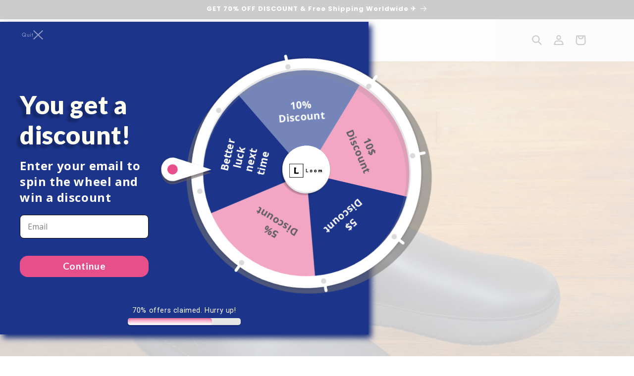

--- FILE ---
content_type: text/html; charset=utf-8
request_url: https://loomfootwear.com/blogs/news/best-shoes-for-kitchen-workers
body_size: 46736
content:















<!doctype html>
<html class="no-js" lang="en">
  <head>
    <meta name="google-site-verification" content="ty4aeD6NXyHJzWmJFJKhb-15Ia29Ghcn-hIMLQfee30" />
    <meta charset="utf-8">
    <meta http-equiv="X-UA-Compatible" content="IE=edge">
    <meta name="viewport" content="width=device-width,initial-scale=1">
    <meta name="theme-color" content="">
    <link rel="canonical" href="https://loomfootwear.com/blogs/news/best-shoes-for-kitchen-workers">

    <!-- anti-flicker snippet (recommended)  -->
    <style>.async-hide { opacity: 0 !important} </style>
    <script>(function(a,s,y,n,c,h,i,d,e){s.className+=' '+y;h.start=1*new Date;
      h.end=i=function(){s.className=s.className.replace(RegExp(' ?'+y),'')};
      (a[n]=a[n]||[]).hide=h;setTimeout(function(){i();h.end=null},c);h.timeout=c;
      })(window,document.documentElement,'async-hide','dataLayer',4000,
      {'OPT-TB4BTLN':true});</script>
    	
    <!-- Google Optimize snippet  -->
    <script src="https://www.googleoptimize.com/optimize.js?id=OPT-TB4BTLN"></script>

    <!-- Google tag (gtag.js) -->
<script async src="https://www.googletagmanager.com/gtag/js?id=AW-751197028">
</script>
<script>
  window.dataLayer = window.dataLayer || [];
  function gtag(){dataLayer.push(arguments);}
  gtag('js', new Date());

  gtag('config', 'AW-751197028');
</script>
    
    <!-- Pinterest Tag -->
    <script>
    !function(e){if(!window.pintrk){window.pintrk = function () {
    window.pintrk.queue.push(Array.prototype.slice.call(arguments))};var
      n=window.pintrk;n.queue=[],n.version="3.0";var
      t=document.createElement("script");t.async=!0,t.src=e;var
      r=document.getElementsByTagName("script")[0];
      r.parentNode.insertBefore(t,r)}}("https://s.pinimg.com/ct/core.js");
    pintrk('load', '2612922841803', {em: '<user_email_address>'});
    pintrk('page');
    </script>
    <noscript>
    <img height="1" width="1" style="display:none;" alt=""
      src="https://ct.pinterest.com/v3/?event=init&tid=2612922841803&pd[em]=<hashed_email_address>&noscript=1" />
    </noscript>
    <!-- end Pinterest Tag -->
    
    <!-- CustomerLabs Tag -->
    <script>!function(t,e,r,c,a,n,s){t.ClAnalyticsObject=a,t[a]=t[a]||[],t[a].methods=["trackSubmit","trackClick","pageview","identify","track"],t[a].factory=function(e){return function(){var r=Array.prototype.slice.call(arguments);return r.unshift(e),t[a].push(r),t[a]}};for(var i=0;i<t[a].methods.length;i++){var o=t[a].methods[i];t[a][o]=t[a].factory(o)};n=e.createElement(r),s=e.getElementsByTagName(r)[0],n.async=1,n.crossOrigin="anonymous",n.src=c,s.parentNode.insertBefore(n,s)}(window,document,"script","//cdn.js.customerlabs.co/cl4167kup3w5g3.js","_cl");_cl.SNIPPET_VERSION="1.0.0"</script>
    <script>
/**********************
* CustomerLabs js helpers for shopify
*/
// search parameters
getURLParams = function(name, url){
    if (!url) url = window.location.href;
    name = name.replace(/[\[\]]/g, "\\$&");
    var regex = new RegExp("[?&]" + name + "(=([^&#]*)|&|#|$)"),
    results = regex.exec(url);
    if (!results) return null;
    if (!results[2]) return '';
    return decodeURIComponent(results[2].replace(/\+/g, " "));
};
/**********************
* DYNAMIC DEPENDENCIES
***********************/
__DL__ = {
    dynamicCart: true,  // if cart is dynamic (meaning no refresh on cart add) set to true
    debug: false, // if true, console messages will be displayed
    cart: null,
    wishlist: null,
    removeCart: null,
    fb_skip_contents: false
};
customBindings = {
    cartTriggers: [],
    viewCart: [],
    removeCartTrigger: [],
    cartVisableSelector: [],
    promoSubscriptionsSelectors: [],
    promoSuccess: [],
    ctaSelectors: [],
    newsletterSelectors: [],
    newsletterSuccess: [],
    searchPage: [],
    wishlistSelector: [],
    removeWishlist: [],
    wishlistPage: [],
    searchTermQuery: [getURLParams('q')], // replace var with correct query
};
/* DO NOT EDIT */
defaultBindings = {
    cartTriggers: ['form[action="/cart/add"] [type="submit"],.add-to-cart,.cart-btn'],
    viewCart: ['form[action="/cart"],.my-cart,.trigger-cart,#mobileCart'],
    removeCartTrigger: ['[href*="/cart/change"]'],
    cartVisableSelector: ['.inlinecart.is-active,.inline-cart.is-active'],
    promoSubscriptionsSelectors: [],
    promoSuccess: [],
    ctaSelectors: [],
    newsletterSelectors: ['input.contact_email'],
    newsletterSuccess: ['.success_message'],
    searchPage: ['search'],
    wishlistSelector: [],
    removeWishlist: [],
    wishlistPage: []
};
// stitch bindings
objectArray = customBindings;
outputObject = __DL__;
applyBindings = function(objectArray, outputObject){
    for (var x in objectArray) {  
        var key = x;
        var objs = objectArray[x]; 
        values = [];    
        if(objs.length > 0){    
            values.push(objs);
            if(key in outputObject){              
                values.push(outputObject[key]); 
                outputObject[key] = values.join(", "); 
            }else{        
                outputObject[key] = values.join(", ");
            }   
        }  
    }
};
applyBindings(customBindings, __DL__);
applyBindings(defaultBindings, __DL__);
/**********************
* PREREQUISITE LIBRARIES 
***********************/
window.clShopifyTrack = function() {
    /**********************
    * Begin Clabs Build 
    ***********************/
    /** 
    * Log State Cookie */
    
    var isLoggedIn = false;
    
    if (!isLoggedIn) {
        delete_cookie('logState');
        set_cookie('logState', 'loggedOut');
    } else {
        if (get_cookie('logState') === 'loggedOut' || get_cookie('logState') === '' || get_cookie('logState') === undefined) {
            delete_cookie('logState');
            set_cookie('logState', 'firstLog');
        } else if (get_cookie('logState') === 'firstLog') {
            delete_cookie('logState');
            set_cookie('logState', 'refresh');
        }
    }
    if (get_cookie('logState') === 'firstLog') {
        var firstLog = true;
    } else {
        var firstLog = false;
    }
    /** 
    * DATALAYER: Log State
    * 1. Determine if user is logged in or not.
    * 2. Return User specific data. */
    var logState = {
        
        
        'logState' : "Logged Out",
        
        
        'firstLog'      : firstLog,
        'customerEmail' : null,
        'timestamp'     : Date.now(),  
        
        'customerType'       : 'New',
        'customerTypeNumber' :'1', 
        
        'shippingInfo' : {
            'fullName'  : null,
            'firstName' : null,
            'lastName'  : null,
            'address1'  : null,
            'address2'  : null,
            'street'    : null,
            'city'      : null,
            'province'  : null,
            'zip'       : null,
            'country'   : null,
            'phone'     : null,
        },
        'billingInfo' : {
            'fullName'  : null,
            'firstName' : null,
            'lastName'  : null,
            'address1'  : null,
            'address2'  : null,
            'street'    : null,
            'city'      : null,
            'province'  : null,
            'zip'       : null,
            'country'   : null,
            'phone'     : null,
        },
        'checkoutEmail' : null,
        'currency'      : null,
        'pageType'      : 'Log State',
        'event'         : 'Log State'
    }
    if(__DL__.debug){
        console.log("Log State"+" :"+JSON.stringify(logState, null, " "));
    }
    function set_cookie(name, value) {
        document.cookie = name +'='+ value +'; Path=/;';
    }
    function get_cookie(name) {
        return document.cookie.match('(^|;)\\s*' + name + '\\s*=\\s*([^;]+)')?.pop() || '';
    }
    function delete_cookie(name) {
        document.cookie = name +'=; Path=/; Expires=Thu, 01 Jan 1970 00:00:01 GMT;';
    }
    /**
    *   Clabs product helper function
    */
    function productsConversion(products) {
    var productsArr = products;
    var products = []
    for(let i = 0 ; i < productsArr.length ; i++) {
        var productsStructure = {}
        for(key in productsArr[i]) {
        switch(key) {
            case "name":
            case "title":
            productsStructure["product_name"] = {"t": "string", "v": productsArr[i][key]}
            break;
            case "id":
            productsStructure["product_id"] = {"t": "string", "v": productsArr[i]["id"]}
            break;
            case "price":
            productsStructure["product_price"] = {"t": "number", "v": productsArr[i]["price"]}
            break;
            case "category":
            productsStructure["product_category"] = {"t": "string", "v": productsArr[i]["category"]}
            break;
            case "brand":
            productsStructure["product_brand"] = {"t": "string", "v": productsArr[i]["brand"]}
            break;
            case "variant":
            productsStructure["product_variant"] = {"t": "string", "v": productsArr[i]["variant"]}
            break;
            case "variantId":
            productsStructure["product_variant"] = {"t": "string", "v": productsArr[i]["variantId"]}
            break;
            case "productType":
            productsStructure["product_type"] = {"t": "string", "v": productsArr[i]["productType"]}
            break;
            case "coupon":
            productsStructure["product_coupon"] = {"t": "string", "v": productsArr[i]["coupon"]}
            break;
            case "quantity":
            productsStructure["product_quantity"] = {"t": "string", "v": productsArr[i]["quantity"]}
            break;
            default:
            let isnum = /^\d+$/.test(productsArr[i][key]);
            var type = ""
            if(Array.isArray(productsArr[i][key])) {
                continue;
            } else if(typeof productsArr[i][key] === 'object' && productsArr[i][key] !== null && !Array.isArray(productsArr[i][key])) {
                continue;
            } else if(productsArr[i][key] !== null && (Number.isFinite(productsArr[i][key]) || isnum || !isNaN(parseFloat(productsArr[i][key])))) {
                type = "number"
            }  else {
                type = "string"
            }
            if(key.substring(0, 8) === "product_") {
                productsStructure[key] = {"t": type, "v": productsArr[i][key]}
            } else {
                productsStructure["product_"+key] = {"t": type, "v": productsArr[i][key]}
            }
        }
        }
        products.push(productsStructure);
    }
    return products
    }
    
    /**
    * DEBUG
    * Set to true or false to display messages to the console
    */
    if(__DL__.debug){
        console.log('=====================\n| CustomerLabs SHOPIFY |\n---------------------');
        console.log('Page Template: article');
    }
    
    var template = "article"; 
    
    /** Product List Page (Collections, Category)
    * Fire on all product listing pages. */
    
    
        
    /** Product Page
    * Fire on all Product View pages. */
    
    if (template.match(/.*product.*/gi) && !template.match(/.*collection.*/gi)) {
            
        sku = '';
        var product = {
            'products': [{
                'id'              : null,
                'sku'             : null,
                'variantId'       : null,
                'productType'     : null,
                'name'            : null,
                'price'           : '<span class=money>${{amount}}</span>'.includes('with_comma_separator') ? "".replace(',', '.') : "",
                'description'     : "",
                'imageURL'        : "https://loomfootwear.com/cdn/shopifycloud/storefront/assets/no-image-2048-a2addb12_grande.gif", 
                'productURL'      : 'https://loomfootwear.com',
                'brand'           : "Loom Footwear",              
                'comparePrice'    : '<span class=money>${{amount}}</span>'.includes('with_comma_separator') ? "".replace(',', '.') : "",
                'categories'      : [],
                'currentCategory' : null,
                'productOptions'  : {
                    
                }
            }]
        };
            
        function productView(){
            sku = null;
            var ps = productsConversion(product.products)
            var content_category = ps[0] && ps[0].product_type || "";
            var cust_prop = {
                    "content_type": "product_group",
                    "content_category": content_category,
                    "currency": Shopify.currency.active
            }
            if(ps[0].product_price){
                cust_prop["value"] = ps[0].product_price;
            }
            if(__DL__.fb_skip_contents){
                cust_prop["skip_contents"] = true;
            }
            var propertiesToSend = {
                'customProperties': cust_prop,
                'productProperties' : ps
            };
            _cl.pageview("Product viewed", propertiesToSend);
            if(__DL__.debug){
                console.log("Product"+" :"+JSON.stringify(product, null, " "));
            }
        }
        productView();
        for (var i = 0; i < Czzle(__DL__.cartTriggers).length; i++) {
            Czzle(__DL__.cartTriggers)[i].addEventListener('click', function() {
                var skumatch = null;
                if(sku !== skumatch){
                    productView();
                }
            });
        }
    }
            
    /** Cart View
    * Fire anytime a user views their cart (non-dynamic) */
            
    
            
    /** 
    * 
    * Checkout & Transaction Data */
            
    __DL__products = [];
            
    
    transactionData = {
        'transaction_number'      : {'t': 'string', 'v': null },
        'transaction_id'          : {'t': 'string', 'v': null },
        'transaction_affiliation' : {'t': 'string', 'v': "Loom Footwear" },
        'transaction_total'       : {'t': 'number', 'v': '<span class=money>${{amount}}</span>'.includes('with_comma_separator') ? "".replace(',', '.') : "" },
        'tax'         : {'t': 'number', 'v': '<span class=money>${{amount}}</span>'.includes('with_comma_separator') ? "".replace(',', '.') : "" },
        'shipping'    : {'t': 'number', 'v': '<span class=money>${{amount}}</span>'.includes('with_comma_separator') ? "".replace(',', '.') : "" },
        'subtotal'    : {'t': 'number', 'v': '<span class=money>${{amount}}</span>'.includes('with_comma_separator') ? "".replace(',', '.') : "" },
        
    };
    
    var productProperties = productsConversion(__DL__products);
    
    transactionData["content_type"] = {"t": "string", "v": "product_group"};
    transactionData["currency"] = {"t": "string", "v": null};
    if(__DL__.fb_skip_contents){
        transactionData["skip_contents"] = true;
    }
    /*
    * If you want the purchase value to be without shipping cost,
    * Just replace `checkout.total_price` with `checkout.subtotal_price` in below line
    */
    transactionData["value"] = {"t": "number", "v": Number('<span class=money>${{amount}}</span>'.includes('with_comma_separator') ? "".replace(',', '.') : "")};
    
    var propertiesToSend = {
        'customProperties': transactionData,
        'productProperties': productProperties
    };
    if(__DL__.debug == true){
        
        /**  Transaction */
        if(document.location.pathname.match(/.*order.*/g)){      
            console.log("Transaction Data"+" :"+JSON.stringify(transactionData, null, " "));
        }
    }
        
    /**  Checkout */
    if(Shopify.Checkout){
        if(!document.location.pathname.match(/.*order.*/g) && !document.location.pathname.match(/.*thank_you.*/g)){ 
            _cl.trackClick('Checkout made', propertiesToSend);
            if(__DL__.debug == true){
                console.log("Checkout made"+" :"+JSON.stringify(propertiesToSend, null, " "));
            }
        }
        if(Shopify.Checkout.step){ 
            if(Shopify.Checkout.step.length > 0){
                if (Shopify.Checkout.step === 'contact_information'){
                        _cl.trackClick("AddContact", {'customProperties': transactionData})
                        if(__DL__.debug == true){
                            console.log("Customer Information - Transaction Data"+" :"+JSON.stringify(transactionData, null, " "));
                        }
                    }else if (Shopify.Checkout.step === 'shipping_method'){
                        _cl.trackClick("AddShippingInfo", {'customProperties': transactionData})
                        if(__DL__.debug == true){
                            console.log("Shipping - Transaction Data"+" :"+JSON.stringify(transactionData, null, " "));
                        }
                    }else if( Shopify.Checkout.step === "payment_method" ){
                        _cl.trackClick("AddPaymentInfo", {'customProperties': transactionData})
                        if(__DL__.debug == true){
                            console.log("Payment - Transaction Data"+" :"+JSON.stringify(transactionData, null, " "));
                        }
                    }
            }
                        
            if(__DL__.debug == true){
                /** Transaction */
                if(Shopify.Checkout.page == "thank_you"){
                    var cltraits = {}
                    if(logState.customerInfo && logState.billingInfo){
                        cltraits["email"] = logState.customerEmail || logState.checkoutEmail
                        cltraits["first_name"] = logState.customerInfo.firstName || logState.billingInfo.firstName
                        cltraits["last_name"] = logState.customerInfo.lastName || logState.billingInfo.lastName
                        cltraits["city"] = logState.customerInfo.city || logState.billingInfo.city
                        cltraits["state"] = logState.customerInfo.province || logState.billingInfo.province
                        cltraits["country"] = logState.customerInfo.country || logState.billingInfo.country
                    }
                    if(cltraits["email"]){
                        var user_traits = {}
                        for(var trait in cltraits){
                            if(cltraits[trait]){
                                user_traits[trait] = {
                                    "t": "string",
                                    "v": cltraits[trait]
                                }
                            }
                        }
                        var props = {
                            "customProperties": {
                                "user_traits": {
                                    "t": "Object",
                                    "v": user_traits
                                },
                                "identify_by_email": {
                                    "t":"string",
                                    "v": cltraits["email"],
                                    "ib": true
                                }
                            }
                        }
                        _cl.identify(props)
                    }
                    _cl.trackClick('Purchased', propertiesToSend);
                    console.log("Transaction Data"+" :"+JSON.stringify(propertiesToSend, null, " "));  
                }
            }else{
                /** Transaction */
                if(Shopify.Checkout.page == "thank_you"){
                    var cltraits = {}
                    if(logState.customerInfo && logState.billingInfo){
                        cltraits["email"] = logState.customerEmail || logState.checkoutEmail
                        cltraits["first_name"] = logState.customerInfo.firstName || logState.billingInfo.firstName
                        cltraits["last_name"] = logState.customerInfo.lastName || logState.billingInfo.lastName
                        cltraits["city"] = logState.customerInfo.city || logState.billingInfo.city
                        cltraits["state"] = logState.customerInfo.province || logState.billingInfo.province
                        cltraits["country"] = logState.customerInfo.country || logState.billingInfo.country
                    }
                    if(cltraits["email"]){
                        var user_traits = {}
                        for(var trait in cltraits){
                            if(cltraits[trait]){
                                user_traits[trait] = {
                                    "t": "string",
                                    "v": cltraits[trait]
                                }
                            }
                        }
                        var props = {
                            "customProperties": {
                                "user_traits": {
                                    "t": "Object",
                                    "v": user_traits
                                },
                                "identify_by_email": {
                                    "t":"string",
                                    "v": cltraits["email"],
                                    "ib": true
                                }
                            }
                        }
                        _cl.identify(props)
                    }
                    _cl.trackClick('Purchased', propertiesToSend);
                }
            }
        }
    }
                    
    
                    
    /**********************
    * Customerlabs EVENT BINDINGS
    ***********************/
    
    /** 
    * Add to Cart / Dynamic Cart View
    **/
                    
        
    /** Search Results */
    
    var searchPage = new RegExp(__DL__.searchPage, "g");
    if(document.location.pathname.match(searchPage)){
        var search = {
            'searchTerm' : __DL__.searchTermQuery,
            'pageType'   : "Search",
            'event'      : "Search"
        };
        
        var customProperties = {
            'search_string': {
                't': 'string',
                'v': search.searchTerm
            }
        };
        
        _cl.pageview("Search made", {"customProperties": customProperties});
        if(__DL__.debug){
            console.log("Search"+" :"+JSON.stringify(search, null, " "));
        }
    }
    
    /** Updating cart attribute
        * 
        * updating cart attribute with customerlabs user id to identify anonymous users 
        * on checkout/create or checkout/update event from webhook
        */
    if (template.match(/.*product.*/gi) || template.match(/.*collection.*/gi)) {
        var img = new Image();
        img.src = "//io.v2.customerlabs.co/externalIds?customerlabs_id=" + CLabsgbVar.generalProps.uid + "&id=" + CLabsgbVar.appId + "&uid=" + CLabsgbVar.generalProps.uid;
        
        var http = new XMLHttpRequest();
        var url = '/cart/update.js';
        var params = encodeURIComponent('attributes[customerlabs_id]') + '=' + CLabsgbVar.generalProps.uid;
        
        http.open('POST', url, true);
        http.setRequestHeader('Content-type', 'application/x-www-form-urlencoded');
        http.send(params);
    }
    /** Cart */
    // stage cart data
    function mapJSONcartData(){
        var xhttp = new XMLHttpRequest();
        
        xhttp.onreadystatechange = function () {
            if (this.readyState == 4 && this.status == 200) {
                __DL__.cart = JSON.parse(xhttp.responseText);
                var cart = {
                    'products': __DL__.cart.items.map(function (line_item) {
                        return {
                            'id'       : line_item.id,
                            'sku'      : line_item.sku,
                            'variant'  : line_item.variant_id,
                            'name'     : line_item.title,
                            'price'    : (line_item.price/100),
                            'quantity' : line_item.quantity
                        }
                    }),
                    'pageType' : 'Cart',
                    'event'    : 'Cart'     
                };
                if(cart.products.length > 0){
                    if (__DL__.debug) {
                        console.log("Cart"+" :"+JSON.stringify(cart, null, " "));
                    }
                }
            }
        };
        
        xhttp.open("GET", "/cart.js", true);
        xhttp.send();
    }
    
    viewcartfire = 0;
    
    // view cart
    for(var i = 0; i < Czzle(__DL__.viewCart).length; i++) {
        Czzle(__DL__.viewCart)[i].addEventListener('click', function (event) {                                    
            if(viewcartfire !== 1){ 
                viewcartfire = 1;
                // if dynamic cart is TRUE
                if (__DL__.dynamicCart) {
                    cartCheck = setInterval(function () {
                        // begin check interval
                        if (Czzle(__DL__.cartVisableSelector).length > 0) {
                            // check visible selectors
                            clearInterval(cartCheck);
                            mapJSONcartData();
                            for(var i = 0; i < Czzle(__DL__.removeCartTrigger).length; i++) {
                                Czzle(__DL__.removeCartTrigger)[i].addEventListener('click', function (event) {
                                    // remove from cart
                                    var link = event.target.href;
                                    var xhttp = new XMLHttpRequest();
                                    xhttp.onreadystatechange = function () {
                                        if (this.readyState == 4 && this.status == 200) {
                                            __DL__.removeCart = JSON.parse(xhttp.responseText);
                                            var removeFromCart = {
                                                'products': __DL__.removeCart.items.map(function (line_item) {
                                                    return {
                                                        'id'       : line_item.id,
                                                        'sku'      : line_item.sku,
                                                        'variant'  : line_item.variant_id,
                                                        'name'     : line_item.title,
                                                        'price'    : (line_item.price/100),
                                                        'quantity' : line_item.quantity
                                                    }
                                                }),
                                                'pageType' : 'Remove from Cart',
                                                'event'    : 'Remove from Cart'         
                                            };
                                            var cust_prop = {"content_type": "product_group"};
                                            if(__DL__.fb_skip_contents){
                                                cust_prop["skip_contents"] = true;
                                            }
                                            var propertiesToSend = {
                                                'customProperties': cust_prop,
                                                'productProperties' : productsConversion(removeFromCart.products)
                                            };
                                            _cl.trackClick("Removed from cart", propertiesToSend)
                                            if (__DL__.debug) {
                                                console.log("Cart"+" :"+JSON.stringify(removeFromCart, null, " "));
                                            }
                                        }
                                    };
                                    
                                    xhttp.open("GET", link, true);
                                    xhttp.send();
                                });
                            }
                        }
                    }, 500);
                }       
            }
        });
    }
    
    // add to cart
    var xhttp = new XMLHttpRequest();
    xhttp.onreadystatechange = function () {
        if (this.readyState == 4 && this.status == 200) {
            __DL__.cart = JSON.parse(xhttp.responseText);
            var cart = {
                'products': __DL__.cart.items.map(function (line_item) {
                    return {
                        'id'       : line_item.id,
                        'sku'      : line_item.sku,
                        'variant'  : line_item.variant_id,
                        'name'     : line_item.title,
                        'price'    : (line_item.price/100),
                        'quantity' : line_item.quantity
                    }
                })
            }
            __DL__.cart = cart;
            collection_cartIDs = [];
            collection_matchIDs = [];
            collection_addtocart = [];
            for (var i = __DL__.cart.products.length - 1; i >= 0; i--) {
                var x = parseFloat(__DL__.cart.products[i].variant);
                collection_cartIDs.push(x);
            }
        }
    };
    xhttp.open("GET", "/cart.js", true);
    xhttp.send();
    
    function __DL__addtocart(){
        
            if (product) {
                var cp = {"content_type": "product_group"};
                if(Shopify.currency && Shopify.currency.active){
                    cp["currency"] = Shopify.currency.active;
                }
                var ps = productsConversion(product.products);
                if(ps[0].product_price){
                    cp["value"] = ps[0].product_price;
                }
                if(__DL__.fb_skip_contents){
                    cp["skip_contents"] = true;
                }
                var propertiesToSend = {
                    'customProperties': cp,
                    'productProperties' : ps
                };
                _cl.trackClick("Added to cart", propertiesToSend);
                
                if (__DL__.debug) {
                    console.log("Add to Cart"+" :"+JSON.stringify(product, null, " "));
                }
            }
        
        
        
        // if dynamic cart is TRUE
        if (__DL__.dynamicCart) {
            var cartCheck = setInterval(function () {
                // begin check interval
                if (Czzle(__DL__.cartVisableSelector).length > 0) {
                    // check visible selectors
                    clearInterval(cartCheck);
                    mapJSONcartData();
                    for(var i = 0; i < Czzle(__DL__.removeCartTrigger).length; i++) {
                        Czzle(__DL__.removeCartTrigger)[i].addEventListener('click', function (event) {
                            // remove from cart
                            var link = event.target.href;
                            var xhttp = new XMLHttpRequest();
                            xhttp.onreadystatechange = function () {
                                if (this.readyState == 4 && this.status == 200) {
                                    __DL__.removeCart = JSON.parse(xhttp.responseText);
                                    var removeFromCart = {
                                        'products': __DL__.removeCart.items.map(function (line_item) {
                                            return {
                                                'id'       : line_item.id,
                                                'sku'      : line_item.sku,
                                                'variant'  : line_item.variant_id,
                                                'name'     : line_item.title,
                                                'price'    : (line_item.price/100),
                                                'quantity' : line_item.quantity
                                            }
                                        }),
                                        'pageType' : 'Remove from Cart',
                                        'event'    : 'Remove from Cart'         
                                    };
                                    var cp  = {"content_type": "product_group"};
                                    if(__DL__.fb_skip_contents){
                                        cp["skip_contents"] = true;
                                    }
                                    var propertiesToSend = {
                                        'customProperties': cp,
                                        'productProperties' : productsConversion(removeFromCart.products)
                                    };
                                    _cl.trackClick("Removed from cart", propertiesToSend)
                                    if (__DL__.debug) {
                                        console.log("Cart"+" :"+JSON.stringify(removeFromCart, null, " "));
                                    }
                                }
                            };
                            
                            xhttp.open("GET", link, true);
                            xhttp.send();
                        });
                    }
                }
            }, 500);
        }       
    }
    for (var i = 0; i < Czzle(__DL__.cartTriggers).length; i++) {
        Czzle(__DL__.cartTriggers)[i].addEventListener('click', function() {
            __DL__addtocart();
        });
    }
    
    /**  Wishlist */
    setTimeout( function(){
        
        for(var i = 0; i < Czzle(__DL__.wishlistSelector).length; i++) {
            Czzle(__DL__.wishlistSelector)[i].addEventListener('click', function () {
                var cp = {"content_type": "product_group"};
                if(Shopify.currency && Shopify.currency.active){
                    cp["currency"] = Shopify.currency.active;
                }
                if(__DL__.fb_skip_contents){
                    cp["skip_contents"] = true;
                }
                var propertiesToSend = {
                    'customProperties': cp,
                    'productProperties' : productsConversion(product.products)
                };
                _cl.trackClick("Added to wishlist", propertiesToSend);
                if(__DL__.debug){
                    console.log("Wishlist"+" :"+JSON.stringify(product, null, " "));
                }
            });
        }
            
        if(document.location.pathname == __DL__.wishlistPage){
            var __DL__productLinks = Czzle('[href*="product"]');
            var __DL__prods        = [];
            var __DL__links        = [];
            var __DL__count        = 1;
            
            __DL__productLinks.forEach(function(element){
                var href = element.href;
                if(!__DL__links.includes(href)){
                    __DL__links.push(href);
                    element.setAttribute("dataLayer-wishlist-item",__DL__count++);
                    var xhttp = new XMLHttpRequest();
                    xhttp.onreadystatechange = function () {
                        if (this.readyState == 4 && this.status == 200) {
                            __DL__.wishlist = JSON.parse(xhttp.responseText);
                            var wishlistproducts = {
                                'id'   : __DL__.wishlist.product.id,
                                'name' : __DL__.wishlist.product.title,
                            };
                            __DL__prods.push(wishlistproducts);
                        }
                    };
                    
                    xhttp.open("GET", href, true);
                    xhttp.send();
                }
            });
            
            var cp = {"content_type": "product_group"};
            if(Shopify.currency && Shopify.currency.active){
                cp["currency"] = Shopify.currency.active;
            }
            if(__DL__.fb_skip_contents){
                cp["skip_contents"] = true;
            }
            var propertiesToSend = {
                'customProperties': cp,
                'productProperties' : productsConversion(__DL__prods)
            };
            _cl.trackClick("Added to wishlist", propertiesToSend);
        }
            
        var __DL__count = 1;
        var wishlistDel  = Czzle(__DL__.removeWishlist);
        wishlistDel.forEach(function(element){
            element.setAttribute("dataLayer-wishlist-item-del",__DL__count++);
        });
        
        for(var i = 0; i < Czzle(__DL__.removeWishlist).length; i++) {
            Czzle(__DL__.removeWishlist)[i].addEventListener('click', function(element){
                console.log('click')
                var index = element.getAttribute("dataLayer-wishlist-item-del");
                var link  = Czzle("[dataLayer-wishlist-item="+index+"]")[0].getAttribute("href");
                console.log(index)
                console.log(link)
                var xhttp = new XMLHttpRequest();
                xhttp.onreadystatechange = function () {
                    if (this.readyState == 4 && this.status == 200) {
                        __DL__.wishlist     = JSON.parse(xhttp.responseText);
                        var wishlistproducts = {
                            'id'   : __DL__.wishlist.product.id,
                            'name' : __DL__.wishlist.product.title,
                        };
                        var cp = {"content_type": "product_group"};
                        if(Shopify.currency && Shopify.currency.active){
                            cp["currency"] = Shopify.currency.active;
                        }
                        if(__DL__.fb_skip_contents){
                            cp["skip_contents"] = true;
                        }
                        var propertiesToSend = {
                            'customProperties': cp,
                            'productProperties' : productsConversion([wishlistproducts])
                        };
                        _cl.trackClick("Removed to wishlist", propertiesToSend);
                    }
                };
                
                xhttp.open("GET", link, true);
                xhttp.send();
            })
        }
    }, 3000);
    
}        
    
</script>
    <!-- End of CustomerLabs Tag --><link rel="icon" type="image/png" href="//loomfootwear.com/cdn/shop/files/favicon.jpg?crop=center&height=32&v=1670845879&width=32"><link rel="preconnect" href="https://fonts.shopifycdn.com" crossorigin><title>
      Best Shoes for Kitchen Workers in 2024: Durable and Comfortable Choice
 &ndash; Loom Footwear</title>

    
      <meta name="description" content="Discover the best shoes for kitchen workers in 2024, designed for durability, comfort, and safety in busy culinary environments.">
    

    
    
    
    
    
    
    
    
    
    
    

    

<meta property="og:site_name" content="Loom Footwear">
<meta property="og:url" content="https://loomfootwear.com/blogs/news/best-shoes-for-kitchen-workers">
<meta property="og:title" content="Best Shoes for Kitchen Workers in 2024: Durable and Comfortable Choice">
<meta property="og:type" content="article">
<meta property="og:description" content="Discover the best shoes for kitchen workers in 2024, designed for durability, comfort, and safety in busy culinary environments."><meta property="og:image" content="http://loomfootwear.com/cdn/shop/articles/Kitchen_Worker_Shoes.jpg?v=1717660169">
  <meta property="og:image:secure_url" content="https://loomfootwear.com/cdn/shop/articles/Kitchen_Worker_Shoes.jpg?v=1717660169">
  <meta property="og:image:width" content="1500">
  <meta property="og:image:height" content="1000"><meta name="twitter:card" content="summary_large_image">
<meta name="twitter:title" content="Best Shoes for Kitchen Workers in 2024: Durable and Comfortable Choice">
<meta name="twitter:description" content="Discover the best shoes for kitchen workers in 2024, designed for durability, comfort, and safety in busy culinary environments.">


    <script src="//loomfootwear.com/cdn/shop/t/14/assets/constants.js?v=58251544750838685771705387519" defer="defer"></script>
    <script src="//loomfootwear.com/cdn/shop/t/14/assets/pubsub.js?v=158357773527763999511705387521" defer="defer"></script>
    <script src="//loomfootwear.com/cdn/shop/t/14/assets/global.js?v=40820548392383841591705387519" defer="defer"></script><script src="//loomfootwear.com/cdn/shop/t/14/assets/animations.js?v=88693664871331136111705387515" defer="defer"></script>
  <script>window.performance && window.performance.mark && window.performance.mark('shopify.content_for_header.start');</script><meta id="shopify-digital-wallet" name="shopify-digital-wallet" content="/27663204405/digital_wallets/dialog">
<link rel="alternate" type="application/atom+xml" title="Feed" href="/blogs/news.atom" />
<script async="async" src="/checkouts/internal/preloads.js?locale=en-US"></script>
<script id="shopify-features" type="application/json">{"accessToken":"50929655f3453e98cc2a74640b21887a","betas":["rich-media-storefront-analytics"],"domain":"loomfootwear.com","predictiveSearch":true,"shopId":27663204405,"locale":"en"}</script>
<script>var Shopify = Shopify || {};
Shopify.shop = "loomfootwear.myshopify.com";
Shopify.locale = "en";
Shopify.currency = {"active":"USD","rate":"1.0"};
Shopify.country = "US";
Shopify.theme = {"name":"Dawn 12.0 - Updated Jan 2024","id":130243133493,"schema_name":"Dawn","schema_version":"12.0.0","theme_store_id":887,"role":"main"};
Shopify.theme.handle = "null";
Shopify.theme.style = {"id":null,"handle":null};
Shopify.cdnHost = "loomfootwear.com/cdn";
Shopify.routes = Shopify.routes || {};
Shopify.routes.root = "/";</script>
<script type="module">!function(o){(o.Shopify=o.Shopify||{}).modules=!0}(window);</script>
<script>!function(o){function n(){var o=[];function n(){o.push(Array.prototype.slice.apply(arguments))}return n.q=o,n}var t=o.Shopify=o.Shopify||{};t.loadFeatures=n(),t.autoloadFeatures=n()}(window);</script>
<script id="shop-js-analytics" type="application/json">{"pageType":"article"}</script>
<script defer="defer" async type="module" src="//loomfootwear.com/cdn/shopifycloud/shop-js/modules/v2/client.init-shop-cart-sync_C5BV16lS.en.esm.js"></script>
<script defer="defer" async type="module" src="//loomfootwear.com/cdn/shopifycloud/shop-js/modules/v2/chunk.common_CygWptCX.esm.js"></script>
<script type="module">
  await import("//loomfootwear.com/cdn/shopifycloud/shop-js/modules/v2/client.init-shop-cart-sync_C5BV16lS.en.esm.js");
await import("//loomfootwear.com/cdn/shopifycloud/shop-js/modules/v2/chunk.common_CygWptCX.esm.js");

  window.Shopify.SignInWithShop?.initShopCartSync?.({"fedCMEnabled":true,"windoidEnabled":true});

</script>
<script>(function() {
  var isLoaded = false;
  function asyncLoad() {
    if (isLoaded) return;
    isLoaded = true;
    var urls = ["https:\/\/cdn.trytadapp.com\/loader.js?shop=loomfootwear.myshopify.com","https:\/\/omnisnippet1.com\/platforms\/shopify.js?source=scriptTag\u0026v=2025-11-19T06\u0026shop=loomfootwear.myshopify.com"];
    for (var i = 0; i < urls.length; i++) {
      var s = document.createElement('script');
      s.type = 'text/javascript';
      s.async = true;
      s.src = urls[i];
      var x = document.getElementsByTagName('script')[0];
      x.parentNode.insertBefore(s, x);
    }
  };
  if(window.attachEvent) {
    window.attachEvent('onload', asyncLoad);
  } else {
    window.addEventListener('load', asyncLoad, false);
  }
})();</script>
<script id="__st">var __st={"a":27663204405,"offset":-28800,"reqid":"68535a1b-b3d8-4b49-9033-c6f6699255bd-1768627715","pageurl":"loomfootwear.com\/blogs\/news\/best-shoes-for-kitchen-workers","s":"articles-638012784693","u":"4a965d199134","p":"article","rtyp":"article","rid":638012784693};</script>
<script>window.ShopifyPaypalV4VisibilityTracking = true;</script>
<script id="captcha-bootstrap">!function(){'use strict';const t='contact',e='account',n='new_comment',o=[[t,t],['blogs',n],['comments',n],[t,'customer']],c=[[e,'customer_login'],[e,'guest_login'],[e,'recover_customer_password'],[e,'create_customer']],r=t=>t.map((([t,e])=>`form[action*='/${t}']:not([data-nocaptcha='true']) input[name='form_type'][value='${e}']`)).join(','),a=t=>()=>t?[...document.querySelectorAll(t)].map((t=>t.form)):[];function s(){const t=[...o],e=r(t);return a(e)}const i='password',u='form_key',d=['recaptcha-v3-token','g-recaptcha-response','h-captcha-response',i],f=()=>{try{return window.sessionStorage}catch{return}},m='__shopify_v',_=t=>t.elements[u];function p(t,e,n=!1){try{const o=window.sessionStorage,c=JSON.parse(o.getItem(e)),{data:r}=function(t){const{data:e,action:n}=t;return t[m]||n?{data:e,action:n}:{data:t,action:n}}(c);for(const[e,n]of Object.entries(r))t.elements[e]&&(t.elements[e].value=n);n&&o.removeItem(e)}catch(o){console.error('form repopulation failed',{error:o})}}const l='form_type',E='cptcha';function T(t){t.dataset[E]=!0}const w=window,h=w.document,L='Shopify',v='ce_forms',y='captcha';let A=!1;((t,e)=>{const n=(g='f06e6c50-85a8-45c8-87d0-21a2b65856fe',I='https://cdn.shopify.com/shopifycloud/storefront-forms-hcaptcha/ce_storefront_forms_captcha_hcaptcha.v1.5.2.iife.js',D={infoText:'Protected by hCaptcha',privacyText:'Privacy',termsText:'Terms'},(t,e,n)=>{const o=w[L][v],c=o.bindForm;if(c)return c(t,g,e,D).then(n);var r;o.q.push([[t,g,e,D],n]),r=I,A||(h.body.append(Object.assign(h.createElement('script'),{id:'captcha-provider',async:!0,src:r})),A=!0)});var g,I,D;w[L]=w[L]||{},w[L][v]=w[L][v]||{},w[L][v].q=[],w[L][y]=w[L][y]||{},w[L][y].protect=function(t,e){n(t,void 0,e),T(t)},Object.freeze(w[L][y]),function(t,e,n,w,h,L){const[v,y,A,g]=function(t,e,n){const i=e?o:[],u=t?c:[],d=[...i,...u],f=r(d),m=r(i),_=r(d.filter((([t,e])=>n.includes(e))));return[a(f),a(m),a(_),s()]}(w,h,L),I=t=>{const e=t.target;return e instanceof HTMLFormElement?e:e&&e.form},D=t=>v().includes(t);t.addEventListener('submit',(t=>{const e=I(t);if(!e)return;const n=D(e)&&!e.dataset.hcaptchaBound&&!e.dataset.recaptchaBound,o=_(e),c=g().includes(e)&&(!o||!o.value);(n||c)&&t.preventDefault(),c&&!n&&(function(t){try{if(!f())return;!function(t){const e=f();if(!e)return;const n=_(t);if(!n)return;const o=n.value;o&&e.removeItem(o)}(t);const e=Array.from(Array(32),(()=>Math.random().toString(36)[2])).join('');!function(t,e){_(t)||t.append(Object.assign(document.createElement('input'),{type:'hidden',name:u})),t.elements[u].value=e}(t,e),function(t,e){const n=f();if(!n)return;const o=[...t.querySelectorAll(`input[type='${i}']`)].map((({name:t})=>t)),c=[...d,...o],r={};for(const[a,s]of new FormData(t).entries())c.includes(a)||(r[a]=s);n.setItem(e,JSON.stringify({[m]:1,action:t.action,data:r}))}(t,e)}catch(e){console.error('failed to persist form',e)}}(e),e.submit())}));const S=(t,e)=>{t&&!t.dataset[E]&&(n(t,e.some((e=>e===t))),T(t))};for(const o of['focusin','change'])t.addEventListener(o,(t=>{const e=I(t);D(e)&&S(e,y())}));const B=e.get('form_key'),M=e.get(l),P=B&&M;t.addEventListener('DOMContentLoaded',(()=>{const t=y();if(P)for(const e of t)e.elements[l].value===M&&p(e,B);[...new Set([...A(),...v().filter((t=>'true'===t.dataset.shopifyCaptcha))])].forEach((e=>S(e,t)))}))}(h,new URLSearchParams(w.location.search),n,t,e,['guest_login'])})(!0,!0)}();</script>
<script integrity="sha256-4kQ18oKyAcykRKYeNunJcIwy7WH5gtpwJnB7kiuLZ1E=" data-source-attribution="shopify.loadfeatures" defer="defer" src="//loomfootwear.com/cdn/shopifycloud/storefront/assets/storefront/load_feature-a0a9edcb.js" crossorigin="anonymous"></script>
<script data-source-attribution="shopify.dynamic_checkout.dynamic.init">var Shopify=Shopify||{};Shopify.PaymentButton=Shopify.PaymentButton||{isStorefrontPortableWallets:!0,init:function(){window.Shopify.PaymentButton.init=function(){};var t=document.createElement("script");t.src="https://loomfootwear.com/cdn/shopifycloud/portable-wallets/latest/portable-wallets.en.js",t.type="module",document.head.appendChild(t)}};
</script>
<script data-source-attribution="shopify.dynamic_checkout.buyer_consent">
  function portableWalletsHideBuyerConsent(e){var t=document.getElementById("shopify-buyer-consent"),n=document.getElementById("shopify-subscription-policy-button");t&&n&&(t.classList.add("hidden"),t.setAttribute("aria-hidden","true"),n.removeEventListener("click",e))}function portableWalletsShowBuyerConsent(e){var t=document.getElementById("shopify-buyer-consent"),n=document.getElementById("shopify-subscription-policy-button");t&&n&&(t.classList.remove("hidden"),t.removeAttribute("aria-hidden"),n.addEventListener("click",e))}window.Shopify?.PaymentButton&&(window.Shopify.PaymentButton.hideBuyerConsent=portableWalletsHideBuyerConsent,window.Shopify.PaymentButton.showBuyerConsent=portableWalletsShowBuyerConsent);
</script>
<script data-source-attribution="shopify.dynamic_checkout.cart.bootstrap">document.addEventListener("DOMContentLoaded",(function(){function t(){return document.querySelector("shopify-accelerated-checkout-cart, shopify-accelerated-checkout")}if(t())Shopify.PaymentButton.init();else{new MutationObserver((function(e,n){t()&&(Shopify.PaymentButton.init(),n.disconnect())})).observe(document.body,{childList:!0,subtree:!0})}}));
</script>
<link id="shopify-accelerated-checkout-styles" rel="stylesheet" media="screen" href="https://loomfootwear.com/cdn/shopifycloud/portable-wallets/latest/accelerated-checkout-backwards-compat.css" crossorigin="anonymous">
<style id="shopify-accelerated-checkout-cart">
        #shopify-buyer-consent {
  margin-top: 1em;
  display: inline-block;
  width: 100%;
}

#shopify-buyer-consent.hidden {
  display: none;
}

#shopify-subscription-policy-button {
  background: none;
  border: none;
  padding: 0;
  text-decoration: underline;
  font-size: inherit;
  cursor: pointer;
}

#shopify-subscription-policy-button::before {
  box-shadow: none;
}

      </style>
<script id="sections-script" data-sections="header" defer="defer" src="//loomfootwear.com/cdn/shop/t/14/compiled_assets/scripts.js?v=4654"></script>
<script>window.performance && window.performance.mark && window.performance.mark('shopify.content_for_header.end');</script>
  <!-- "snippets/shogun-products.liquid" was not rendered, the associated app was uninstalled -->



    <style data-shopify>
      @font-face {
  font-family: Jost;
  font-weight: 400;
  font-style: normal;
  font-display: swap;
  src: url("//loomfootwear.com/cdn/fonts/jost/jost_n4.d47a1b6347ce4a4c9f437608011273009d91f2b7.woff2") format("woff2"),
       url("//loomfootwear.com/cdn/fonts/jost/jost_n4.791c46290e672b3f85c3d1c651ef2efa3819eadd.woff") format("woff");
}

      @font-face {
  font-family: Jost;
  font-weight: 700;
  font-style: normal;
  font-display: swap;
  src: url("//loomfootwear.com/cdn/fonts/jost/jost_n7.921dc18c13fa0b0c94c5e2517ffe06139c3615a3.woff2") format("woff2"),
       url("//loomfootwear.com/cdn/fonts/jost/jost_n7.cbfc16c98c1e195f46c536e775e4e959c5f2f22b.woff") format("woff");
}

      @font-face {
  font-family: Jost;
  font-weight: 400;
  font-style: italic;
  font-display: swap;
  src: url("//loomfootwear.com/cdn/fonts/jost/jost_i4.b690098389649750ada222b9763d55796c5283a5.woff2") format("woff2"),
       url("//loomfootwear.com/cdn/fonts/jost/jost_i4.fd766415a47e50b9e391ae7ec04e2ae25e7e28b0.woff") format("woff");
}

      @font-face {
  font-family: Jost;
  font-weight: 700;
  font-style: italic;
  font-display: swap;
  src: url("//loomfootwear.com/cdn/fonts/jost/jost_i7.d8201b854e41e19d7ed9b1a31fe4fe71deea6d3f.woff2") format("woff2"),
       url("//loomfootwear.com/cdn/fonts/jost/jost_i7.eae515c34e26b6c853efddc3fc0c552e0de63757.woff") format("woff");
}

      @font-face {
  font-family: Poppins;
  font-weight: 700;
  font-style: normal;
  font-display: swap;
  src: url("//loomfootwear.com/cdn/fonts/poppins/poppins_n7.56758dcf284489feb014a026f3727f2f20a54626.woff2") format("woff2"),
       url("//loomfootwear.com/cdn/fonts/poppins/poppins_n7.f34f55d9b3d3205d2cd6f64955ff4b36f0cfd8da.woff") format("woff");
}


      
        :root,
        .color-background-1 {
          --color-background: 255,255,255;
        
          --gradient-background: #ffffff;
        

        

        --color-foreground: 0,0,0;
        --color-background-contrast: 191,191,191;
        --color-shadow: 0,0,0;
        --color-button: 0,0,0;
        --color-button-text: 255,255,255;
        --color-secondary-button: 255,255,255;
        --color-secondary-button-text: 18,18,18;
        --color-link: 18,18,18;
        --color-badge-foreground: 0,0,0;
        --color-badge-background: 255,255,255;
        --color-badge-border: 0,0,0;
        --payment-terms-background-color: rgb(255 255 255);
      }
      
        
        .color-background-2 {
          --color-background: 243,243,243;
        
          --gradient-background: #f3f3f3;
        

        

        --color-foreground: 0,0,0;
        --color-background-contrast: 179,179,179;
        --color-shadow: 0,0,0;
        --color-button: 0,0,0;
        --color-button-text: 243,243,243;
        --color-secondary-button: 243,243,243;
        --color-secondary-button-text: 0,0,0;
        --color-link: 0,0,0;
        --color-badge-foreground: 0,0,0;
        --color-badge-background: 243,243,243;
        --color-badge-border: 0,0,0;
        --payment-terms-background-color: rgb(243 243 243);
      }
      
        
        .color-inverse {
          --color-background: 0,0,0;
        
          --gradient-background: #000000;
        

        

        --color-foreground: 255,255,255;
        --color-background-contrast: 128,128,128;
        --color-shadow: 0,0,0;
        --color-button: 255,255,255;
        --color-button-text: 0,0,0;
        --color-secondary-button: 0,0,0;
        --color-secondary-button-text: 255,255,255;
        --color-link: 255,255,255;
        --color-badge-foreground: 255,255,255;
        --color-badge-background: 0,0,0;
        --color-badge-border: 255,255,255;
        --payment-terms-background-color: rgb(0 0 0);
      }
      
        
        .color-accent-1 {
          --color-background: 0,0,0;
        
          --gradient-background: #000000;
        

        

        --color-foreground: 255,255,255;
        --color-background-contrast: 128,128,128;
        --color-shadow: 0,0,0;
        --color-button: 255,255,255;
        --color-button-text: 0,0,0;
        --color-secondary-button: 0,0,0;
        --color-secondary-button-text: 255,255,255;
        --color-link: 255,255,255;
        --color-badge-foreground: 255,255,255;
        --color-badge-background: 0,0,0;
        --color-badge-border: 255,255,255;
        --payment-terms-background-color: rgb(0 0 0);
      }
      
        
        .color-accent-2 {
          --color-background: 51,79,180;
        
          --gradient-background: #334fb4;
        

        

        --color-foreground: 255,255,255;
        --color-background-contrast: 23,35,81;
        --color-shadow: 0,0,0;
        --color-button: 255,255,255;
        --color-button-text: 51,79,180;
        --color-secondary-button: 51,79,180;
        --color-secondary-button-text: 255,255,255;
        --color-link: 255,255,255;
        --color-badge-foreground: 255,255,255;
        --color-badge-background: 51,79,180;
        --color-badge-border: 255,255,255;
        --payment-terms-background-color: rgb(51 79 180);
      }
      

      body, .color-background-1, .color-background-2, .color-inverse, .color-accent-1, .color-accent-2 {
        color: rgba(var(--color-foreground), 0.75);
        background-color: rgb(var(--color-background));
      }

      :root {
        --font-body-family: Jost, sans-serif;
        --font-body-style: normal;
        --font-body-weight: 400;
        --font-body-weight-bold: 700;

        --font-heading-family: Poppins, sans-serif;
        --font-heading-style: normal;
        --font-heading-weight: 700;

        --font-body-scale: 1.0;
        --font-heading-scale: 1.0;

        --media-padding: px;
        --media-border-opacity: 0.05;
        --media-border-width: 1px;
        --media-radius: 0px;
        --media-shadow-opacity: 0.0;
        --media-shadow-horizontal-offset: 0px;
        --media-shadow-vertical-offset: 0px;
        --media-shadow-blur-radius: 0px;
        --media-shadow-visible: 0;

        --page-width: 120rem;
        --page-width-margin: 0rem;

        --product-card-image-padding: 0.0rem;
        --product-card-corner-radius: 0.0rem;
        --product-card-text-alignment: left;
        --product-card-border-width: 0.0rem;
        --product-card-border-opacity: 0.0;
        --product-card-shadow-opacity: 0.1;
        --product-card-shadow-visible: 1;
        --product-card-shadow-horizontal-offset: 0.0rem;
        --product-card-shadow-vertical-offset: 0.0rem;
        --product-card-shadow-blur-radius: 0.0rem;

        --collection-card-image-padding: 0.0rem;
        --collection-card-corner-radius: 0.0rem;
        --collection-card-text-alignment: left;
        --collection-card-border-width: 0.0rem;
        --collection-card-border-opacity: 0.0;
        --collection-card-shadow-opacity: 0.1;
        --collection-card-shadow-visible: 1;
        --collection-card-shadow-horizontal-offset: 0.0rem;
        --collection-card-shadow-vertical-offset: 0.0rem;
        --collection-card-shadow-blur-radius: 0.0rem;

        --blog-card-image-padding: 0.0rem;
        --blog-card-corner-radius: 0.0rem;
        --blog-card-text-alignment: left;
        --blog-card-border-width: 0.0rem;
        --blog-card-border-opacity: 0.0;
        --blog-card-shadow-opacity: 0.1;
        --blog-card-shadow-visible: 1;
        --blog-card-shadow-horizontal-offset: 0.0rem;
        --blog-card-shadow-vertical-offset: 0.0rem;
        --blog-card-shadow-blur-radius: 0.0rem;

        --badge-corner-radius: 4.0rem;

        --popup-border-width: 1px;
        --popup-border-opacity: 0.1;
        --popup-corner-radius: 0px;
        --popup-shadow-opacity: 0.0;
        --popup-shadow-horizontal-offset: 0px;
        --popup-shadow-vertical-offset: 0px;
        --popup-shadow-blur-radius: 0px;

        --drawer-border-width: 1px;
        --drawer-border-opacity: 0.1;
        --drawer-shadow-opacity: 0.0;
        --drawer-shadow-horizontal-offset: 0px;
        --drawer-shadow-vertical-offset: 0px;
        --drawer-shadow-blur-radius: 0px;

        --spacing-sections-desktop: 0px;
        --spacing-sections-mobile: 0px;

        --grid-desktop-vertical-spacing: 8px;
        --grid-desktop-horizontal-spacing: 8px;
        --grid-mobile-vertical-spacing: 4px;
        --grid-mobile-horizontal-spacing: 4px;

        --text-boxes-border-opacity: 0.0;
        --text-boxes-border-width: 0px;
        --text-boxes-radius: 0px;
        --text-boxes-shadow-opacity: 0.0;
        --text-boxes-shadow-visible: 0;
        --text-boxes-shadow-horizontal-offset: 0px;
        --text-boxes-shadow-vertical-offset: 0px;
        --text-boxes-shadow-blur-radius: 0px;

        --buttons-radius: 0px;
        --buttons-radius-outset: 0px;
        --buttons-border-width: 1px;
        --buttons-border-opacity: 1.0;
        --buttons-shadow-opacity: 0.0;
        --buttons-shadow-visible: 0;
        --buttons-shadow-horizontal-offset: 0px;
        --buttons-shadow-vertical-offset: 0px;
        --buttons-shadow-blur-radius: 0px;
        --buttons-border-offset: 0px;

        --inputs-radius: 0px;
        --inputs-border-width: 1px;
        --inputs-border-opacity: 0.55;
        --inputs-shadow-opacity: 0.0;
        --inputs-shadow-horizontal-offset: 0px;
        --inputs-margin-offset: 0px;
        --inputs-shadow-vertical-offset: 0px;
        --inputs-shadow-blur-radius: 0px;
        --inputs-radius-outset: 0px;

        --variant-pills-radius: 40px;
        --variant-pills-border-width: 1px;
        --variant-pills-border-opacity: 0.55;
        --variant-pills-shadow-opacity: 0.0;
        --variant-pills-shadow-horizontal-offset: 0px;
        --variant-pills-shadow-vertical-offset: 0px;
        --variant-pills-shadow-blur-radius: 0px;
      }

      *,
      *::before,
      *::after {
        box-sizing: inherit;
      }

      html {
        box-sizing: border-box;
        font-size: calc(var(--font-body-scale) * 62.5%);
        height: 100%;
      }

      body {
        display: grid;
        grid-template-rows: auto auto 1fr auto;
        grid-template-columns: 100%;
        min-height: 100%;
        margin: 0;
        font-size: 1.5rem;
        letter-spacing: 0.06rem;
        line-height: calc(1 + 0.8 / var(--font-body-scale));
        font-family: var(--font-body-family);
        font-style: var(--font-body-style);
        font-weight: var(--font-body-weight);
      }

      @media screen and (min-width: 750px) {
        body {
          font-size: 1.6rem;
        }
      }
    </style>

    <link href="//loomfootwear.com/cdn/shop/t/14/assets/base.css?v=22615539281115885671705387515" rel="stylesheet" type="text/css" media="all" />
    <link href="//loomfootwear.com/cdn/shop/t/14/assets/custom.css?v=90411922891246011971706187197" rel="stylesheet" type="text/css" media="all" />
<link rel="preload" as="font" href="//loomfootwear.com/cdn/fonts/jost/jost_n4.d47a1b6347ce4a4c9f437608011273009d91f2b7.woff2" type="font/woff2" crossorigin><link rel="preload" as="font" href="//loomfootwear.com/cdn/fonts/poppins/poppins_n7.56758dcf284489feb014a026f3727f2f20a54626.woff2" type="font/woff2" crossorigin><link href="//loomfootwear.com/cdn/shop/t/14/assets/component-localization-form.css?v=143319823105703127341705387517" rel="stylesheet" type="text/css" media="all" />
      <script src="//loomfootwear.com/cdn/shop/t/14/assets/localization-form.js?v=161644695336821385561705387520" defer="defer"></script><script>
      document.documentElement.className = document.documentElement.className.replace('no-js', 'js');
      if (Shopify.designMode) {
        document.documentElement.classList.add('shopify-design-mode');
      }
    </script>
    <!-- No longer required -->
  
  <!-- "snippets/shogun-head.liquid" was not rendered, the associated app was uninstalled -->
<!-- BEGIN app block: shopify://apps/klaviyo-email-marketing-sms/blocks/klaviyo-onsite-embed/2632fe16-c075-4321-a88b-50b567f42507 -->












  <script async src="https://static.klaviyo.com/onsite/js/P9HiNK/klaviyo.js?company_id=P9HiNK"></script>
  <script>!function(){if(!window.klaviyo){window._klOnsite=window._klOnsite||[];try{window.klaviyo=new Proxy({},{get:function(n,i){return"push"===i?function(){var n;(n=window._klOnsite).push.apply(n,arguments)}:function(){for(var n=arguments.length,o=new Array(n),w=0;w<n;w++)o[w]=arguments[w];var t="function"==typeof o[o.length-1]?o.pop():void 0,e=new Promise((function(n){window._klOnsite.push([i].concat(o,[function(i){t&&t(i),n(i)}]))}));return e}}})}catch(n){window.klaviyo=window.klaviyo||[],window.klaviyo.push=function(){var n;(n=window._klOnsite).push.apply(n,arguments)}}}}();</script>

  




  <script>
    window.klaviyoReviewsProductDesignMode = false
  </script>







<!-- END app block --><link href="https://monorail-edge.shopifysvc.com" rel="dns-prefetch">
<script>(function(){if ("sendBeacon" in navigator && "performance" in window) {try {var session_token_from_headers = performance.getEntriesByType('navigation')[0].serverTiming.find(x => x.name == '_s').description;} catch {var session_token_from_headers = undefined;}var session_cookie_matches = document.cookie.match(/_shopify_s=([^;]*)/);var session_token_from_cookie = session_cookie_matches && session_cookie_matches.length === 2 ? session_cookie_matches[1] : "";var session_token = session_token_from_headers || session_token_from_cookie || "";function handle_abandonment_event(e) {var entries = performance.getEntries().filter(function(entry) {return /monorail-edge.shopifysvc.com/.test(entry.name);});if (!window.abandonment_tracked && entries.length === 0) {window.abandonment_tracked = true;var currentMs = Date.now();var navigation_start = performance.timing.navigationStart;var payload = {shop_id: 27663204405,url: window.location.href,navigation_start,duration: currentMs - navigation_start,session_token,page_type: "article"};window.navigator.sendBeacon("https://monorail-edge.shopifysvc.com/v1/produce", JSON.stringify({schema_id: "online_store_buyer_site_abandonment/1.1",payload: payload,metadata: {event_created_at_ms: currentMs,event_sent_at_ms: currentMs}}));}}window.addEventListener('pagehide', handle_abandonment_event);}}());</script>
<script id="web-pixels-manager-setup">(function e(e,d,r,n,o){if(void 0===o&&(o={}),!Boolean(null===(a=null===(i=window.Shopify)||void 0===i?void 0:i.analytics)||void 0===a?void 0:a.replayQueue)){var i,a;window.Shopify=window.Shopify||{};var t=window.Shopify;t.analytics=t.analytics||{};var s=t.analytics;s.replayQueue=[],s.publish=function(e,d,r){return s.replayQueue.push([e,d,r]),!0};try{self.performance.mark("wpm:start")}catch(e){}var l=function(){var e={modern:/Edge?\/(1{2}[4-9]|1[2-9]\d|[2-9]\d{2}|\d{4,})\.\d+(\.\d+|)|Firefox\/(1{2}[4-9]|1[2-9]\d|[2-9]\d{2}|\d{4,})\.\d+(\.\d+|)|Chrom(ium|e)\/(9{2}|\d{3,})\.\d+(\.\d+|)|(Maci|X1{2}).+ Version\/(15\.\d+|(1[6-9]|[2-9]\d|\d{3,})\.\d+)([,.]\d+|)( \(\w+\)|)( Mobile\/\w+|) Safari\/|Chrome.+OPR\/(9{2}|\d{3,})\.\d+\.\d+|(CPU[ +]OS|iPhone[ +]OS|CPU[ +]iPhone|CPU IPhone OS|CPU iPad OS)[ +]+(15[._]\d+|(1[6-9]|[2-9]\d|\d{3,})[._]\d+)([._]\d+|)|Android:?[ /-](13[3-9]|1[4-9]\d|[2-9]\d{2}|\d{4,})(\.\d+|)(\.\d+|)|Android.+Firefox\/(13[5-9]|1[4-9]\d|[2-9]\d{2}|\d{4,})\.\d+(\.\d+|)|Android.+Chrom(ium|e)\/(13[3-9]|1[4-9]\d|[2-9]\d{2}|\d{4,})\.\d+(\.\d+|)|SamsungBrowser\/([2-9]\d|\d{3,})\.\d+/,legacy:/Edge?\/(1[6-9]|[2-9]\d|\d{3,})\.\d+(\.\d+|)|Firefox\/(5[4-9]|[6-9]\d|\d{3,})\.\d+(\.\d+|)|Chrom(ium|e)\/(5[1-9]|[6-9]\d|\d{3,})\.\d+(\.\d+|)([\d.]+$|.*Safari\/(?![\d.]+ Edge\/[\d.]+$))|(Maci|X1{2}).+ Version\/(10\.\d+|(1[1-9]|[2-9]\d|\d{3,})\.\d+)([,.]\d+|)( \(\w+\)|)( Mobile\/\w+|) Safari\/|Chrome.+OPR\/(3[89]|[4-9]\d|\d{3,})\.\d+\.\d+|(CPU[ +]OS|iPhone[ +]OS|CPU[ +]iPhone|CPU IPhone OS|CPU iPad OS)[ +]+(10[._]\d+|(1[1-9]|[2-9]\d|\d{3,})[._]\d+)([._]\d+|)|Android:?[ /-](13[3-9]|1[4-9]\d|[2-9]\d{2}|\d{4,})(\.\d+|)(\.\d+|)|Mobile Safari.+OPR\/([89]\d|\d{3,})\.\d+\.\d+|Android.+Firefox\/(13[5-9]|1[4-9]\d|[2-9]\d{2}|\d{4,})\.\d+(\.\d+|)|Android.+Chrom(ium|e)\/(13[3-9]|1[4-9]\d|[2-9]\d{2}|\d{4,})\.\d+(\.\d+|)|Android.+(UC? ?Browser|UCWEB|U3)[ /]?(15\.([5-9]|\d{2,})|(1[6-9]|[2-9]\d|\d{3,})\.\d+)\.\d+|SamsungBrowser\/(5\.\d+|([6-9]|\d{2,})\.\d+)|Android.+MQ{2}Browser\/(14(\.(9|\d{2,})|)|(1[5-9]|[2-9]\d|\d{3,})(\.\d+|))(\.\d+|)|K[Aa][Ii]OS\/(3\.\d+|([4-9]|\d{2,})\.\d+)(\.\d+|)/},d=e.modern,r=e.legacy,n=navigator.userAgent;return n.match(d)?"modern":n.match(r)?"legacy":"unknown"}(),u="modern"===l?"modern":"legacy",c=(null!=n?n:{modern:"",legacy:""})[u],f=function(e){return[e.baseUrl,"/wpm","/b",e.hashVersion,"modern"===e.buildTarget?"m":"l",".js"].join("")}({baseUrl:d,hashVersion:r,buildTarget:u}),m=function(e){var d=e.version,r=e.bundleTarget,n=e.surface,o=e.pageUrl,i=e.monorailEndpoint;return{emit:function(e){var a=e.status,t=e.errorMsg,s=(new Date).getTime(),l=JSON.stringify({metadata:{event_sent_at_ms:s},events:[{schema_id:"web_pixels_manager_load/3.1",payload:{version:d,bundle_target:r,page_url:o,status:a,surface:n,error_msg:t},metadata:{event_created_at_ms:s}}]});if(!i)return console&&console.warn&&console.warn("[Web Pixels Manager] No Monorail endpoint provided, skipping logging."),!1;try{return self.navigator.sendBeacon.bind(self.navigator)(i,l)}catch(e){}var u=new XMLHttpRequest;try{return u.open("POST",i,!0),u.setRequestHeader("Content-Type","text/plain"),u.send(l),!0}catch(e){return console&&console.warn&&console.warn("[Web Pixels Manager] Got an unhandled error while logging to Monorail."),!1}}}}({version:r,bundleTarget:l,surface:e.surface,pageUrl:self.location.href,monorailEndpoint:e.monorailEndpoint});try{o.browserTarget=l,function(e){var d=e.src,r=e.async,n=void 0===r||r,o=e.onload,i=e.onerror,a=e.sri,t=e.scriptDataAttributes,s=void 0===t?{}:t,l=document.createElement("script"),u=document.querySelector("head"),c=document.querySelector("body");if(l.async=n,l.src=d,a&&(l.integrity=a,l.crossOrigin="anonymous"),s)for(var f in s)if(Object.prototype.hasOwnProperty.call(s,f))try{l.dataset[f]=s[f]}catch(e){}if(o&&l.addEventListener("load",o),i&&l.addEventListener("error",i),u)u.appendChild(l);else{if(!c)throw new Error("Did not find a head or body element to append the script");c.appendChild(l)}}({src:f,async:!0,onload:function(){if(!function(){var e,d;return Boolean(null===(d=null===(e=window.Shopify)||void 0===e?void 0:e.analytics)||void 0===d?void 0:d.initialized)}()){var d=window.webPixelsManager.init(e)||void 0;if(d){var r=window.Shopify.analytics;r.replayQueue.forEach((function(e){var r=e[0],n=e[1],o=e[2];d.publishCustomEvent(r,n,o)})),r.replayQueue=[],r.publish=d.publishCustomEvent,r.visitor=d.visitor,r.initialized=!0}}},onerror:function(){return m.emit({status:"failed",errorMsg:"".concat(f," has failed to load")})},sri:function(e){var d=/^sha384-[A-Za-z0-9+/=]+$/;return"string"==typeof e&&d.test(e)}(c)?c:"",scriptDataAttributes:o}),m.emit({status:"loading"})}catch(e){m.emit({status:"failed",errorMsg:(null==e?void 0:e.message)||"Unknown error"})}}})({shopId: 27663204405,storefrontBaseUrl: "https://loomfootwear.com",extensionsBaseUrl: "https://extensions.shopifycdn.com/cdn/shopifycloud/web-pixels-manager",monorailEndpoint: "https://monorail-edge.shopifysvc.com/unstable/produce_batch",surface: "storefront-renderer",enabledBetaFlags: ["2dca8a86"],webPixelsConfigList: [{"id":"1474002997","configuration":"{\"accountID\":\"P9HiNK\",\"webPixelConfig\":\"eyJlbmFibGVBZGRlZFRvQ2FydEV2ZW50cyI6IHRydWV9\"}","eventPayloadVersion":"v1","runtimeContext":"STRICT","scriptVersion":"524f6c1ee37bacdca7657a665bdca589","type":"APP","apiClientId":123074,"privacyPurposes":["ANALYTICS","MARKETING"],"dataSharingAdjustments":{"protectedCustomerApprovalScopes":["read_customer_address","read_customer_email","read_customer_name","read_customer_personal_data","read_customer_phone"]}},{"id":"1403486261","configuration":"{\"apiURL\":\"https:\/\/api.omnisend.com\",\"appURL\":\"https:\/\/app.omnisend.com\",\"brandID\":\"691d67aa13ca46de858d19bb\",\"trackingURL\":\"https:\/\/wt.omnisendlink.com\"}","eventPayloadVersion":"v1","runtimeContext":"STRICT","scriptVersion":"aa9feb15e63a302383aa48b053211bbb","type":"APP","apiClientId":186001,"privacyPurposes":["ANALYTICS","MARKETING","SALE_OF_DATA"],"dataSharingAdjustments":{"protectedCustomerApprovalScopes":["read_customer_address","read_customer_email","read_customer_name","read_customer_personal_data","read_customer_phone"]}},{"id":"4128821","configuration":"{\"global__consentEnabled\": \"false\", \"global__serverSideUrl\": \"https:\/\/ssapi.loomfootwear.com\", \"audiohook__live\": \"false\", \"audiohook__pixelId\": \"__EMPTY__\", \"audiohook__enabledWebEvents__pageView\": \"false\", \"audiohook__enabledWebEvents__purchase\": \"false\", \"audiohook__consent__enabled\": \"false\", \"audiohook__consent__ad_storage\": \"false\", \"audiohook__consent__analytics_storage\": \"false\", \"audiohook__consent__functionality_storage\": \"false\", \"audiohook__consent__personalization_storage\": \"false\", \"audiohook__consent__security_storage\": \"false\"}","eventPayloadVersion":"v1","runtimeContext":"STRICT","scriptVersion":"0.3.0","type":"APP","apiClientId":2509311,"privacyPurposes":["ANALYTICS","MARKETING","SALE_OF_DATA"],"dataSharingAdjustments":{"protectedCustomerApprovalScopes":["read_customer_address","read_customer_email","read_customer_name","read_customer_personal_data","read_customer_phone"]}},{"id":"shopify-app-pixel","configuration":"{}","eventPayloadVersion":"v1","runtimeContext":"STRICT","scriptVersion":"0450","apiClientId":"shopify-pixel","type":"APP","privacyPurposes":["ANALYTICS","MARKETING"]},{"id":"shopify-custom-pixel","eventPayloadVersion":"v1","runtimeContext":"LAX","scriptVersion":"0450","apiClientId":"shopify-pixel","type":"CUSTOM","privacyPurposes":["ANALYTICS","MARKETING"]}],isMerchantRequest: false,initData: {"shop":{"name":"Loom Footwear","paymentSettings":{"currencyCode":"USD"},"myshopifyDomain":"loomfootwear.myshopify.com","countryCode":"HK","storefrontUrl":"https:\/\/loomfootwear.com"},"customer":null,"cart":null,"checkout":null,"productVariants":[],"purchasingCompany":null},},"https://loomfootwear.com/cdn","fcfee988w5aeb613cpc8e4bc33m6693e112",{"modern":"","legacy":""},{"shopId":"27663204405","storefrontBaseUrl":"https:\/\/loomfootwear.com","extensionBaseUrl":"https:\/\/extensions.shopifycdn.com\/cdn\/shopifycloud\/web-pixels-manager","surface":"storefront-renderer","enabledBetaFlags":"[\"2dca8a86\"]","isMerchantRequest":"false","hashVersion":"fcfee988w5aeb613cpc8e4bc33m6693e112","publish":"custom","events":"[[\"page_viewed\",{}]]"});</script><script>
  window.ShopifyAnalytics = window.ShopifyAnalytics || {};
  window.ShopifyAnalytics.meta = window.ShopifyAnalytics.meta || {};
  window.ShopifyAnalytics.meta.currency = 'USD';
  var meta = {"page":{"pageType":"article","resourceType":"article","resourceId":638012784693,"requestId":"68535a1b-b3d8-4b49-9033-c6f6699255bd-1768627715"}};
  for (var attr in meta) {
    window.ShopifyAnalytics.meta[attr] = meta[attr];
  }
</script>
<script class="analytics">
  (function () {
    var customDocumentWrite = function(content) {
      var jquery = null;

      if (window.jQuery) {
        jquery = window.jQuery;
      } else if (window.Checkout && window.Checkout.$) {
        jquery = window.Checkout.$;
      }

      if (jquery) {
        jquery('body').append(content);
      }
    };

    var hasLoggedConversion = function(token) {
      if (token) {
        return document.cookie.indexOf('loggedConversion=' + token) !== -1;
      }
      return false;
    }

    var setCookieIfConversion = function(token) {
      if (token) {
        var twoMonthsFromNow = new Date(Date.now());
        twoMonthsFromNow.setMonth(twoMonthsFromNow.getMonth() + 2);

        document.cookie = 'loggedConversion=' + token + '; expires=' + twoMonthsFromNow;
      }
    }

    var trekkie = window.ShopifyAnalytics.lib = window.trekkie = window.trekkie || [];
    if (trekkie.integrations) {
      return;
    }
    trekkie.methods = [
      'identify',
      'page',
      'ready',
      'track',
      'trackForm',
      'trackLink'
    ];
    trekkie.factory = function(method) {
      return function() {
        var args = Array.prototype.slice.call(arguments);
        args.unshift(method);
        trekkie.push(args);
        return trekkie;
      };
    };
    for (var i = 0; i < trekkie.methods.length; i++) {
      var key = trekkie.methods[i];
      trekkie[key] = trekkie.factory(key);
    }
    trekkie.load = function(config) {
      trekkie.config = config || {};
      trekkie.config.initialDocumentCookie = document.cookie;
      var first = document.getElementsByTagName('script')[0];
      var script = document.createElement('script');
      script.type = 'text/javascript';
      script.onerror = function(e) {
        var scriptFallback = document.createElement('script');
        scriptFallback.type = 'text/javascript';
        scriptFallback.onerror = function(error) {
                var Monorail = {
      produce: function produce(monorailDomain, schemaId, payload) {
        var currentMs = new Date().getTime();
        var event = {
          schema_id: schemaId,
          payload: payload,
          metadata: {
            event_created_at_ms: currentMs,
            event_sent_at_ms: currentMs
          }
        };
        return Monorail.sendRequest("https://" + monorailDomain + "/v1/produce", JSON.stringify(event));
      },
      sendRequest: function sendRequest(endpointUrl, payload) {
        // Try the sendBeacon API
        if (window && window.navigator && typeof window.navigator.sendBeacon === 'function' && typeof window.Blob === 'function' && !Monorail.isIos12()) {
          var blobData = new window.Blob([payload], {
            type: 'text/plain'
          });

          if (window.navigator.sendBeacon(endpointUrl, blobData)) {
            return true;
          } // sendBeacon was not successful

        } // XHR beacon

        var xhr = new XMLHttpRequest();

        try {
          xhr.open('POST', endpointUrl);
          xhr.setRequestHeader('Content-Type', 'text/plain');
          xhr.send(payload);
        } catch (e) {
          console.log(e);
        }

        return false;
      },
      isIos12: function isIos12() {
        return window.navigator.userAgent.lastIndexOf('iPhone; CPU iPhone OS 12_') !== -1 || window.navigator.userAgent.lastIndexOf('iPad; CPU OS 12_') !== -1;
      }
    };
    Monorail.produce('monorail-edge.shopifysvc.com',
      'trekkie_storefront_load_errors/1.1',
      {shop_id: 27663204405,
      theme_id: 130243133493,
      app_name: "storefront",
      context_url: window.location.href,
      source_url: "//loomfootwear.com/cdn/s/trekkie.storefront.cd680fe47e6c39ca5d5df5f0a32d569bc48c0f27.min.js"});

        };
        scriptFallback.async = true;
        scriptFallback.src = '//loomfootwear.com/cdn/s/trekkie.storefront.cd680fe47e6c39ca5d5df5f0a32d569bc48c0f27.min.js';
        first.parentNode.insertBefore(scriptFallback, first);
      };
      script.async = true;
      script.src = '//loomfootwear.com/cdn/s/trekkie.storefront.cd680fe47e6c39ca5d5df5f0a32d569bc48c0f27.min.js';
      first.parentNode.insertBefore(script, first);
    };
    trekkie.load(
      {"Trekkie":{"appName":"storefront","development":false,"defaultAttributes":{"shopId":27663204405,"isMerchantRequest":null,"themeId":130243133493,"themeCityHash":"5051071039425040264","contentLanguage":"en","currency":"USD","eventMetadataId":"4f5cebe7-795f-4209-ae9c-1234f7182900"},"isServerSideCookieWritingEnabled":true,"monorailRegion":"shop_domain","enabledBetaFlags":["65f19447"]},"Session Attribution":{},"S2S":{"facebookCapiEnabled":false,"source":"trekkie-storefront-renderer","apiClientId":580111}}
    );

    var loaded = false;
    trekkie.ready(function() {
      if (loaded) return;
      loaded = true;

      window.ShopifyAnalytics.lib = window.trekkie;

      var originalDocumentWrite = document.write;
      document.write = customDocumentWrite;
      try { window.ShopifyAnalytics.merchantGoogleAnalytics.call(this); } catch(error) {};
      document.write = originalDocumentWrite;

      window.ShopifyAnalytics.lib.page(null,{"pageType":"article","resourceType":"article","resourceId":638012784693,"requestId":"68535a1b-b3d8-4b49-9033-c6f6699255bd-1768627715","shopifyEmitted":true});

      var match = window.location.pathname.match(/checkouts\/(.+)\/(thank_you|post_purchase)/)
      var token = match? match[1]: undefined;
      if (!hasLoggedConversion(token)) {
        setCookieIfConversion(token);
        
      }
    });


        var eventsListenerScript = document.createElement('script');
        eventsListenerScript.async = true;
        eventsListenerScript.src = "//loomfootwear.com/cdn/shopifycloud/storefront/assets/shop_events_listener-3da45d37.js";
        document.getElementsByTagName('head')[0].appendChild(eventsListenerScript);

})();</script>
  <script>
  if (!window.ga || (window.ga && typeof window.ga !== 'function')) {
    window.ga = function ga() {
      (window.ga.q = window.ga.q || []).push(arguments);
      if (window.Shopify && window.Shopify.analytics && typeof window.Shopify.analytics.publish === 'function') {
        window.Shopify.analytics.publish("ga_stub_called", {}, {sendTo: "google_osp_migration"});
      }
      console.error("Shopify's Google Analytics stub called with:", Array.from(arguments), "\nSee https://help.shopify.com/manual/promoting-marketing/pixels/pixel-migration#google for more information.");
    };
    if (window.Shopify && window.Shopify.analytics && typeof window.Shopify.analytics.publish === 'function') {
      window.Shopify.analytics.publish("ga_stub_initialized", {}, {sendTo: "google_osp_migration"});
    }
  }
</script>
<script
  defer
  src="https://loomfootwear.com/cdn/shopifycloud/perf-kit/shopify-perf-kit-3.0.4.min.js"
  data-application="storefront-renderer"
  data-shop-id="27663204405"
  data-render-region="gcp-us-central1"
  data-page-type="article"
  data-theme-instance-id="130243133493"
  data-theme-name="Dawn"
  data-theme-version="12.0.0"
  data-monorail-region="shop_domain"
  data-resource-timing-sampling-rate="10"
  data-shs="true"
  data-shs-beacon="true"
  data-shs-export-with-fetch="true"
  data-shs-logs-sample-rate="1"
  data-shs-beacon-endpoint="https://loomfootwear.com/api/collect"
></script>
</head>

  <body class="gradient animate--hover-default">
    <a class="skip-to-content-link button visually-hidden" href="#MainContent">
      Skip to content
    </a><!-- Failed to render section 'announcement-bar': section file 'sections/announcement-bar.liquid' does not support the 'article' template type -->

    <!-- BEGIN sections: header-group -->
<div id="shopify-section-sections--15985370890293__announcement-bar" class="shopify-section shopify-section-group-header-group announcement-bar-section"><link href="//loomfootwear.com/cdn/shop/t/14/assets/component-slideshow.css?v=107725913939919748051705387519" rel="stylesheet" type="text/css" media="all" />
<link href="//loomfootwear.com/cdn/shop/t/14/assets/component-slider.css?v=142503135496229589681705387518" rel="stylesheet" type="text/css" media="all" />

  <link href="//loomfootwear.com/cdn/shop/t/14/assets/component-list-social.css?v=35792976012981934991705387517" rel="stylesheet" type="text/css" media="all" />


<div
  class="utility-bar color-accent-1 gradient utility-bar--bottom-border"
  
>
  <div class="page-width utility-bar__grid"><div
        class="announcement-bar"
        role="region"
        aria-label="Announcement"
        
      ><a
              href="/collections/loom-sneakers"
              class="announcement-bar__link link link--text focus-inset animate-arrow"
            ><p class="announcement-bar__message h5">
            <span>GET 70% OFF DISCOUNT &amp; Free Shipping Worldwide ✈️</span><svg
  viewBox="0 0 14 10"
  fill="none"
  aria-hidden="true"
  focusable="false"
  class="icon icon-arrow"
  xmlns="http://www.w3.org/2000/svg"
>
  <path fill-rule="evenodd" clip-rule="evenodd" d="M8.537.808a.5.5 0 01.817-.162l4 4a.5.5 0 010 .708l-4 4a.5.5 0 11-.708-.708L11.793 5.5H1a.5.5 0 010-1h10.793L8.646 1.354a.5.5 0 01-.109-.546z" fill="currentColor">
</svg>

</p></a></div><div class="localization-wrapper">
</div>
  </div>
</div>


</div><div id="shopify-section-sections--15985370890293__header" class="shopify-section shopify-section-group-header-group section-header"><link rel="stylesheet" href="//loomfootwear.com/cdn/shop/t/14/assets/component-list-menu.css?v=151968516119678728991705387517" media="print" onload="this.media='all'">
<link rel="stylesheet" href="//loomfootwear.com/cdn/shop/t/14/assets/component-search.css?v=165164710990765432851705387518" media="print" onload="this.media='all'">
<link rel="stylesheet" href="//loomfootwear.com/cdn/shop/t/14/assets/component-menu-drawer.css?v=31331429079022630271705387517" media="print" onload="this.media='all'">
<link rel="stylesheet" href="//loomfootwear.com/cdn/shop/t/14/assets/component-cart-notification.css?v=54116361853792938221705387516" media="print" onload="this.media='all'">
<link rel="stylesheet" href="//loomfootwear.com/cdn/shop/t/14/assets/component-cart-items.css?v=145340746371385151771705387516" media="print" onload="this.media='all'"><noscript><link href="//loomfootwear.com/cdn/shop/t/14/assets/component-list-menu.css?v=151968516119678728991705387517" rel="stylesheet" type="text/css" media="all" /></noscript>
<noscript><link href="//loomfootwear.com/cdn/shop/t/14/assets/component-search.css?v=165164710990765432851705387518" rel="stylesheet" type="text/css" media="all" /></noscript>
<noscript><link href="//loomfootwear.com/cdn/shop/t/14/assets/component-menu-drawer.css?v=31331429079022630271705387517" rel="stylesheet" type="text/css" media="all" /></noscript>
<noscript><link href="//loomfootwear.com/cdn/shop/t/14/assets/component-cart-notification.css?v=54116361853792938221705387516" rel="stylesheet" type="text/css" media="all" /></noscript>
<noscript><link href="//loomfootwear.com/cdn/shop/t/14/assets/component-cart-items.css?v=145340746371385151771705387516" rel="stylesheet" type="text/css" media="all" /></noscript>

<style>
  header-drawer {
    justify-self: start;
    margin-left: -1.2rem;
  }@media screen and (min-width: 990px) {
      header-drawer {
        display: none;
      }
    }.menu-drawer-container {
    display: flex;
  }

  .list-menu {
    list-style: none;
    padding: 0;
    margin: 0;
  }

  .list-menu--inline {
    display: inline-flex;
    flex-wrap: wrap;
  }

  summary.list-menu__item {
    padding-right: 2.7rem;
  }

  .list-menu__item {
    display: flex;
    align-items: center;
    line-height: calc(1 + 0.3 / var(--font-body-scale));
  }

  .list-menu__item--link {
    text-decoration: none;
    padding-bottom: 1rem;
    padding-top: 1rem;
    line-height: calc(1 + 0.8 / var(--font-body-scale));
  }

  @media screen and (min-width: 750px) {
    .list-menu__item--link {
      padding-bottom: 0.5rem;
      padding-top: 0.5rem;
    }
  }
</style><style data-shopify>.header {
    padding: 10px 3rem 10px 3rem;
  }

  .section-header {
    position: sticky; /* This is for fixing a Safari z-index issue. PR #2147 */
    margin-bottom: 0px;
  }

  @media screen and (min-width: 750px) {
    .section-header {
      margin-bottom: 0px;
    }
  }

  @media screen and (min-width: 990px) {
    .header {
      padding-top: 20px;
      padding-bottom: 20px;
    }
  }</style><script src="//loomfootwear.com/cdn/shop/t/14/assets/details-disclosure.js?v=13653116266235556501705387519" defer="defer"></script>
<script src="//loomfootwear.com/cdn/shop/t/14/assets/details-modal.js?v=25581673532751508451705387519" defer="defer"></script>
<script src="//loomfootwear.com/cdn/shop/t/14/assets/cart-notification.js?v=133508293167896966491705387515" defer="defer"></script>
<script src="//loomfootwear.com/cdn/shop/t/14/assets/search-form.js?v=133129549252120666541705387522" defer="defer"></script><svg xmlns="http://www.w3.org/2000/svg" class="hidden">
  <symbol id="icon-search" viewbox="0 0 18 19" fill="none">
    <path fill-rule="evenodd" clip-rule="evenodd" d="M11.03 11.68A5.784 5.784 0 112.85 3.5a5.784 5.784 0 018.18 8.18zm.26 1.12a6.78 6.78 0 11.72-.7l5.4 5.4a.5.5 0 11-.71.7l-5.41-5.4z" fill="currentColor"/>
  </symbol>

  <symbol id="icon-reset" class="icon icon-close"  fill="none" viewBox="0 0 18 18" stroke="currentColor">
    <circle r="8.5" cy="9" cx="9" stroke-opacity="0.2"/>
    <path d="M6.82972 6.82915L1.17193 1.17097" stroke-linecap="round" stroke-linejoin="round" transform="translate(5 5)"/>
    <path d="M1.22896 6.88502L6.77288 1.11523" stroke-linecap="round" stroke-linejoin="round" transform="translate(5 5)"/>
  </symbol>

  <symbol id="icon-close" class="icon icon-close" fill="none" viewBox="0 0 18 17">
    <path d="M.865 15.978a.5.5 0 00.707.707l7.433-7.431 7.579 7.282a.501.501 0 00.846-.37.5.5 0 00-.153-.351L9.712 8.546l7.417-7.416a.5.5 0 10-.707-.708L8.991 7.853 1.413.573a.5.5 0 10-.693.72l7.563 7.268-7.418 7.417z" fill="currentColor">
  </symbol>
</svg><sticky-header data-sticky-type="on-scroll-up" class="header-wrapper color-background-2 gradient header-wrapper--border-bottom"><header class="header header--middle-left header--mobile-center page-width header--has-menu header--has-social header--has-account">

<header-drawer data-breakpoint="tablet">
  <details id="Details-menu-drawer-container" class="menu-drawer-container">
    <summary
      class="header__icon header__icon--menu header__icon--summary link focus-inset"
      aria-label="Menu"
    >
      <span>
        <svg
  xmlns="http://www.w3.org/2000/svg"
  aria-hidden="true"
  focusable="false"
  class="icon icon-hamburger"
  fill="none"
  viewBox="0 0 18 16"
>
  <path d="M1 .5a.5.5 0 100 1h15.71a.5.5 0 000-1H1zM.5 8a.5.5 0 01.5-.5h15.71a.5.5 0 010 1H1A.5.5 0 01.5 8zm0 7a.5.5 0 01.5-.5h15.71a.5.5 0 010 1H1a.5.5 0 01-.5-.5z" fill="currentColor">
</svg>

        <svg
  xmlns="http://www.w3.org/2000/svg"
  aria-hidden="true"
  focusable="false"
  class="icon icon-close"
  fill="none"
  viewBox="0 0 18 17"
>
  <path d="M.865 15.978a.5.5 0 00.707.707l7.433-7.431 7.579 7.282a.501.501 0 00.846-.37.5.5 0 00-.153-.351L9.712 8.546l7.417-7.416a.5.5 0 10-.707-.708L8.991 7.853 1.413.573a.5.5 0 10-.693.72l7.563 7.268-7.418 7.417z" fill="currentColor">
</svg>

      </span>
    </summary>
    <div id="menu-drawer" class="gradient menu-drawer motion-reduce color-background-2">
      <div class="menu-drawer__inner-container">
        <div class="menu-drawer__navigation-container">
          <nav class="menu-drawer__navigation">
            <ul class="menu-drawer__menu has-submenu list-menu" role="list"><li><a
                      id="HeaderDrawer-men"
                      href="/products/waterproof-sneakers-for-men"
                      class="menu-drawer__menu-item list-menu__item link link--text focus-inset"
                      
                    >
                      Men
                    </a></li><li><a
                      id="HeaderDrawer-women"
                      href="/products/waterproof-sneakers-for-women"
                      class="menu-drawer__menu-item list-menu__item link link--text focus-inset"
                      
                    >
                      Women
                    </a></li><li><a
                      id="HeaderDrawer-gift-card"
                      href="https://loomfootwear.com/products/loom-footwear-e-gift-card"
                      class="menu-drawer__menu-item list-menu__item link link--text focus-inset"
                      
                    >
                      Gift Card
                    </a></li><li><a
                      id="HeaderDrawer-news"
                      href="/blogs/news"
                      class="menu-drawer__menu-item list-menu__item link link--text focus-inset"
                      
                    >
                      News
                    </a></li><li><a
                      id="HeaderDrawer-contact-us"
                      href="/pages/contact-us"
                      class="menu-drawer__menu-item list-menu__item link link--text focus-inset"
                      
                    >
                      Contact Us
                    </a></li></ul>
          </nav>
          <div class="menu-drawer__utility-links"><a
                href="https://account.loomfootwear.com?locale=en&region_country=US"
                class="menu-drawer__account link focus-inset h5 medium-hide large-up-hide"
              >
                <svg
  xmlns="http://www.w3.org/2000/svg"
  aria-hidden="true"
  focusable="false"
  class="icon icon-account"
  fill="none"
  viewBox="0 0 18 19"
>
  <path fill-rule="evenodd" clip-rule="evenodd" d="M6 4.5a3 3 0 116 0 3 3 0 01-6 0zm3-4a4 4 0 100 8 4 4 0 000-8zm5.58 12.15c1.12.82 1.83 2.24 1.91 4.85H1.51c.08-2.6.79-4.03 1.9-4.85C4.66 11.75 6.5 11.5 9 11.5s4.35.26 5.58 1.15zM9 10.5c-2.5 0-4.65.24-6.17 1.35C1.27 12.98.5 14.93.5 18v.5h17V18c0-3.07-.77-5.02-2.33-6.15-1.52-1.1-3.67-1.35-6.17-1.35z" fill="currentColor">
</svg>

Log in</a><div class="menu-drawer__localization header-localization"><noscript><form method="post" action="/localization" id="HeaderCountryMobileFormNoScriptDrawer" accept-charset="UTF-8" class="localization-form" enctype="multipart/form-data"><input type="hidden" name="form_type" value="localization" /><input type="hidden" name="utf8" value="✓" /><input type="hidden" name="_method" value="put" /><input type="hidden" name="return_to" value="/blogs/news/best-shoes-for-kitchen-workers" /><div class="localization-form__select">
                        <h2 class="visually-hidden" id="HeaderCountryMobileLabelNoScriptDrawer">
                          Country/region
                        </h2>
                        <select
                          class="localization-selector link"
                          name="country_code"
                          aria-labelledby="HeaderCountryMobileLabelNoScriptDrawer"
                        ><option
                              value="AF"
                            >
                              Afghanistan (USD
                              $)
                            </option><option
                              value="AX"
                            >
                              Åland Islands (USD
                              $)
                            </option><option
                              value="AL"
                            >
                              Albania (USD
                              $)
                            </option><option
                              value="DZ"
                            >
                              Algeria (USD
                              $)
                            </option><option
                              value="AD"
                            >
                              Andorra (USD
                              $)
                            </option><option
                              value="AO"
                            >
                              Angola (USD
                              $)
                            </option><option
                              value="AI"
                            >
                              Anguilla (USD
                              $)
                            </option><option
                              value="AG"
                            >
                              Antigua &amp; Barbuda (USD
                              $)
                            </option><option
                              value="AR"
                            >
                              Argentina (USD
                              $)
                            </option><option
                              value="AM"
                            >
                              Armenia (USD
                              $)
                            </option><option
                              value="AW"
                            >
                              Aruba (USD
                              $)
                            </option><option
                              value="AC"
                            >
                              Ascension Island (USD
                              $)
                            </option><option
                              value="AU"
                            >
                              Australia (USD
                              $)
                            </option><option
                              value="AT"
                            >
                              Austria (USD
                              $)
                            </option><option
                              value="AZ"
                            >
                              Azerbaijan (USD
                              $)
                            </option><option
                              value="BS"
                            >
                              Bahamas (USD
                              $)
                            </option><option
                              value="BH"
                            >
                              Bahrain (USD
                              $)
                            </option><option
                              value="BD"
                            >
                              Bangladesh (USD
                              $)
                            </option><option
                              value="BB"
                            >
                              Barbados (USD
                              $)
                            </option><option
                              value="BY"
                            >
                              Belarus (USD
                              $)
                            </option><option
                              value="BE"
                            >
                              Belgium (USD
                              $)
                            </option><option
                              value="BZ"
                            >
                              Belize (USD
                              $)
                            </option><option
                              value="BJ"
                            >
                              Benin (USD
                              $)
                            </option><option
                              value="BM"
                            >
                              Bermuda (USD
                              $)
                            </option><option
                              value="BT"
                            >
                              Bhutan (USD
                              $)
                            </option><option
                              value="BO"
                            >
                              Bolivia (USD
                              $)
                            </option><option
                              value="BA"
                            >
                              Bosnia &amp; Herzegovina (USD
                              $)
                            </option><option
                              value="BW"
                            >
                              Botswana (USD
                              $)
                            </option><option
                              value="BR"
                            >
                              Brazil (USD
                              $)
                            </option><option
                              value="IO"
                            >
                              British Indian Ocean Territory (USD
                              $)
                            </option><option
                              value="VG"
                            >
                              British Virgin Islands (USD
                              $)
                            </option><option
                              value="BN"
                            >
                              Brunei (USD
                              $)
                            </option><option
                              value="BG"
                            >
                              Bulgaria (USD
                              $)
                            </option><option
                              value="BF"
                            >
                              Burkina Faso (USD
                              $)
                            </option><option
                              value="BI"
                            >
                              Burundi (USD
                              $)
                            </option><option
                              value="KH"
                            >
                              Cambodia (USD
                              $)
                            </option><option
                              value="CM"
                            >
                              Cameroon (USD
                              $)
                            </option><option
                              value="CA"
                            >
                              Canada (USD
                              $)
                            </option><option
                              value="CV"
                            >
                              Cape Verde (USD
                              $)
                            </option><option
                              value="BQ"
                            >
                              Caribbean Netherlands (USD
                              $)
                            </option><option
                              value="KY"
                            >
                              Cayman Islands (USD
                              $)
                            </option><option
                              value="CF"
                            >
                              Central African Republic (USD
                              $)
                            </option><option
                              value="TD"
                            >
                              Chad (USD
                              $)
                            </option><option
                              value="CL"
                            >
                              Chile (USD
                              $)
                            </option><option
                              value="CN"
                            >
                              China (USD
                              $)
                            </option><option
                              value="CX"
                            >
                              Christmas Island (USD
                              $)
                            </option><option
                              value="CC"
                            >
                              Cocos (Keeling) Islands (USD
                              $)
                            </option><option
                              value="CO"
                            >
                              Colombia (USD
                              $)
                            </option><option
                              value="KM"
                            >
                              Comoros (USD
                              $)
                            </option><option
                              value="CG"
                            >
                              Congo - Brazzaville (USD
                              $)
                            </option><option
                              value="CD"
                            >
                              Congo - Kinshasa (USD
                              $)
                            </option><option
                              value="CK"
                            >
                              Cook Islands (USD
                              $)
                            </option><option
                              value="CR"
                            >
                              Costa Rica (USD
                              $)
                            </option><option
                              value="CI"
                            >
                              Côte d’Ivoire (USD
                              $)
                            </option><option
                              value="HR"
                            >
                              Croatia (USD
                              $)
                            </option><option
                              value="CW"
                            >
                              Curaçao (USD
                              $)
                            </option><option
                              value="CY"
                            >
                              Cyprus (USD
                              $)
                            </option><option
                              value="CZ"
                            >
                              Czechia (USD
                              $)
                            </option><option
                              value="DK"
                            >
                              Denmark (USD
                              $)
                            </option><option
                              value="DJ"
                            >
                              Djibouti (USD
                              $)
                            </option><option
                              value="DM"
                            >
                              Dominica (USD
                              $)
                            </option><option
                              value="DO"
                            >
                              Dominican Republic (USD
                              $)
                            </option><option
                              value="EC"
                            >
                              Ecuador (USD
                              $)
                            </option><option
                              value="EG"
                            >
                              Egypt (USD
                              $)
                            </option><option
                              value="SV"
                            >
                              El Salvador (USD
                              $)
                            </option><option
                              value="GQ"
                            >
                              Equatorial Guinea (USD
                              $)
                            </option><option
                              value="ER"
                            >
                              Eritrea (USD
                              $)
                            </option><option
                              value="EE"
                            >
                              Estonia (USD
                              $)
                            </option><option
                              value="SZ"
                            >
                              Eswatini (USD
                              $)
                            </option><option
                              value="ET"
                            >
                              Ethiopia (USD
                              $)
                            </option><option
                              value="FK"
                            >
                              Falkland Islands (USD
                              $)
                            </option><option
                              value="FO"
                            >
                              Faroe Islands (USD
                              $)
                            </option><option
                              value="FJ"
                            >
                              Fiji (USD
                              $)
                            </option><option
                              value="FI"
                            >
                              Finland (USD
                              $)
                            </option><option
                              value="FR"
                            >
                              France (USD
                              $)
                            </option><option
                              value="GF"
                            >
                              French Guiana (USD
                              $)
                            </option><option
                              value="PF"
                            >
                              French Polynesia (USD
                              $)
                            </option><option
                              value="TF"
                            >
                              French Southern Territories (USD
                              $)
                            </option><option
                              value="GA"
                            >
                              Gabon (USD
                              $)
                            </option><option
                              value="GM"
                            >
                              Gambia (USD
                              $)
                            </option><option
                              value="GE"
                            >
                              Georgia (USD
                              $)
                            </option><option
                              value="DE"
                            >
                              Germany (USD
                              $)
                            </option><option
                              value="GH"
                            >
                              Ghana (USD
                              $)
                            </option><option
                              value="GI"
                            >
                              Gibraltar (USD
                              $)
                            </option><option
                              value="GR"
                            >
                              Greece (USD
                              $)
                            </option><option
                              value="GL"
                            >
                              Greenland (USD
                              $)
                            </option><option
                              value="GD"
                            >
                              Grenada (USD
                              $)
                            </option><option
                              value="GP"
                            >
                              Guadeloupe (USD
                              $)
                            </option><option
                              value="GT"
                            >
                              Guatemala (USD
                              $)
                            </option><option
                              value="GG"
                            >
                              Guernsey (USD
                              $)
                            </option><option
                              value="GN"
                            >
                              Guinea (USD
                              $)
                            </option><option
                              value="GW"
                            >
                              Guinea-Bissau (USD
                              $)
                            </option><option
                              value="GY"
                            >
                              Guyana (USD
                              $)
                            </option><option
                              value="HT"
                            >
                              Haiti (USD
                              $)
                            </option><option
                              value="HN"
                            >
                              Honduras (USD
                              $)
                            </option><option
                              value="HK"
                            >
                              Hong Kong SAR (USD
                              $)
                            </option><option
                              value="HU"
                            >
                              Hungary (USD
                              $)
                            </option><option
                              value="IS"
                            >
                              Iceland (USD
                              $)
                            </option><option
                              value="IN"
                            >
                              India (USD
                              $)
                            </option><option
                              value="ID"
                            >
                              Indonesia (USD
                              $)
                            </option><option
                              value="IQ"
                            >
                              Iraq (USD
                              $)
                            </option><option
                              value="IE"
                            >
                              Ireland (USD
                              $)
                            </option><option
                              value="IM"
                            >
                              Isle of Man (USD
                              $)
                            </option><option
                              value="IL"
                            >
                              Israel (USD
                              $)
                            </option><option
                              value="IT"
                            >
                              Italy (USD
                              $)
                            </option><option
                              value="JM"
                            >
                              Jamaica (USD
                              $)
                            </option><option
                              value="JP"
                            >
                              Japan (USD
                              $)
                            </option><option
                              value="JE"
                            >
                              Jersey (USD
                              $)
                            </option><option
                              value="JO"
                            >
                              Jordan (USD
                              $)
                            </option><option
                              value="KZ"
                            >
                              Kazakhstan (USD
                              $)
                            </option><option
                              value="KE"
                            >
                              Kenya (USD
                              $)
                            </option><option
                              value="KI"
                            >
                              Kiribati (USD
                              $)
                            </option><option
                              value="XK"
                            >
                              Kosovo (USD
                              $)
                            </option><option
                              value="KW"
                            >
                              Kuwait (USD
                              $)
                            </option><option
                              value="KG"
                            >
                              Kyrgyzstan (USD
                              $)
                            </option><option
                              value="LA"
                            >
                              Laos (USD
                              $)
                            </option><option
                              value="LV"
                            >
                              Latvia (USD
                              $)
                            </option><option
                              value="LB"
                            >
                              Lebanon (USD
                              $)
                            </option><option
                              value="LS"
                            >
                              Lesotho (USD
                              $)
                            </option><option
                              value="LR"
                            >
                              Liberia (USD
                              $)
                            </option><option
                              value="LY"
                            >
                              Libya (USD
                              $)
                            </option><option
                              value="LI"
                            >
                              Liechtenstein (USD
                              $)
                            </option><option
                              value="LT"
                            >
                              Lithuania (USD
                              $)
                            </option><option
                              value="LU"
                            >
                              Luxembourg (USD
                              $)
                            </option><option
                              value="MO"
                            >
                              Macao SAR (USD
                              $)
                            </option><option
                              value="MG"
                            >
                              Madagascar (USD
                              $)
                            </option><option
                              value="MW"
                            >
                              Malawi (USD
                              $)
                            </option><option
                              value="MY"
                            >
                              Malaysia (USD
                              $)
                            </option><option
                              value="MV"
                            >
                              Maldives (USD
                              $)
                            </option><option
                              value="ML"
                            >
                              Mali (USD
                              $)
                            </option><option
                              value="MT"
                            >
                              Malta (USD
                              $)
                            </option><option
                              value="MQ"
                            >
                              Martinique (USD
                              $)
                            </option><option
                              value="MR"
                            >
                              Mauritania (USD
                              $)
                            </option><option
                              value="MU"
                            >
                              Mauritius (USD
                              $)
                            </option><option
                              value="YT"
                            >
                              Mayotte (USD
                              $)
                            </option><option
                              value="MX"
                            >
                              Mexico (USD
                              $)
                            </option><option
                              value="MD"
                            >
                              Moldova (USD
                              $)
                            </option><option
                              value="MC"
                            >
                              Monaco (USD
                              $)
                            </option><option
                              value="MN"
                            >
                              Mongolia (USD
                              $)
                            </option><option
                              value="ME"
                            >
                              Montenegro (USD
                              $)
                            </option><option
                              value="MS"
                            >
                              Montserrat (USD
                              $)
                            </option><option
                              value="MA"
                            >
                              Morocco (USD
                              $)
                            </option><option
                              value="MZ"
                            >
                              Mozambique (USD
                              $)
                            </option><option
                              value="MM"
                            >
                              Myanmar (Burma) (USD
                              $)
                            </option><option
                              value="NA"
                            >
                              Namibia (USD
                              $)
                            </option><option
                              value="NR"
                            >
                              Nauru (USD
                              $)
                            </option><option
                              value="NP"
                            >
                              Nepal (USD
                              $)
                            </option><option
                              value="NL"
                            >
                              Netherlands (USD
                              $)
                            </option><option
                              value="NC"
                            >
                              New Caledonia (USD
                              $)
                            </option><option
                              value="NZ"
                            >
                              New Zealand (USD
                              $)
                            </option><option
                              value="NI"
                            >
                              Nicaragua (USD
                              $)
                            </option><option
                              value="NE"
                            >
                              Niger (USD
                              $)
                            </option><option
                              value="NG"
                            >
                              Nigeria (USD
                              $)
                            </option><option
                              value="NU"
                            >
                              Niue (USD
                              $)
                            </option><option
                              value="NF"
                            >
                              Norfolk Island (USD
                              $)
                            </option><option
                              value="MK"
                            >
                              North Macedonia (USD
                              $)
                            </option><option
                              value="NO"
                            >
                              Norway (USD
                              $)
                            </option><option
                              value="OM"
                            >
                              Oman (USD
                              $)
                            </option><option
                              value="PK"
                            >
                              Pakistan (USD
                              $)
                            </option><option
                              value="PS"
                            >
                              Palestinian Territories (USD
                              $)
                            </option><option
                              value="PA"
                            >
                              Panama (USD
                              $)
                            </option><option
                              value="PG"
                            >
                              Papua New Guinea (USD
                              $)
                            </option><option
                              value="PY"
                            >
                              Paraguay (USD
                              $)
                            </option><option
                              value="PE"
                            >
                              Peru (USD
                              $)
                            </option><option
                              value="PH"
                            >
                              Philippines (USD
                              $)
                            </option><option
                              value="PN"
                            >
                              Pitcairn Islands (USD
                              $)
                            </option><option
                              value="PL"
                            >
                              Poland (USD
                              $)
                            </option><option
                              value="PT"
                            >
                              Portugal (USD
                              $)
                            </option><option
                              value="QA"
                            >
                              Qatar (USD
                              $)
                            </option><option
                              value="RE"
                            >
                              Réunion (USD
                              $)
                            </option><option
                              value="RO"
                            >
                              Romania (USD
                              $)
                            </option><option
                              value="RU"
                            >
                              Russia (USD
                              $)
                            </option><option
                              value="RW"
                            >
                              Rwanda (USD
                              $)
                            </option><option
                              value="WS"
                            >
                              Samoa (USD
                              $)
                            </option><option
                              value="SM"
                            >
                              San Marino (USD
                              $)
                            </option><option
                              value="ST"
                            >
                              São Tomé &amp; Príncipe (USD
                              $)
                            </option><option
                              value="SA"
                            >
                              Saudi Arabia (USD
                              $)
                            </option><option
                              value="SN"
                            >
                              Senegal (USD
                              $)
                            </option><option
                              value="RS"
                            >
                              Serbia (USD
                              $)
                            </option><option
                              value="SC"
                            >
                              Seychelles (USD
                              $)
                            </option><option
                              value="SL"
                            >
                              Sierra Leone (USD
                              $)
                            </option><option
                              value="SG"
                            >
                              Singapore (USD
                              $)
                            </option><option
                              value="SX"
                            >
                              Sint Maarten (USD
                              $)
                            </option><option
                              value="SK"
                            >
                              Slovakia (USD
                              $)
                            </option><option
                              value="SI"
                            >
                              Slovenia (USD
                              $)
                            </option><option
                              value="SB"
                            >
                              Solomon Islands (USD
                              $)
                            </option><option
                              value="SO"
                            >
                              Somalia (USD
                              $)
                            </option><option
                              value="ZA"
                            >
                              South Africa (USD
                              $)
                            </option><option
                              value="GS"
                            >
                              South Georgia &amp; South Sandwich Islands (USD
                              $)
                            </option><option
                              value="KR"
                            >
                              South Korea (USD
                              $)
                            </option><option
                              value="SS"
                            >
                              South Sudan (USD
                              $)
                            </option><option
                              value="ES"
                            >
                              Spain (USD
                              $)
                            </option><option
                              value="LK"
                            >
                              Sri Lanka (USD
                              $)
                            </option><option
                              value="BL"
                            >
                              St. Barthélemy (USD
                              $)
                            </option><option
                              value="SH"
                            >
                              St. Helena (USD
                              $)
                            </option><option
                              value="KN"
                            >
                              St. Kitts &amp; Nevis (USD
                              $)
                            </option><option
                              value="LC"
                            >
                              St. Lucia (USD
                              $)
                            </option><option
                              value="MF"
                            >
                              St. Martin (USD
                              $)
                            </option><option
                              value="PM"
                            >
                              St. Pierre &amp; Miquelon (USD
                              $)
                            </option><option
                              value="VC"
                            >
                              St. Vincent &amp; Grenadines (USD
                              $)
                            </option><option
                              value="SD"
                            >
                              Sudan (USD
                              $)
                            </option><option
                              value="SR"
                            >
                              Suriname (USD
                              $)
                            </option><option
                              value="SJ"
                            >
                              Svalbard &amp; Jan Mayen (USD
                              $)
                            </option><option
                              value="SE"
                            >
                              Sweden (USD
                              $)
                            </option><option
                              value="CH"
                            >
                              Switzerland (USD
                              $)
                            </option><option
                              value="TW"
                            >
                              Taiwan (USD
                              $)
                            </option><option
                              value="TJ"
                            >
                              Tajikistan (USD
                              $)
                            </option><option
                              value="TZ"
                            >
                              Tanzania (USD
                              $)
                            </option><option
                              value="TH"
                            >
                              Thailand (USD
                              $)
                            </option><option
                              value="TL"
                            >
                              Timor-Leste (USD
                              $)
                            </option><option
                              value="TG"
                            >
                              Togo (USD
                              $)
                            </option><option
                              value="TK"
                            >
                              Tokelau (USD
                              $)
                            </option><option
                              value="TO"
                            >
                              Tonga (USD
                              $)
                            </option><option
                              value="TT"
                            >
                              Trinidad &amp; Tobago (USD
                              $)
                            </option><option
                              value="TA"
                            >
                              Tristan da Cunha (USD
                              $)
                            </option><option
                              value="TN"
                            >
                              Tunisia (USD
                              $)
                            </option><option
                              value="TR"
                            >
                              Türkiye (USD
                              $)
                            </option><option
                              value="TM"
                            >
                              Turkmenistan (USD
                              $)
                            </option><option
                              value="TC"
                            >
                              Turks &amp; Caicos Islands (USD
                              $)
                            </option><option
                              value="TV"
                            >
                              Tuvalu (USD
                              $)
                            </option><option
                              value="UM"
                            >
                              U.S. Outlying Islands (USD
                              $)
                            </option><option
                              value="UG"
                            >
                              Uganda (USD
                              $)
                            </option><option
                              value="UA"
                            >
                              Ukraine (USD
                              $)
                            </option><option
                              value="AE"
                            >
                              United Arab Emirates (USD
                              $)
                            </option><option
                              value="GB"
                            >
                              United Kingdom (USD
                              $)
                            </option><option
                              value="US"
                                selected
                              
                            >
                              United States (USD
                              $)
                            </option><option
                              value="UY"
                            >
                              Uruguay (USD
                              $)
                            </option><option
                              value="UZ"
                            >
                              Uzbekistan (USD
                              $)
                            </option><option
                              value="VU"
                            >
                              Vanuatu (USD
                              $)
                            </option><option
                              value="VA"
                            >
                              Vatican City (USD
                              $)
                            </option><option
                              value="VE"
                            >
                              Venezuela (USD
                              $)
                            </option><option
                              value="VN"
                            >
                              Vietnam (USD
                              $)
                            </option><option
                              value="WF"
                            >
                              Wallis &amp; Futuna (USD
                              $)
                            </option><option
                              value="EH"
                            >
                              Western Sahara (USD
                              $)
                            </option><option
                              value="YE"
                            >
                              Yemen (USD
                              $)
                            </option><option
                              value="ZM"
                            >
                              Zambia (USD
                              $)
                            </option><option
                              value="ZW"
                            >
                              Zimbabwe (USD
                              $)
                            </option></select>
                        <svg aria-hidden="true" focusable="false" class="icon icon-caret" viewBox="0 0 10 6">
  <path fill-rule="evenodd" clip-rule="evenodd" d="M9.354.646a.5.5 0 00-.708 0L5 4.293 1.354.646a.5.5 0 00-.708.708l4 4a.5.5 0 00.708 0l4-4a.5.5 0 000-.708z" fill="currentColor">
</svg>

                      </div>
                      <button class="button button--tertiary">Update country/region</button></form></noscript>

                  <localization-form class="no-js-hidden"><form method="post" action="/localization" id="HeaderCountryMobileForm" accept-charset="UTF-8" class="localization-form" enctype="multipart/form-data"><input type="hidden" name="form_type" value="localization" /><input type="hidden" name="utf8" value="✓" /><input type="hidden" name="_method" value="put" /><input type="hidden" name="return_to" value="/blogs/news/best-shoes-for-kitchen-workers" /><div>
                        <h2 class="visually-hidden" id="HeaderCountryMobileLabel">
                          Country/region
                        </h2><div class="disclosure">
  <button
    type="button"
    class="disclosure__button localization-form__select localization-selector link link--text caption-large"
    aria-expanded="false"
    aria-controls="HeaderCountryMobileList"
    aria-describedby="HeaderCountryMobileLabel"
  >
    <span>USD
      $ | United States</span>
    <svg aria-hidden="true" focusable="false" class="icon icon-caret" viewBox="0 0 10 6">
  <path fill-rule="evenodd" clip-rule="evenodd" d="M9.354.646a.5.5 0 00-.708 0L5 4.293 1.354.646a.5.5 0 00-.708.708l4 4a.5.5 0 00.708 0l4-4a.5.5 0 000-.708z" fill="currentColor">
</svg>

  </button>
  <div class="disclosure__list-wrapper" hidden>
    <ul id="HeaderCountryMobileList" role="list" class="disclosure__list list-unstyled"><li class="disclosure__item" tabindex="-1">
          <a
            class="link link--text disclosure__link caption-large focus-inset"
            href="#"
            
            data-value="AF"
          >
            <span class="localization-form__currency">USD
              $ |</span
            >
            Afghanistan
          </a>
        </li><li class="disclosure__item" tabindex="-1">
          <a
            class="link link--text disclosure__link caption-large focus-inset"
            href="#"
            
            data-value="AX"
          >
            <span class="localization-form__currency">USD
              $ |</span
            >
            Åland Islands
          </a>
        </li><li class="disclosure__item" tabindex="-1">
          <a
            class="link link--text disclosure__link caption-large focus-inset"
            href="#"
            
            data-value="AL"
          >
            <span class="localization-form__currency">USD
              $ |</span
            >
            Albania
          </a>
        </li><li class="disclosure__item" tabindex="-1">
          <a
            class="link link--text disclosure__link caption-large focus-inset"
            href="#"
            
            data-value="DZ"
          >
            <span class="localization-form__currency">USD
              $ |</span
            >
            Algeria
          </a>
        </li><li class="disclosure__item" tabindex="-1">
          <a
            class="link link--text disclosure__link caption-large focus-inset"
            href="#"
            
            data-value="AD"
          >
            <span class="localization-form__currency">USD
              $ |</span
            >
            Andorra
          </a>
        </li><li class="disclosure__item" tabindex="-1">
          <a
            class="link link--text disclosure__link caption-large focus-inset"
            href="#"
            
            data-value="AO"
          >
            <span class="localization-form__currency">USD
              $ |</span
            >
            Angola
          </a>
        </li><li class="disclosure__item" tabindex="-1">
          <a
            class="link link--text disclosure__link caption-large focus-inset"
            href="#"
            
            data-value="AI"
          >
            <span class="localization-form__currency">USD
              $ |</span
            >
            Anguilla
          </a>
        </li><li class="disclosure__item" tabindex="-1">
          <a
            class="link link--text disclosure__link caption-large focus-inset"
            href="#"
            
            data-value="AG"
          >
            <span class="localization-form__currency">USD
              $ |</span
            >
            Antigua &amp; Barbuda
          </a>
        </li><li class="disclosure__item" tabindex="-1">
          <a
            class="link link--text disclosure__link caption-large focus-inset"
            href="#"
            
            data-value="AR"
          >
            <span class="localization-form__currency">USD
              $ |</span
            >
            Argentina
          </a>
        </li><li class="disclosure__item" tabindex="-1">
          <a
            class="link link--text disclosure__link caption-large focus-inset"
            href="#"
            
            data-value="AM"
          >
            <span class="localization-form__currency">USD
              $ |</span
            >
            Armenia
          </a>
        </li><li class="disclosure__item" tabindex="-1">
          <a
            class="link link--text disclosure__link caption-large focus-inset"
            href="#"
            
            data-value="AW"
          >
            <span class="localization-form__currency">USD
              $ |</span
            >
            Aruba
          </a>
        </li><li class="disclosure__item" tabindex="-1">
          <a
            class="link link--text disclosure__link caption-large focus-inset"
            href="#"
            
            data-value="AC"
          >
            <span class="localization-form__currency">USD
              $ |</span
            >
            Ascension Island
          </a>
        </li><li class="disclosure__item" tabindex="-1">
          <a
            class="link link--text disclosure__link caption-large focus-inset"
            href="#"
            
            data-value="AU"
          >
            <span class="localization-form__currency">USD
              $ |</span
            >
            Australia
          </a>
        </li><li class="disclosure__item" tabindex="-1">
          <a
            class="link link--text disclosure__link caption-large focus-inset"
            href="#"
            
            data-value="AT"
          >
            <span class="localization-form__currency">USD
              $ |</span
            >
            Austria
          </a>
        </li><li class="disclosure__item" tabindex="-1">
          <a
            class="link link--text disclosure__link caption-large focus-inset"
            href="#"
            
            data-value="AZ"
          >
            <span class="localization-form__currency">USD
              $ |</span
            >
            Azerbaijan
          </a>
        </li><li class="disclosure__item" tabindex="-1">
          <a
            class="link link--text disclosure__link caption-large focus-inset"
            href="#"
            
            data-value="BS"
          >
            <span class="localization-form__currency">USD
              $ |</span
            >
            Bahamas
          </a>
        </li><li class="disclosure__item" tabindex="-1">
          <a
            class="link link--text disclosure__link caption-large focus-inset"
            href="#"
            
            data-value="BH"
          >
            <span class="localization-form__currency">USD
              $ |</span
            >
            Bahrain
          </a>
        </li><li class="disclosure__item" tabindex="-1">
          <a
            class="link link--text disclosure__link caption-large focus-inset"
            href="#"
            
            data-value="BD"
          >
            <span class="localization-form__currency">USD
              $ |</span
            >
            Bangladesh
          </a>
        </li><li class="disclosure__item" tabindex="-1">
          <a
            class="link link--text disclosure__link caption-large focus-inset"
            href="#"
            
            data-value="BB"
          >
            <span class="localization-form__currency">USD
              $ |</span
            >
            Barbados
          </a>
        </li><li class="disclosure__item" tabindex="-1">
          <a
            class="link link--text disclosure__link caption-large focus-inset"
            href="#"
            
            data-value="BY"
          >
            <span class="localization-form__currency">USD
              $ |</span
            >
            Belarus
          </a>
        </li><li class="disclosure__item" tabindex="-1">
          <a
            class="link link--text disclosure__link caption-large focus-inset"
            href="#"
            
            data-value="BE"
          >
            <span class="localization-form__currency">USD
              $ |</span
            >
            Belgium
          </a>
        </li><li class="disclosure__item" tabindex="-1">
          <a
            class="link link--text disclosure__link caption-large focus-inset"
            href="#"
            
            data-value="BZ"
          >
            <span class="localization-form__currency">USD
              $ |</span
            >
            Belize
          </a>
        </li><li class="disclosure__item" tabindex="-1">
          <a
            class="link link--text disclosure__link caption-large focus-inset"
            href="#"
            
            data-value="BJ"
          >
            <span class="localization-form__currency">USD
              $ |</span
            >
            Benin
          </a>
        </li><li class="disclosure__item" tabindex="-1">
          <a
            class="link link--text disclosure__link caption-large focus-inset"
            href="#"
            
            data-value="BM"
          >
            <span class="localization-form__currency">USD
              $ |</span
            >
            Bermuda
          </a>
        </li><li class="disclosure__item" tabindex="-1">
          <a
            class="link link--text disclosure__link caption-large focus-inset"
            href="#"
            
            data-value="BT"
          >
            <span class="localization-form__currency">USD
              $ |</span
            >
            Bhutan
          </a>
        </li><li class="disclosure__item" tabindex="-1">
          <a
            class="link link--text disclosure__link caption-large focus-inset"
            href="#"
            
            data-value="BO"
          >
            <span class="localization-form__currency">USD
              $ |</span
            >
            Bolivia
          </a>
        </li><li class="disclosure__item" tabindex="-1">
          <a
            class="link link--text disclosure__link caption-large focus-inset"
            href="#"
            
            data-value="BA"
          >
            <span class="localization-form__currency">USD
              $ |</span
            >
            Bosnia &amp; Herzegovina
          </a>
        </li><li class="disclosure__item" tabindex="-1">
          <a
            class="link link--text disclosure__link caption-large focus-inset"
            href="#"
            
            data-value="BW"
          >
            <span class="localization-form__currency">USD
              $ |</span
            >
            Botswana
          </a>
        </li><li class="disclosure__item" tabindex="-1">
          <a
            class="link link--text disclosure__link caption-large focus-inset"
            href="#"
            
            data-value="BR"
          >
            <span class="localization-form__currency">USD
              $ |</span
            >
            Brazil
          </a>
        </li><li class="disclosure__item" tabindex="-1">
          <a
            class="link link--text disclosure__link caption-large focus-inset"
            href="#"
            
            data-value="IO"
          >
            <span class="localization-form__currency">USD
              $ |</span
            >
            British Indian Ocean Territory
          </a>
        </li><li class="disclosure__item" tabindex="-1">
          <a
            class="link link--text disclosure__link caption-large focus-inset"
            href="#"
            
            data-value="VG"
          >
            <span class="localization-form__currency">USD
              $ |</span
            >
            British Virgin Islands
          </a>
        </li><li class="disclosure__item" tabindex="-1">
          <a
            class="link link--text disclosure__link caption-large focus-inset"
            href="#"
            
            data-value="BN"
          >
            <span class="localization-form__currency">USD
              $ |</span
            >
            Brunei
          </a>
        </li><li class="disclosure__item" tabindex="-1">
          <a
            class="link link--text disclosure__link caption-large focus-inset"
            href="#"
            
            data-value="BG"
          >
            <span class="localization-form__currency">USD
              $ |</span
            >
            Bulgaria
          </a>
        </li><li class="disclosure__item" tabindex="-1">
          <a
            class="link link--text disclosure__link caption-large focus-inset"
            href="#"
            
            data-value="BF"
          >
            <span class="localization-form__currency">USD
              $ |</span
            >
            Burkina Faso
          </a>
        </li><li class="disclosure__item" tabindex="-1">
          <a
            class="link link--text disclosure__link caption-large focus-inset"
            href="#"
            
            data-value="BI"
          >
            <span class="localization-form__currency">USD
              $ |</span
            >
            Burundi
          </a>
        </li><li class="disclosure__item" tabindex="-1">
          <a
            class="link link--text disclosure__link caption-large focus-inset"
            href="#"
            
            data-value="KH"
          >
            <span class="localization-form__currency">USD
              $ |</span
            >
            Cambodia
          </a>
        </li><li class="disclosure__item" tabindex="-1">
          <a
            class="link link--text disclosure__link caption-large focus-inset"
            href="#"
            
            data-value="CM"
          >
            <span class="localization-form__currency">USD
              $ |</span
            >
            Cameroon
          </a>
        </li><li class="disclosure__item" tabindex="-1">
          <a
            class="link link--text disclosure__link caption-large focus-inset"
            href="#"
            
            data-value="CA"
          >
            <span class="localization-form__currency">USD
              $ |</span
            >
            Canada
          </a>
        </li><li class="disclosure__item" tabindex="-1">
          <a
            class="link link--text disclosure__link caption-large focus-inset"
            href="#"
            
            data-value="CV"
          >
            <span class="localization-form__currency">USD
              $ |</span
            >
            Cape Verde
          </a>
        </li><li class="disclosure__item" tabindex="-1">
          <a
            class="link link--text disclosure__link caption-large focus-inset"
            href="#"
            
            data-value="BQ"
          >
            <span class="localization-form__currency">USD
              $ |</span
            >
            Caribbean Netherlands
          </a>
        </li><li class="disclosure__item" tabindex="-1">
          <a
            class="link link--text disclosure__link caption-large focus-inset"
            href="#"
            
            data-value="KY"
          >
            <span class="localization-form__currency">USD
              $ |</span
            >
            Cayman Islands
          </a>
        </li><li class="disclosure__item" tabindex="-1">
          <a
            class="link link--text disclosure__link caption-large focus-inset"
            href="#"
            
            data-value="CF"
          >
            <span class="localization-form__currency">USD
              $ |</span
            >
            Central African Republic
          </a>
        </li><li class="disclosure__item" tabindex="-1">
          <a
            class="link link--text disclosure__link caption-large focus-inset"
            href="#"
            
            data-value="TD"
          >
            <span class="localization-form__currency">USD
              $ |</span
            >
            Chad
          </a>
        </li><li class="disclosure__item" tabindex="-1">
          <a
            class="link link--text disclosure__link caption-large focus-inset"
            href="#"
            
            data-value="CL"
          >
            <span class="localization-form__currency">USD
              $ |</span
            >
            Chile
          </a>
        </li><li class="disclosure__item" tabindex="-1">
          <a
            class="link link--text disclosure__link caption-large focus-inset"
            href="#"
            
            data-value="CN"
          >
            <span class="localization-form__currency">USD
              $ |</span
            >
            China
          </a>
        </li><li class="disclosure__item" tabindex="-1">
          <a
            class="link link--text disclosure__link caption-large focus-inset"
            href="#"
            
            data-value="CX"
          >
            <span class="localization-form__currency">USD
              $ |</span
            >
            Christmas Island
          </a>
        </li><li class="disclosure__item" tabindex="-1">
          <a
            class="link link--text disclosure__link caption-large focus-inset"
            href="#"
            
            data-value="CC"
          >
            <span class="localization-form__currency">USD
              $ |</span
            >
            Cocos (Keeling) Islands
          </a>
        </li><li class="disclosure__item" tabindex="-1">
          <a
            class="link link--text disclosure__link caption-large focus-inset"
            href="#"
            
            data-value="CO"
          >
            <span class="localization-form__currency">USD
              $ |</span
            >
            Colombia
          </a>
        </li><li class="disclosure__item" tabindex="-1">
          <a
            class="link link--text disclosure__link caption-large focus-inset"
            href="#"
            
            data-value="KM"
          >
            <span class="localization-form__currency">USD
              $ |</span
            >
            Comoros
          </a>
        </li><li class="disclosure__item" tabindex="-1">
          <a
            class="link link--text disclosure__link caption-large focus-inset"
            href="#"
            
            data-value="CG"
          >
            <span class="localization-form__currency">USD
              $ |</span
            >
            Congo - Brazzaville
          </a>
        </li><li class="disclosure__item" tabindex="-1">
          <a
            class="link link--text disclosure__link caption-large focus-inset"
            href="#"
            
            data-value="CD"
          >
            <span class="localization-form__currency">USD
              $ |</span
            >
            Congo - Kinshasa
          </a>
        </li><li class="disclosure__item" tabindex="-1">
          <a
            class="link link--text disclosure__link caption-large focus-inset"
            href="#"
            
            data-value="CK"
          >
            <span class="localization-form__currency">USD
              $ |</span
            >
            Cook Islands
          </a>
        </li><li class="disclosure__item" tabindex="-1">
          <a
            class="link link--text disclosure__link caption-large focus-inset"
            href="#"
            
            data-value="CR"
          >
            <span class="localization-form__currency">USD
              $ |</span
            >
            Costa Rica
          </a>
        </li><li class="disclosure__item" tabindex="-1">
          <a
            class="link link--text disclosure__link caption-large focus-inset"
            href="#"
            
            data-value="CI"
          >
            <span class="localization-form__currency">USD
              $ |</span
            >
            Côte d’Ivoire
          </a>
        </li><li class="disclosure__item" tabindex="-1">
          <a
            class="link link--text disclosure__link caption-large focus-inset"
            href="#"
            
            data-value="HR"
          >
            <span class="localization-form__currency">USD
              $ |</span
            >
            Croatia
          </a>
        </li><li class="disclosure__item" tabindex="-1">
          <a
            class="link link--text disclosure__link caption-large focus-inset"
            href="#"
            
            data-value="CW"
          >
            <span class="localization-form__currency">USD
              $ |</span
            >
            Curaçao
          </a>
        </li><li class="disclosure__item" tabindex="-1">
          <a
            class="link link--text disclosure__link caption-large focus-inset"
            href="#"
            
            data-value="CY"
          >
            <span class="localization-form__currency">USD
              $ |</span
            >
            Cyprus
          </a>
        </li><li class="disclosure__item" tabindex="-1">
          <a
            class="link link--text disclosure__link caption-large focus-inset"
            href="#"
            
            data-value="CZ"
          >
            <span class="localization-form__currency">USD
              $ |</span
            >
            Czechia
          </a>
        </li><li class="disclosure__item" tabindex="-1">
          <a
            class="link link--text disclosure__link caption-large focus-inset"
            href="#"
            
            data-value="DK"
          >
            <span class="localization-form__currency">USD
              $ |</span
            >
            Denmark
          </a>
        </li><li class="disclosure__item" tabindex="-1">
          <a
            class="link link--text disclosure__link caption-large focus-inset"
            href="#"
            
            data-value="DJ"
          >
            <span class="localization-form__currency">USD
              $ |</span
            >
            Djibouti
          </a>
        </li><li class="disclosure__item" tabindex="-1">
          <a
            class="link link--text disclosure__link caption-large focus-inset"
            href="#"
            
            data-value="DM"
          >
            <span class="localization-form__currency">USD
              $ |</span
            >
            Dominica
          </a>
        </li><li class="disclosure__item" tabindex="-1">
          <a
            class="link link--text disclosure__link caption-large focus-inset"
            href="#"
            
            data-value="DO"
          >
            <span class="localization-form__currency">USD
              $ |</span
            >
            Dominican Republic
          </a>
        </li><li class="disclosure__item" tabindex="-1">
          <a
            class="link link--text disclosure__link caption-large focus-inset"
            href="#"
            
            data-value="EC"
          >
            <span class="localization-form__currency">USD
              $ |</span
            >
            Ecuador
          </a>
        </li><li class="disclosure__item" tabindex="-1">
          <a
            class="link link--text disclosure__link caption-large focus-inset"
            href="#"
            
            data-value="EG"
          >
            <span class="localization-form__currency">USD
              $ |</span
            >
            Egypt
          </a>
        </li><li class="disclosure__item" tabindex="-1">
          <a
            class="link link--text disclosure__link caption-large focus-inset"
            href="#"
            
            data-value="SV"
          >
            <span class="localization-form__currency">USD
              $ |</span
            >
            El Salvador
          </a>
        </li><li class="disclosure__item" tabindex="-1">
          <a
            class="link link--text disclosure__link caption-large focus-inset"
            href="#"
            
            data-value="GQ"
          >
            <span class="localization-form__currency">USD
              $ |</span
            >
            Equatorial Guinea
          </a>
        </li><li class="disclosure__item" tabindex="-1">
          <a
            class="link link--text disclosure__link caption-large focus-inset"
            href="#"
            
            data-value="ER"
          >
            <span class="localization-form__currency">USD
              $ |</span
            >
            Eritrea
          </a>
        </li><li class="disclosure__item" tabindex="-1">
          <a
            class="link link--text disclosure__link caption-large focus-inset"
            href="#"
            
            data-value="EE"
          >
            <span class="localization-form__currency">USD
              $ |</span
            >
            Estonia
          </a>
        </li><li class="disclosure__item" tabindex="-1">
          <a
            class="link link--text disclosure__link caption-large focus-inset"
            href="#"
            
            data-value="SZ"
          >
            <span class="localization-form__currency">USD
              $ |</span
            >
            Eswatini
          </a>
        </li><li class="disclosure__item" tabindex="-1">
          <a
            class="link link--text disclosure__link caption-large focus-inset"
            href="#"
            
            data-value="ET"
          >
            <span class="localization-form__currency">USD
              $ |</span
            >
            Ethiopia
          </a>
        </li><li class="disclosure__item" tabindex="-1">
          <a
            class="link link--text disclosure__link caption-large focus-inset"
            href="#"
            
            data-value="FK"
          >
            <span class="localization-form__currency">USD
              $ |</span
            >
            Falkland Islands
          </a>
        </li><li class="disclosure__item" tabindex="-1">
          <a
            class="link link--text disclosure__link caption-large focus-inset"
            href="#"
            
            data-value="FO"
          >
            <span class="localization-form__currency">USD
              $ |</span
            >
            Faroe Islands
          </a>
        </li><li class="disclosure__item" tabindex="-1">
          <a
            class="link link--text disclosure__link caption-large focus-inset"
            href="#"
            
            data-value="FJ"
          >
            <span class="localization-form__currency">USD
              $ |</span
            >
            Fiji
          </a>
        </li><li class="disclosure__item" tabindex="-1">
          <a
            class="link link--text disclosure__link caption-large focus-inset"
            href="#"
            
            data-value="FI"
          >
            <span class="localization-form__currency">USD
              $ |</span
            >
            Finland
          </a>
        </li><li class="disclosure__item" tabindex="-1">
          <a
            class="link link--text disclosure__link caption-large focus-inset"
            href="#"
            
            data-value="FR"
          >
            <span class="localization-form__currency">USD
              $ |</span
            >
            France
          </a>
        </li><li class="disclosure__item" tabindex="-1">
          <a
            class="link link--text disclosure__link caption-large focus-inset"
            href="#"
            
            data-value="GF"
          >
            <span class="localization-form__currency">USD
              $ |</span
            >
            French Guiana
          </a>
        </li><li class="disclosure__item" tabindex="-1">
          <a
            class="link link--text disclosure__link caption-large focus-inset"
            href="#"
            
            data-value="PF"
          >
            <span class="localization-form__currency">USD
              $ |</span
            >
            French Polynesia
          </a>
        </li><li class="disclosure__item" tabindex="-1">
          <a
            class="link link--text disclosure__link caption-large focus-inset"
            href="#"
            
            data-value="TF"
          >
            <span class="localization-form__currency">USD
              $ |</span
            >
            French Southern Territories
          </a>
        </li><li class="disclosure__item" tabindex="-1">
          <a
            class="link link--text disclosure__link caption-large focus-inset"
            href="#"
            
            data-value="GA"
          >
            <span class="localization-form__currency">USD
              $ |</span
            >
            Gabon
          </a>
        </li><li class="disclosure__item" tabindex="-1">
          <a
            class="link link--text disclosure__link caption-large focus-inset"
            href="#"
            
            data-value="GM"
          >
            <span class="localization-form__currency">USD
              $ |</span
            >
            Gambia
          </a>
        </li><li class="disclosure__item" tabindex="-1">
          <a
            class="link link--text disclosure__link caption-large focus-inset"
            href="#"
            
            data-value="GE"
          >
            <span class="localization-form__currency">USD
              $ |</span
            >
            Georgia
          </a>
        </li><li class="disclosure__item" tabindex="-1">
          <a
            class="link link--text disclosure__link caption-large focus-inset"
            href="#"
            
            data-value="DE"
          >
            <span class="localization-form__currency">USD
              $ |</span
            >
            Germany
          </a>
        </li><li class="disclosure__item" tabindex="-1">
          <a
            class="link link--text disclosure__link caption-large focus-inset"
            href="#"
            
            data-value="GH"
          >
            <span class="localization-form__currency">USD
              $ |</span
            >
            Ghana
          </a>
        </li><li class="disclosure__item" tabindex="-1">
          <a
            class="link link--text disclosure__link caption-large focus-inset"
            href="#"
            
            data-value="GI"
          >
            <span class="localization-form__currency">USD
              $ |</span
            >
            Gibraltar
          </a>
        </li><li class="disclosure__item" tabindex="-1">
          <a
            class="link link--text disclosure__link caption-large focus-inset"
            href="#"
            
            data-value="GR"
          >
            <span class="localization-form__currency">USD
              $ |</span
            >
            Greece
          </a>
        </li><li class="disclosure__item" tabindex="-1">
          <a
            class="link link--text disclosure__link caption-large focus-inset"
            href="#"
            
            data-value="GL"
          >
            <span class="localization-form__currency">USD
              $ |</span
            >
            Greenland
          </a>
        </li><li class="disclosure__item" tabindex="-1">
          <a
            class="link link--text disclosure__link caption-large focus-inset"
            href="#"
            
            data-value="GD"
          >
            <span class="localization-form__currency">USD
              $ |</span
            >
            Grenada
          </a>
        </li><li class="disclosure__item" tabindex="-1">
          <a
            class="link link--text disclosure__link caption-large focus-inset"
            href="#"
            
            data-value="GP"
          >
            <span class="localization-form__currency">USD
              $ |</span
            >
            Guadeloupe
          </a>
        </li><li class="disclosure__item" tabindex="-1">
          <a
            class="link link--text disclosure__link caption-large focus-inset"
            href="#"
            
            data-value="GT"
          >
            <span class="localization-form__currency">USD
              $ |</span
            >
            Guatemala
          </a>
        </li><li class="disclosure__item" tabindex="-1">
          <a
            class="link link--text disclosure__link caption-large focus-inset"
            href="#"
            
            data-value="GG"
          >
            <span class="localization-form__currency">USD
              $ |</span
            >
            Guernsey
          </a>
        </li><li class="disclosure__item" tabindex="-1">
          <a
            class="link link--text disclosure__link caption-large focus-inset"
            href="#"
            
            data-value="GN"
          >
            <span class="localization-form__currency">USD
              $ |</span
            >
            Guinea
          </a>
        </li><li class="disclosure__item" tabindex="-1">
          <a
            class="link link--text disclosure__link caption-large focus-inset"
            href="#"
            
            data-value="GW"
          >
            <span class="localization-form__currency">USD
              $ |</span
            >
            Guinea-Bissau
          </a>
        </li><li class="disclosure__item" tabindex="-1">
          <a
            class="link link--text disclosure__link caption-large focus-inset"
            href="#"
            
            data-value="GY"
          >
            <span class="localization-form__currency">USD
              $ |</span
            >
            Guyana
          </a>
        </li><li class="disclosure__item" tabindex="-1">
          <a
            class="link link--text disclosure__link caption-large focus-inset"
            href="#"
            
            data-value="HT"
          >
            <span class="localization-form__currency">USD
              $ |</span
            >
            Haiti
          </a>
        </li><li class="disclosure__item" tabindex="-1">
          <a
            class="link link--text disclosure__link caption-large focus-inset"
            href="#"
            
            data-value="HN"
          >
            <span class="localization-form__currency">USD
              $ |</span
            >
            Honduras
          </a>
        </li><li class="disclosure__item" tabindex="-1">
          <a
            class="link link--text disclosure__link caption-large focus-inset"
            href="#"
            
            data-value="HK"
          >
            <span class="localization-form__currency">USD
              $ |</span
            >
            Hong Kong SAR
          </a>
        </li><li class="disclosure__item" tabindex="-1">
          <a
            class="link link--text disclosure__link caption-large focus-inset"
            href="#"
            
            data-value="HU"
          >
            <span class="localization-form__currency">USD
              $ |</span
            >
            Hungary
          </a>
        </li><li class="disclosure__item" tabindex="-1">
          <a
            class="link link--text disclosure__link caption-large focus-inset"
            href="#"
            
            data-value="IS"
          >
            <span class="localization-form__currency">USD
              $ |</span
            >
            Iceland
          </a>
        </li><li class="disclosure__item" tabindex="-1">
          <a
            class="link link--text disclosure__link caption-large focus-inset"
            href="#"
            
            data-value="IN"
          >
            <span class="localization-form__currency">USD
              $ |</span
            >
            India
          </a>
        </li><li class="disclosure__item" tabindex="-1">
          <a
            class="link link--text disclosure__link caption-large focus-inset"
            href="#"
            
            data-value="ID"
          >
            <span class="localization-form__currency">USD
              $ |</span
            >
            Indonesia
          </a>
        </li><li class="disclosure__item" tabindex="-1">
          <a
            class="link link--text disclosure__link caption-large focus-inset"
            href="#"
            
            data-value="IQ"
          >
            <span class="localization-form__currency">USD
              $ |</span
            >
            Iraq
          </a>
        </li><li class="disclosure__item" tabindex="-1">
          <a
            class="link link--text disclosure__link caption-large focus-inset"
            href="#"
            
            data-value="IE"
          >
            <span class="localization-form__currency">USD
              $ |</span
            >
            Ireland
          </a>
        </li><li class="disclosure__item" tabindex="-1">
          <a
            class="link link--text disclosure__link caption-large focus-inset"
            href="#"
            
            data-value="IM"
          >
            <span class="localization-form__currency">USD
              $ |</span
            >
            Isle of Man
          </a>
        </li><li class="disclosure__item" tabindex="-1">
          <a
            class="link link--text disclosure__link caption-large focus-inset"
            href="#"
            
            data-value="IL"
          >
            <span class="localization-form__currency">USD
              $ |</span
            >
            Israel
          </a>
        </li><li class="disclosure__item" tabindex="-1">
          <a
            class="link link--text disclosure__link caption-large focus-inset"
            href="#"
            
            data-value="IT"
          >
            <span class="localization-form__currency">USD
              $ |</span
            >
            Italy
          </a>
        </li><li class="disclosure__item" tabindex="-1">
          <a
            class="link link--text disclosure__link caption-large focus-inset"
            href="#"
            
            data-value="JM"
          >
            <span class="localization-form__currency">USD
              $ |</span
            >
            Jamaica
          </a>
        </li><li class="disclosure__item" tabindex="-1">
          <a
            class="link link--text disclosure__link caption-large focus-inset"
            href="#"
            
            data-value="JP"
          >
            <span class="localization-form__currency">USD
              $ |</span
            >
            Japan
          </a>
        </li><li class="disclosure__item" tabindex="-1">
          <a
            class="link link--text disclosure__link caption-large focus-inset"
            href="#"
            
            data-value="JE"
          >
            <span class="localization-form__currency">USD
              $ |</span
            >
            Jersey
          </a>
        </li><li class="disclosure__item" tabindex="-1">
          <a
            class="link link--text disclosure__link caption-large focus-inset"
            href="#"
            
            data-value="JO"
          >
            <span class="localization-form__currency">USD
              $ |</span
            >
            Jordan
          </a>
        </li><li class="disclosure__item" tabindex="-1">
          <a
            class="link link--text disclosure__link caption-large focus-inset"
            href="#"
            
            data-value="KZ"
          >
            <span class="localization-form__currency">USD
              $ |</span
            >
            Kazakhstan
          </a>
        </li><li class="disclosure__item" tabindex="-1">
          <a
            class="link link--text disclosure__link caption-large focus-inset"
            href="#"
            
            data-value="KE"
          >
            <span class="localization-form__currency">USD
              $ |</span
            >
            Kenya
          </a>
        </li><li class="disclosure__item" tabindex="-1">
          <a
            class="link link--text disclosure__link caption-large focus-inset"
            href="#"
            
            data-value="KI"
          >
            <span class="localization-form__currency">USD
              $ |</span
            >
            Kiribati
          </a>
        </li><li class="disclosure__item" tabindex="-1">
          <a
            class="link link--text disclosure__link caption-large focus-inset"
            href="#"
            
            data-value="XK"
          >
            <span class="localization-form__currency">USD
              $ |</span
            >
            Kosovo
          </a>
        </li><li class="disclosure__item" tabindex="-1">
          <a
            class="link link--text disclosure__link caption-large focus-inset"
            href="#"
            
            data-value="KW"
          >
            <span class="localization-form__currency">USD
              $ |</span
            >
            Kuwait
          </a>
        </li><li class="disclosure__item" tabindex="-1">
          <a
            class="link link--text disclosure__link caption-large focus-inset"
            href="#"
            
            data-value="KG"
          >
            <span class="localization-form__currency">USD
              $ |</span
            >
            Kyrgyzstan
          </a>
        </li><li class="disclosure__item" tabindex="-1">
          <a
            class="link link--text disclosure__link caption-large focus-inset"
            href="#"
            
            data-value="LA"
          >
            <span class="localization-form__currency">USD
              $ |</span
            >
            Laos
          </a>
        </li><li class="disclosure__item" tabindex="-1">
          <a
            class="link link--text disclosure__link caption-large focus-inset"
            href="#"
            
            data-value="LV"
          >
            <span class="localization-form__currency">USD
              $ |</span
            >
            Latvia
          </a>
        </li><li class="disclosure__item" tabindex="-1">
          <a
            class="link link--text disclosure__link caption-large focus-inset"
            href="#"
            
            data-value="LB"
          >
            <span class="localization-form__currency">USD
              $ |</span
            >
            Lebanon
          </a>
        </li><li class="disclosure__item" tabindex="-1">
          <a
            class="link link--text disclosure__link caption-large focus-inset"
            href="#"
            
            data-value="LS"
          >
            <span class="localization-form__currency">USD
              $ |</span
            >
            Lesotho
          </a>
        </li><li class="disclosure__item" tabindex="-1">
          <a
            class="link link--text disclosure__link caption-large focus-inset"
            href="#"
            
            data-value="LR"
          >
            <span class="localization-form__currency">USD
              $ |</span
            >
            Liberia
          </a>
        </li><li class="disclosure__item" tabindex="-1">
          <a
            class="link link--text disclosure__link caption-large focus-inset"
            href="#"
            
            data-value="LY"
          >
            <span class="localization-form__currency">USD
              $ |</span
            >
            Libya
          </a>
        </li><li class="disclosure__item" tabindex="-1">
          <a
            class="link link--text disclosure__link caption-large focus-inset"
            href="#"
            
            data-value="LI"
          >
            <span class="localization-form__currency">USD
              $ |</span
            >
            Liechtenstein
          </a>
        </li><li class="disclosure__item" tabindex="-1">
          <a
            class="link link--text disclosure__link caption-large focus-inset"
            href="#"
            
            data-value="LT"
          >
            <span class="localization-form__currency">USD
              $ |</span
            >
            Lithuania
          </a>
        </li><li class="disclosure__item" tabindex="-1">
          <a
            class="link link--text disclosure__link caption-large focus-inset"
            href="#"
            
            data-value="LU"
          >
            <span class="localization-form__currency">USD
              $ |</span
            >
            Luxembourg
          </a>
        </li><li class="disclosure__item" tabindex="-1">
          <a
            class="link link--text disclosure__link caption-large focus-inset"
            href="#"
            
            data-value="MO"
          >
            <span class="localization-form__currency">USD
              $ |</span
            >
            Macao SAR
          </a>
        </li><li class="disclosure__item" tabindex="-1">
          <a
            class="link link--text disclosure__link caption-large focus-inset"
            href="#"
            
            data-value="MG"
          >
            <span class="localization-form__currency">USD
              $ |</span
            >
            Madagascar
          </a>
        </li><li class="disclosure__item" tabindex="-1">
          <a
            class="link link--text disclosure__link caption-large focus-inset"
            href="#"
            
            data-value="MW"
          >
            <span class="localization-form__currency">USD
              $ |</span
            >
            Malawi
          </a>
        </li><li class="disclosure__item" tabindex="-1">
          <a
            class="link link--text disclosure__link caption-large focus-inset"
            href="#"
            
            data-value="MY"
          >
            <span class="localization-form__currency">USD
              $ |</span
            >
            Malaysia
          </a>
        </li><li class="disclosure__item" tabindex="-1">
          <a
            class="link link--text disclosure__link caption-large focus-inset"
            href="#"
            
            data-value="MV"
          >
            <span class="localization-form__currency">USD
              $ |</span
            >
            Maldives
          </a>
        </li><li class="disclosure__item" tabindex="-1">
          <a
            class="link link--text disclosure__link caption-large focus-inset"
            href="#"
            
            data-value="ML"
          >
            <span class="localization-form__currency">USD
              $ |</span
            >
            Mali
          </a>
        </li><li class="disclosure__item" tabindex="-1">
          <a
            class="link link--text disclosure__link caption-large focus-inset"
            href="#"
            
            data-value="MT"
          >
            <span class="localization-form__currency">USD
              $ |</span
            >
            Malta
          </a>
        </li><li class="disclosure__item" tabindex="-1">
          <a
            class="link link--text disclosure__link caption-large focus-inset"
            href="#"
            
            data-value="MQ"
          >
            <span class="localization-form__currency">USD
              $ |</span
            >
            Martinique
          </a>
        </li><li class="disclosure__item" tabindex="-1">
          <a
            class="link link--text disclosure__link caption-large focus-inset"
            href="#"
            
            data-value="MR"
          >
            <span class="localization-form__currency">USD
              $ |</span
            >
            Mauritania
          </a>
        </li><li class="disclosure__item" tabindex="-1">
          <a
            class="link link--text disclosure__link caption-large focus-inset"
            href="#"
            
            data-value="MU"
          >
            <span class="localization-form__currency">USD
              $ |</span
            >
            Mauritius
          </a>
        </li><li class="disclosure__item" tabindex="-1">
          <a
            class="link link--text disclosure__link caption-large focus-inset"
            href="#"
            
            data-value="YT"
          >
            <span class="localization-form__currency">USD
              $ |</span
            >
            Mayotte
          </a>
        </li><li class="disclosure__item" tabindex="-1">
          <a
            class="link link--text disclosure__link caption-large focus-inset"
            href="#"
            
            data-value="MX"
          >
            <span class="localization-form__currency">USD
              $ |</span
            >
            Mexico
          </a>
        </li><li class="disclosure__item" tabindex="-1">
          <a
            class="link link--text disclosure__link caption-large focus-inset"
            href="#"
            
            data-value="MD"
          >
            <span class="localization-form__currency">USD
              $ |</span
            >
            Moldova
          </a>
        </li><li class="disclosure__item" tabindex="-1">
          <a
            class="link link--text disclosure__link caption-large focus-inset"
            href="#"
            
            data-value="MC"
          >
            <span class="localization-form__currency">USD
              $ |</span
            >
            Monaco
          </a>
        </li><li class="disclosure__item" tabindex="-1">
          <a
            class="link link--text disclosure__link caption-large focus-inset"
            href="#"
            
            data-value="MN"
          >
            <span class="localization-form__currency">USD
              $ |</span
            >
            Mongolia
          </a>
        </li><li class="disclosure__item" tabindex="-1">
          <a
            class="link link--text disclosure__link caption-large focus-inset"
            href="#"
            
            data-value="ME"
          >
            <span class="localization-form__currency">USD
              $ |</span
            >
            Montenegro
          </a>
        </li><li class="disclosure__item" tabindex="-1">
          <a
            class="link link--text disclosure__link caption-large focus-inset"
            href="#"
            
            data-value="MS"
          >
            <span class="localization-form__currency">USD
              $ |</span
            >
            Montserrat
          </a>
        </li><li class="disclosure__item" tabindex="-1">
          <a
            class="link link--text disclosure__link caption-large focus-inset"
            href="#"
            
            data-value="MA"
          >
            <span class="localization-form__currency">USD
              $ |</span
            >
            Morocco
          </a>
        </li><li class="disclosure__item" tabindex="-1">
          <a
            class="link link--text disclosure__link caption-large focus-inset"
            href="#"
            
            data-value="MZ"
          >
            <span class="localization-form__currency">USD
              $ |</span
            >
            Mozambique
          </a>
        </li><li class="disclosure__item" tabindex="-1">
          <a
            class="link link--text disclosure__link caption-large focus-inset"
            href="#"
            
            data-value="MM"
          >
            <span class="localization-form__currency">USD
              $ |</span
            >
            Myanmar (Burma)
          </a>
        </li><li class="disclosure__item" tabindex="-1">
          <a
            class="link link--text disclosure__link caption-large focus-inset"
            href="#"
            
            data-value="NA"
          >
            <span class="localization-form__currency">USD
              $ |</span
            >
            Namibia
          </a>
        </li><li class="disclosure__item" tabindex="-1">
          <a
            class="link link--text disclosure__link caption-large focus-inset"
            href="#"
            
            data-value="NR"
          >
            <span class="localization-form__currency">USD
              $ |</span
            >
            Nauru
          </a>
        </li><li class="disclosure__item" tabindex="-1">
          <a
            class="link link--text disclosure__link caption-large focus-inset"
            href="#"
            
            data-value="NP"
          >
            <span class="localization-form__currency">USD
              $ |</span
            >
            Nepal
          </a>
        </li><li class="disclosure__item" tabindex="-1">
          <a
            class="link link--text disclosure__link caption-large focus-inset"
            href="#"
            
            data-value="NL"
          >
            <span class="localization-form__currency">USD
              $ |</span
            >
            Netherlands
          </a>
        </li><li class="disclosure__item" tabindex="-1">
          <a
            class="link link--text disclosure__link caption-large focus-inset"
            href="#"
            
            data-value="NC"
          >
            <span class="localization-form__currency">USD
              $ |</span
            >
            New Caledonia
          </a>
        </li><li class="disclosure__item" tabindex="-1">
          <a
            class="link link--text disclosure__link caption-large focus-inset"
            href="#"
            
            data-value="NZ"
          >
            <span class="localization-form__currency">USD
              $ |</span
            >
            New Zealand
          </a>
        </li><li class="disclosure__item" tabindex="-1">
          <a
            class="link link--text disclosure__link caption-large focus-inset"
            href="#"
            
            data-value="NI"
          >
            <span class="localization-form__currency">USD
              $ |</span
            >
            Nicaragua
          </a>
        </li><li class="disclosure__item" tabindex="-1">
          <a
            class="link link--text disclosure__link caption-large focus-inset"
            href="#"
            
            data-value="NE"
          >
            <span class="localization-form__currency">USD
              $ |</span
            >
            Niger
          </a>
        </li><li class="disclosure__item" tabindex="-1">
          <a
            class="link link--text disclosure__link caption-large focus-inset"
            href="#"
            
            data-value="NG"
          >
            <span class="localization-form__currency">USD
              $ |</span
            >
            Nigeria
          </a>
        </li><li class="disclosure__item" tabindex="-1">
          <a
            class="link link--text disclosure__link caption-large focus-inset"
            href="#"
            
            data-value="NU"
          >
            <span class="localization-form__currency">USD
              $ |</span
            >
            Niue
          </a>
        </li><li class="disclosure__item" tabindex="-1">
          <a
            class="link link--text disclosure__link caption-large focus-inset"
            href="#"
            
            data-value="NF"
          >
            <span class="localization-form__currency">USD
              $ |</span
            >
            Norfolk Island
          </a>
        </li><li class="disclosure__item" tabindex="-1">
          <a
            class="link link--text disclosure__link caption-large focus-inset"
            href="#"
            
            data-value="MK"
          >
            <span class="localization-form__currency">USD
              $ |</span
            >
            North Macedonia
          </a>
        </li><li class="disclosure__item" tabindex="-1">
          <a
            class="link link--text disclosure__link caption-large focus-inset"
            href="#"
            
            data-value="NO"
          >
            <span class="localization-form__currency">USD
              $ |</span
            >
            Norway
          </a>
        </li><li class="disclosure__item" tabindex="-1">
          <a
            class="link link--text disclosure__link caption-large focus-inset"
            href="#"
            
            data-value="OM"
          >
            <span class="localization-form__currency">USD
              $ |</span
            >
            Oman
          </a>
        </li><li class="disclosure__item" tabindex="-1">
          <a
            class="link link--text disclosure__link caption-large focus-inset"
            href="#"
            
            data-value="PK"
          >
            <span class="localization-form__currency">USD
              $ |</span
            >
            Pakistan
          </a>
        </li><li class="disclosure__item" tabindex="-1">
          <a
            class="link link--text disclosure__link caption-large focus-inset"
            href="#"
            
            data-value="PS"
          >
            <span class="localization-form__currency">USD
              $ |</span
            >
            Palestinian Territories
          </a>
        </li><li class="disclosure__item" tabindex="-1">
          <a
            class="link link--text disclosure__link caption-large focus-inset"
            href="#"
            
            data-value="PA"
          >
            <span class="localization-form__currency">USD
              $ |</span
            >
            Panama
          </a>
        </li><li class="disclosure__item" tabindex="-1">
          <a
            class="link link--text disclosure__link caption-large focus-inset"
            href="#"
            
            data-value="PG"
          >
            <span class="localization-form__currency">USD
              $ |</span
            >
            Papua New Guinea
          </a>
        </li><li class="disclosure__item" tabindex="-1">
          <a
            class="link link--text disclosure__link caption-large focus-inset"
            href="#"
            
            data-value="PY"
          >
            <span class="localization-form__currency">USD
              $ |</span
            >
            Paraguay
          </a>
        </li><li class="disclosure__item" tabindex="-1">
          <a
            class="link link--text disclosure__link caption-large focus-inset"
            href="#"
            
            data-value="PE"
          >
            <span class="localization-form__currency">USD
              $ |</span
            >
            Peru
          </a>
        </li><li class="disclosure__item" tabindex="-1">
          <a
            class="link link--text disclosure__link caption-large focus-inset"
            href="#"
            
            data-value="PH"
          >
            <span class="localization-form__currency">USD
              $ |</span
            >
            Philippines
          </a>
        </li><li class="disclosure__item" tabindex="-1">
          <a
            class="link link--text disclosure__link caption-large focus-inset"
            href="#"
            
            data-value="PN"
          >
            <span class="localization-form__currency">USD
              $ |</span
            >
            Pitcairn Islands
          </a>
        </li><li class="disclosure__item" tabindex="-1">
          <a
            class="link link--text disclosure__link caption-large focus-inset"
            href="#"
            
            data-value="PL"
          >
            <span class="localization-form__currency">USD
              $ |</span
            >
            Poland
          </a>
        </li><li class="disclosure__item" tabindex="-1">
          <a
            class="link link--text disclosure__link caption-large focus-inset"
            href="#"
            
            data-value="PT"
          >
            <span class="localization-form__currency">USD
              $ |</span
            >
            Portugal
          </a>
        </li><li class="disclosure__item" tabindex="-1">
          <a
            class="link link--text disclosure__link caption-large focus-inset"
            href="#"
            
            data-value="QA"
          >
            <span class="localization-form__currency">USD
              $ |</span
            >
            Qatar
          </a>
        </li><li class="disclosure__item" tabindex="-1">
          <a
            class="link link--text disclosure__link caption-large focus-inset"
            href="#"
            
            data-value="RE"
          >
            <span class="localization-form__currency">USD
              $ |</span
            >
            Réunion
          </a>
        </li><li class="disclosure__item" tabindex="-1">
          <a
            class="link link--text disclosure__link caption-large focus-inset"
            href="#"
            
            data-value="RO"
          >
            <span class="localization-form__currency">USD
              $ |</span
            >
            Romania
          </a>
        </li><li class="disclosure__item" tabindex="-1">
          <a
            class="link link--text disclosure__link caption-large focus-inset"
            href="#"
            
            data-value="RU"
          >
            <span class="localization-form__currency">USD
              $ |</span
            >
            Russia
          </a>
        </li><li class="disclosure__item" tabindex="-1">
          <a
            class="link link--text disclosure__link caption-large focus-inset"
            href="#"
            
            data-value="RW"
          >
            <span class="localization-form__currency">USD
              $ |</span
            >
            Rwanda
          </a>
        </li><li class="disclosure__item" tabindex="-1">
          <a
            class="link link--text disclosure__link caption-large focus-inset"
            href="#"
            
            data-value="WS"
          >
            <span class="localization-form__currency">USD
              $ |</span
            >
            Samoa
          </a>
        </li><li class="disclosure__item" tabindex="-1">
          <a
            class="link link--text disclosure__link caption-large focus-inset"
            href="#"
            
            data-value="SM"
          >
            <span class="localization-form__currency">USD
              $ |</span
            >
            San Marino
          </a>
        </li><li class="disclosure__item" tabindex="-1">
          <a
            class="link link--text disclosure__link caption-large focus-inset"
            href="#"
            
            data-value="ST"
          >
            <span class="localization-form__currency">USD
              $ |</span
            >
            São Tomé &amp; Príncipe
          </a>
        </li><li class="disclosure__item" tabindex="-1">
          <a
            class="link link--text disclosure__link caption-large focus-inset"
            href="#"
            
            data-value="SA"
          >
            <span class="localization-form__currency">USD
              $ |</span
            >
            Saudi Arabia
          </a>
        </li><li class="disclosure__item" tabindex="-1">
          <a
            class="link link--text disclosure__link caption-large focus-inset"
            href="#"
            
            data-value="SN"
          >
            <span class="localization-form__currency">USD
              $ |</span
            >
            Senegal
          </a>
        </li><li class="disclosure__item" tabindex="-1">
          <a
            class="link link--text disclosure__link caption-large focus-inset"
            href="#"
            
            data-value="RS"
          >
            <span class="localization-form__currency">USD
              $ |</span
            >
            Serbia
          </a>
        </li><li class="disclosure__item" tabindex="-1">
          <a
            class="link link--text disclosure__link caption-large focus-inset"
            href="#"
            
            data-value="SC"
          >
            <span class="localization-form__currency">USD
              $ |</span
            >
            Seychelles
          </a>
        </li><li class="disclosure__item" tabindex="-1">
          <a
            class="link link--text disclosure__link caption-large focus-inset"
            href="#"
            
            data-value="SL"
          >
            <span class="localization-form__currency">USD
              $ |</span
            >
            Sierra Leone
          </a>
        </li><li class="disclosure__item" tabindex="-1">
          <a
            class="link link--text disclosure__link caption-large focus-inset"
            href="#"
            
            data-value="SG"
          >
            <span class="localization-form__currency">USD
              $ |</span
            >
            Singapore
          </a>
        </li><li class="disclosure__item" tabindex="-1">
          <a
            class="link link--text disclosure__link caption-large focus-inset"
            href="#"
            
            data-value="SX"
          >
            <span class="localization-form__currency">USD
              $ |</span
            >
            Sint Maarten
          </a>
        </li><li class="disclosure__item" tabindex="-1">
          <a
            class="link link--text disclosure__link caption-large focus-inset"
            href="#"
            
            data-value="SK"
          >
            <span class="localization-form__currency">USD
              $ |</span
            >
            Slovakia
          </a>
        </li><li class="disclosure__item" tabindex="-1">
          <a
            class="link link--text disclosure__link caption-large focus-inset"
            href="#"
            
            data-value="SI"
          >
            <span class="localization-form__currency">USD
              $ |</span
            >
            Slovenia
          </a>
        </li><li class="disclosure__item" tabindex="-1">
          <a
            class="link link--text disclosure__link caption-large focus-inset"
            href="#"
            
            data-value="SB"
          >
            <span class="localization-form__currency">USD
              $ |</span
            >
            Solomon Islands
          </a>
        </li><li class="disclosure__item" tabindex="-1">
          <a
            class="link link--text disclosure__link caption-large focus-inset"
            href="#"
            
            data-value="SO"
          >
            <span class="localization-form__currency">USD
              $ |</span
            >
            Somalia
          </a>
        </li><li class="disclosure__item" tabindex="-1">
          <a
            class="link link--text disclosure__link caption-large focus-inset"
            href="#"
            
            data-value="ZA"
          >
            <span class="localization-form__currency">USD
              $ |</span
            >
            South Africa
          </a>
        </li><li class="disclosure__item" tabindex="-1">
          <a
            class="link link--text disclosure__link caption-large focus-inset"
            href="#"
            
            data-value="GS"
          >
            <span class="localization-form__currency">USD
              $ |</span
            >
            South Georgia &amp; South Sandwich Islands
          </a>
        </li><li class="disclosure__item" tabindex="-1">
          <a
            class="link link--text disclosure__link caption-large focus-inset"
            href="#"
            
            data-value="KR"
          >
            <span class="localization-form__currency">USD
              $ |</span
            >
            South Korea
          </a>
        </li><li class="disclosure__item" tabindex="-1">
          <a
            class="link link--text disclosure__link caption-large focus-inset"
            href="#"
            
            data-value="SS"
          >
            <span class="localization-form__currency">USD
              $ |</span
            >
            South Sudan
          </a>
        </li><li class="disclosure__item" tabindex="-1">
          <a
            class="link link--text disclosure__link caption-large focus-inset"
            href="#"
            
            data-value="ES"
          >
            <span class="localization-form__currency">USD
              $ |</span
            >
            Spain
          </a>
        </li><li class="disclosure__item" tabindex="-1">
          <a
            class="link link--text disclosure__link caption-large focus-inset"
            href="#"
            
            data-value="LK"
          >
            <span class="localization-form__currency">USD
              $ |</span
            >
            Sri Lanka
          </a>
        </li><li class="disclosure__item" tabindex="-1">
          <a
            class="link link--text disclosure__link caption-large focus-inset"
            href="#"
            
            data-value="BL"
          >
            <span class="localization-form__currency">USD
              $ |</span
            >
            St. Barthélemy
          </a>
        </li><li class="disclosure__item" tabindex="-1">
          <a
            class="link link--text disclosure__link caption-large focus-inset"
            href="#"
            
            data-value="SH"
          >
            <span class="localization-form__currency">USD
              $ |</span
            >
            St. Helena
          </a>
        </li><li class="disclosure__item" tabindex="-1">
          <a
            class="link link--text disclosure__link caption-large focus-inset"
            href="#"
            
            data-value="KN"
          >
            <span class="localization-form__currency">USD
              $ |</span
            >
            St. Kitts &amp; Nevis
          </a>
        </li><li class="disclosure__item" tabindex="-1">
          <a
            class="link link--text disclosure__link caption-large focus-inset"
            href="#"
            
            data-value="LC"
          >
            <span class="localization-form__currency">USD
              $ |</span
            >
            St. Lucia
          </a>
        </li><li class="disclosure__item" tabindex="-1">
          <a
            class="link link--text disclosure__link caption-large focus-inset"
            href="#"
            
            data-value="MF"
          >
            <span class="localization-form__currency">USD
              $ |</span
            >
            St. Martin
          </a>
        </li><li class="disclosure__item" tabindex="-1">
          <a
            class="link link--text disclosure__link caption-large focus-inset"
            href="#"
            
            data-value="PM"
          >
            <span class="localization-form__currency">USD
              $ |</span
            >
            St. Pierre &amp; Miquelon
          </a>
        </li><li class="disclosure__item" tabindex="-1">
          <a
            class="link link--text disclosure__link caption-large focus-inset"
            href="#"
            
            data-value="VC"
          >
            <span class="localization-form__currency">USD
              $ |</span
            >
            St. Vincent &amp; Grenadines
          </a>
        </li><li class="disclosure__item" tabindex="-1">
          <a
            class="link link--text disclosure__link caption-large focus-inset"
            href="#"
            
            data-value="SD"
          >
            <span class="localization-form__currency">USD
              $ |</span
            >
            Sudan
          </a>
        </li><li class="disclosure__item" tabindex="-1">
          <a
            class="link link--text disclosure__link caption-large focus-inset"
            href="#"
            
            data-value="SR"
          >
            <span class="localization-form__currency">USD
              $ |</span
            >
            Suriname
          </a>
        </li><li class="disclosure__item" tabindex="-1">
          <a
            class="link link--text disclosure__link caption-large focus-inset"
            href="#"
            
            data-value="SJ"
          >
            <span class="localization-form__currency">USD
              $ |</span
            >
            Svalbard &amp; Jan Mayen
          </a>
        </li><li class="disclosure__item" tabindex="-1">
          <a
            class="link link--text disclosure__link caption-large focus-inset"
            href="#"
            
            data-value="SE"
          >
            <span class="localization-form__currency">USD
              $ |</span
            >
            Sweden
          </a>
        </li><li class="disclosure__item" tabindex="-1">
          <a
            class="link link--text disclosure__link caption-large focus-inset"
            href="#"
            
            data-value="CH"
          >
            <span class="localization-form__currency">USD
              $ |</span
            >
            Switzerland
          </a>
        </li><li class="disclosure__item" tabindex="-1">
          <a
            class="link link--text disclosure__link caption-large focus-inset"
            href="#"
            
            data-value="TW"
          >
            <span class="localization-form__currency">USD
              $ |</span
            >
            Taiwan
          </a>
        </li><li class="disclosure__item" tabindex="-1">
          <a
            class="link link--text disclosure__link caption-large focus-inset"
            href="#"
            
            data-value="TJ"
          >
            <span class="localization-form__currency">USD
              $ |</span
            >
            Tajikistan
          </a>
        </li><li class="disclosure__item" tabindex="-1">
          <a
            class="link link--text disclosure__link caption-large focus-inset"
            href="#"
            
            data-value="TZ"
          >
            <span class="localization-form__currency">USD
              $ |</span
            >
            Tanzania
          </a>
        </li><li class="disclosure__item" tabindex="-1">
          <a
            class="link link--text disclosure__link caption-large focus-inset"
            href="#"
            
            data-value="TH"
          >
            <span class="localization-form__currency">USD
              $ |</span
            >
            Thailand
          </a>
        </li><li class="disclosure__item" tabindex="-1">
          <a
            class="link link--text disclosure__link caption-large focus-inset"
            href="#"
            
            data-value="TL"
          >
            <span class="localization-form__currency">USD
              $ |</span
            >
            Timor-Leste
          </a>
        </li><li class="disclosure__item" tabindex="-1">
          <a
            class="link link--text disclosure__link caption-large focus-inset"
            href="#"
            
            data-value="TG"
          >
            <span class="localization-form__currency">USD
              $ |</span
            >
            Togo
          </a>
        </li><li class="disclosure__item" tabindex="-1">
          <a
            class="link link--text disclosure__link caption-large focus-inset"
            href="#"
            
            data-value="TK"
          >
            <span class="localization-form__currency">USD
              $ |</span
            >
            Tokelau
          </a>
        </li><li class="disclosure__item" tabindex="-1">
          <a
            class="link link--text disclosure__link caption-large focus-inset"
            href="#"
            
            data-value="TO"
          >
            <span class="localization-form__currency">USD
              $ |</span
            >
            Tonga
          </a>
        </li><li class="disclosure__item" tabindex="-1">
          <a
            class="link link--text disclosure__link caption-large focus-inset"
            href="#"
            
            data-value="TT"
          >
            <span class="localization-form__currency">USD
              $ |</span
            >
            Trinidad &amp; Tobago
          </a>
        </li><li class="disclosure__item" tabindex="-1">
          <a
            class="link link--text disclosure__link caption-large focus-inset"
            href="#"
            
            data-value="TA"
          >
            <span class="localization-form__currency">USD
              $ |</span
            >
            Tristan da Cunha
          </a>
        </li><li class="disclosure__item" tabindex="-1">
          <a
            class="link link--text disclosure__link caption-large focus-inset"
            href="#"
            
            data-value="TN"
          >
            <span class="localization-form__currency">USD
              $ |</span
            >
            Tunisia
          </a>
        </li><li class="disclosure__item" tabindex="-1">
          <a
            class="link link--text disclosure__link caption-large focus-inset"
            href="#"
            
            data-value="TR"
          >
            <span class="localization-form__currency">USD
              $ |</span
            >
            Türkiye
          </a>
        </li><li class="disclosure__item" tabindex="-1">
          <a
            class="link link--text disclosure__link caption-large focus-inset"
            href="#"
            
            data-value="TM"
          >
            <span class="localization-form__currency">USD
              $ |</span
            >
            Turkmenistan
          </a>
        </li><li class="disclosure__item" tabindex="-1">
          <a
            class="link link--text disclosure__link caption-large focus-inset"
            href="#"
            
            data-value="TC"
          >
            <span class="localization-form__currency">USD
              $ |</span
            >
            Turks &amp; Caicos Islands
          </a>
        </li><li class="disclosure__item" tabindex="-1">
          <a
            class="link link--text disclosure__link caption-large focus-inset"
            href="#"
            
            data-value="TV"
          >
            <span class="localization-form__currency">USD
              $ |</span
            >
            Tuvalu
          </a>
        </li><li class="disclosure__item" tabindex="-1">
          <a
            class="link link--text disclosure__link caption-large focus-inset"
            href="#"
            
            data-value="UM"
          >
            <span class="localization-form__currency">USD
              $ |</span
            >
            U.S. Outlying Islands
          </a>
        </li><li class="disclosure__item" tabindex="-1">
          <a
            class="link link--text disclosure__link caption-large focus-inset"
            href="#"
            
            data-value="UG"
          >
            <span class="localization-form__currency">USD
              $ |</span
            >
            Uganda
          </a>
        </li><li class="disclosure__item" tabindex="-1">
          <a
            class="link link--text disclosure__link caption-large focus-inset"
            href="#"
            
            data-value="UA"
          >
            <span class="localization-form__currency">USD
              $ |</span
            >
            Ukraine
          </a>
        </li><li class="disclosure__item" tabindex="-1">
          <a
            class="link link--text disclosure__link caption-large focus-inset"
            href="#"
            
            data-value="AE"
          >
            <span class="localization-form__currency">USD
              $ |</span
            >
            United Arab Emirates
          </a>
        </li><li class="disclosure__item" tabindex="-1">
          <a
            class="link link--text disclosure__link caption-large focus-inset"
            href="#"
            
            data-value="GB"
          >
            <span class="localization-form__currency">USD
              $ |</span
            >
            United Kingdom
          </a>
        </li><li class="disclosure__item" tabindex="-1">
          <a
            class="link link--text disclosure__link caption-large focus-inset disclosure__link--active"
            href="#"
            
              aria-current="true"
            
            data-value="US"
          >
            <span class="localization-form__currency">USD
              $ |</span
            >
            United States
          </a>
        </li><li class="disclosure__item" tabindex="-1">
          <a
            class="link link--text disclosure__link caption-large focus-inset"
            href="#"
            
            data-value="UY"
          >
            <span class="localization-form__currency">USD
              $ |</span
            >
            Uruguay
          </a>
        </li><li class="disclosure__item" tabindex="-1">
          <a
            class="link link--text disclosure__link caption-large focus-inset"
            href="#"
            
            data-value="UZ"
          >
            <span class="localization-form__currency">USD
              $ |</span
            >
            Uzbekistan
          </a>
        </li><li class="disclosure__item" tabindex="-1">
          <a
            class="link link--text disclosure__link caption-large focus-inset"
            href="#"
            
            data-value="VU"
          >
            <span class="localization-form__currency">USD
              $ |</span
            >
            Vanuatu
          </a>
        </li><li class="disclosure__item" tabindex="-1">
          <a
            class="link link--text disclosure__link caption-large focus-inset"
            href="#"
            
            data-value="VA"
          >
            <span class="localization-form__currency">USD
              $ |</span
            >
            Vatican City
          </a>
        </li><li class="disclosure__item" tabindex="-1">
          <a
            class="link link--text disclosure__link caption-large focus-inset"
            href="#"
            
            data-value="VE"
          >
            <span class="localization-form__currency">USD
              $ |</span
            >
            Venezuela
          </a>
        </li><li class="disclosure__item" tabindex="-1">
          <a
            class="link link--text disclosure__link caption-large focus-inset"
            href="#"
            
            data-value="VN"
          >
            <span class="localization-form__currency">USD
              $ |</span
            >
            Vietnam
          </a>
        </li><li class="disclosure__item" tabindex="-1">
          <a
            class="link link--text disclosure__link caption-large focus-inset"
            href="#"
            
            data-value="WF"
          >
            <span class="localization-form__currency">USD
              $ |</span
            >
            Wallis &amp; Futuna
          </a>
        </li><li class="disclosure__item" tabindex="-1">
          <a
            class="link link--text disclosure__link caption-large focus-inset"
            href="#"
            
            data-value="EH"
          >
            <span class="localization-form__currency">USD
              $ |</span
            >
            Western Sahara
          </a>
        </li><li class="disclosure__item" tabindex="-1">
          <a
            class="link link--text disclosure__link caption-large focus-inset"
            href="#"
            
            data-value="YE"
          >
            <span class="localization-form__currency">USD
              $ |</span
            >
            Yemen
          </a>
        </li><li class="disclosure__item" tabindex="-1">
          <a
            class="link link--text disclosure__link caption-large focus-inset"
            href="#"
            
            data-value="ZM"
          >
            <span class="localization-form__currency">USD
              $ |</span
            >
            Zambia
          </a>
        </li><li class="disclosure__item" tabindex="-1">
          <a
            class="link link--text disclosure__link caption-large focus-inset"
            href="#"
            
            data-value="ZW"
          >
            <span class="localization-form__currency">USD
              $ |</span
            >
            Zimbabwe
          </a>
        </li></ul>
  </div>
</div>
<input type="hidden" name="country_code" value="US">
</div></form></localization-form>
                
</div><ul class="list list-social list-unstyled" role="list"><li class="list-social__item">
                  <a href="https://www.facebook.com/loomwater/" class="list-social__link link"><svg aria-hidden="true" focusable="false" class="icon icon-facebook" viewBox="0 0 20 20">
  <path fill="currentColor" d="M18 10.049C18 5.603 14.419 2 10 2c-4.419 0-8 3.603-8 8.049C2 14.067 4.925 17.396 8.75 18v-5.624H6.719v-2.328h2.03V8.275c0-2.017 1.195-3.132 3.023-3.132.874 0 1.79.158 1.79.158v1.98h-1.009c-.994 0-1.303.621-1.303 1.258v1.51h2.219l-.355 2.326H11.25V18c3.825-.604 6.75-3.933 6.75-7.951Z"/>
</svg>
<span class="visually-hidden">Facebook</span>
                  </a>
                </li><li class="list-social__item">
                  <a href="https://www.instagram.com/loomwaterproof" class="list-social__link link"><svg aria-hidden="true" focusable="false" class="icon icon-instagram" viewBox="0 0 20 20">
  <path fill="currentColor" fill-rule="evenodd" d="M13.23 3.492c-.84-.037-1.096-.046-3.23-.046-2.144 0-2.39.01-3.238.055-.776.027-1.195.164-1.487.273a2.43 2.43 0 0 0-.912.593 2.486 2.486 0 0 0-.602.922c-.11.282-.238.702-.274 1.486-.046.84-.046 1.095-.046 3.23 0 2.134.01 2.39.046 3.229.004.51.097 1.016.274 1.495.145.365.319.639.602.913.282.282.538.456.92.602.474.176.974.268 1.479.273.848.046 1.103.046 3.238.046 2.134 0 2.39-.01 3.23-.046.784-.036 1.203-.164 1.486-.273.374-.146.648-.329.921-.602.283-.283.447-.548.602-.922.177-.476.27-.979.274-1.486.037-.84.046-1.095.046-3.23 0-2.134-.01-2.39-.055-3.229-.027-.784-.164-1.204-.274-1.495a2.43 2.43 0 0 0-.593-.913 2.604 2.604 0 0 0-.92-.602c-.284-.11-.703-.237-1.488-.273ZM6.697 2.05c.857-.036 1.131-.045 3.302-.045 1.1-.014 2.202.001 3.302.045.664.014 1.321.14 1.943.374a3.968 3.968 0 0 1 1.414.922c.41.397.728.88.93 1.414.23.622.354 1.279.365 1.942C18 7.56 18 7.824 18 10.005c0 2.17-.01 2.444-.046 3.292-.036.858-.173 1.442-.374 1.943-.2.53-.474.976-.92 1.423a3.896 3.896 0 0 1-1.415.922c-.51.191-1.095.337-1.943.374-.857.036-1.122.045-3.302.045-2.171 0-2.445-.009-3.302-.055-.849-.027-1.432-.164-1.943-.364a4.152 4.152 0 0 1-1.414-.922 4.128 4.128 0 0 1-.93-1.423c-.183-.51-.329-1.085-.365-1.943C2.009 12.45 2 12.167 2 10.004c0-2.161 0-2.435.055-3.302.027-.848.164-1.432.365-1.942a4.44 4.44 0 0 1 .92-1.414 4.18 4.18 0 0 1 1.415-.93c.51-.183 1.094-.33 1.943-.366Zm.427 4.806a4.105 4.105 0 1 1 5.805 5.805 4.105 4.105 0 0 1-5.805-5.805Zm1.882 5.371a2.668 2.668 0 1 0 2.042-4.93 2.668 2.668 0 0 0-2.042 4.93Zm5.922-5.942a.958.958 0 1 1-1.355-1.355.958.958 0 0 1 1.355 1.355Z" clip-rule="evenodd"/>
</svg>
<span class="visually-hidden">Instagram</span>
                  </a>
                </li></ul>
          </div>
        </div>
      </div>
    </div>
  </details>
</header-drawer>
<a href="/" class="header__heading-link link link--text focus-inset"><span class="h2">Loom Footwear</span></a>

<nav class="header__inline-menu">
  <ul class="list-menu list-menu--inline" role="list"><li><a
            id="HeaderMenu-men"
            href="/products/waterproof-sneakers-for-men"
            class="header__menu-item list-menu__item link link--text focus-inset"
            
          >
            <span
            >Men</span>
          </a></li><li><a
            id="HeaderMenu-women"
            href="/products/waterproof-sneakers-for-women"
            class="header__menu-item list-menu__item link link--text focus-inset"
            
          >
            <span
            >Women</span>
          </a></li><li><a
            id="HeaderMenu-gift-card"
            href="https://loomfootwear.com/products/loom-footwear-e-gift-card"
            class="header__menu-item list-menu__item link link--text focus-inset"
            
          >
            <span
            >Gift Card</span>
          </a></li><li><a
            id="HeaderMenu-news"
            href="/blogs/news"
            class="header__menu-item list-menu__item link link--text focus-inset"
            
          >
            <span
            >News</span>
          </a></li><li><a
            id="HeaderMenu-contact-us"
            href="/pages/contact-us"
            class="header__menu-item list-menu__item link link--text focus-inset"
            
          >
            <span
            >Contact Us</span>
          </a></li></ul>
</nav>

<div class="header__icons">
      <div class="desktop-localization-wrapper">
</div>
      

<details-modal class="header__search">
  <details>
    <summary
      class="header__icon header__icon--search header__icon--summary link focus-inset modal__toggle"
      aria-haspopup="dialog"
      aria-label="Search"
    >
      <span>
        <svg class="modal__toggle-open icon icon-search" aria-hidden="true" focusable="false">
          <use href="#icon-search">
        </svg>
        <svg class="modal__toggle-close icon icon-close" aria-hidden="true" focusable="false">
          <use href="#icon-close">
        </svg>
      </span>
    </summary>
    <div
      class="search-modal modal__content gradient"
      role="dialog"
      aria-modal="true"
      aria-label="Search"
    >
      <div class="modal-overlay"></div>
      <div
        class="search-modal__content search-modal__content-bottom"
        tabindex="-1"
      ><search-form class="search-modal__form"><form action="/search" method="get" role="search" class="search search-modal__form">
          <div class="field">
            <input
              class="search__input field__input"
              id="Search-In-Modal"
              type="search"
              name="q"
              value=""
              placeholder="Search">
            <label class="field__label" for="Search-In-Modal">Search</label>
            <input type="hidden" name="options[prefix]" value="last">
            <button
              type="reset"
              class="reset__button field__button hidden"
              aria-label="Clear search term"
            >
              <svg class="icon icon-close" aria-hidden="true" focusable="false">
                <use xlink:href="#icon-reset">
              </svg>
            </button>
            <button class="search__button field__button" aria-label="Search">
              <svg class="icon icon-search" aria-hidden="true" focusable="false">
                <use href="#icon-search">
              </svg>
            </button>
          </div></form></search-form><button
          type="button"
          class="search-modal__close-button modal__close-button link link--text focus-inset"
          aria-label="Close"
        >
          <svg class="icon icon-close" aria-hidden="true" focusable="false">
            <use href="#icon-close">
          </svg>
        </button>
      </div>
    </div>
  </details>
</details-modal>

<a href="https://account.loomfootwear.com?locale=en&region_country=US" class="header__icon header__icon--account link focus-inset small-hide">
          <svg
  xmlns="http://www.w3.org/2000/svg"
  aria-hidden="true"
  focusable="false"
  class="icon icon-account"
  fill="none"
  viewBox="0 0 18 19"
>
  <path fill-rule="evenodd" clip-rule="evenodd" d="M6 4.5a3 3 0 116 0 3 3 0 01-6 0zm3-4a4 4 0 100 8 4 4 0 000-8zm5.58 12.15c1.12.82 1.83 2.24 1.91 4.85H1.51c.08-2.6.79-4.03 1.9-4.85C4.66 11.75 6.5 11.5 9 11.5s4.35.26 5.58 1.15zM9 10.5c-2.5 0-4.65.24-6.17 1.35C1.27 12.98.5 14.93.5 18v.5h17V18c0-3.07-.77-5.02-2.33-6.15-1.52-1.1-3.67-1.35-6.17-1.35z" fill="currentColor">
</svg>

          <span class="visually-hidden">Log in</span>
        </a><a href="/cart" class="header__icon header__icon--cart link focus-inset" id="cart-icon-bubble"><svg
  class="icon icon-cart-empty"
  aria-hidden="true"
  focusable="false"
  xmlns="http://www.w3.org/2000/svg"
  viewBox="0 0 40 40"
  fill="none"
>
  <path d="m15.75 11.8h-3.16l-.77 11.6a5 5 0 0 0 4.99 5.34h7.38a5 5 0 0 0 4.99-5.33l-.78-11.61zm0 1h-2.22l-.71 10.67a4 4 0 0 0 3.99 4.27h7.38a4 4 0 0 0 4-4.27l-.72-10.67h-2.22v.63a4.75 4.75 0 1 1 -9.5 0zm8.5 0h-7.5v.63a3.75 3.75 0 1 0 7.5 0z" fill="currentColor" fill-rule="evenodd"/>
</svg>
<span class="visually-hidden">Cart</span></a>
    </div>
  </header>
</sticky-header>

<cart-notification>
  <div class="cart-notification-wrapper page-width">
    <div
      id="cart-notification"
      class="cart-notification focus-inset color-background-2 gradient"
      aria-modal="true"
      aria-label="Item added to your cart"
      role="dialog"
      tabindex="-1"
    >
      <div class="cart-notification__header">
        <h2 class="cart-notification__heading caption-large text-body"><svg
  class="icon icon-checkmark"
  aria-hidden="true"
  focusable="false"
  xmlns="http://www.w3.org/2000/svg"
  viewBox="0 0 12 9"
  fill="none"
>
  <path fill-rule="evenodd" clip-rule="evenodd" d="M11.35.643a.5.5 0 01.006.707l-6.77 6.886a.5.5 0 01-.719-.006L.638 4.845a.5.5 0 11.724-.69l2.872 3.011 6.41-6.517a.5.5 0 01.707-.006h-.001z" fill="currentColor"/>
</svg>
Item added to your cart
        </h2>
        <button
          type="button"
          class="cart-notification__close modal__close-button link link--text focus-inset"
          aria-label="Close"
        >
          <svg class="icon icon-close" aria-hidden="true" focusable="false">
            <use href="#icon-close">
          </svg>
        </button>
      </div>
      <div id="cart-notification-product" class="cart-notification-product"></div>
      <div class="cart-notification__links">
        <a
          href="/cart"
          id="cart-notification-button"
          class="button button--secondary button--full-width"
        >View cart</a>
        <form action="/cart" method="post" id="cart-notification-form">
          <button class="button button--primary button--full-width" name="checkout">
            Check out
          </button>
        </form>
        <button type="button" class="link button-label">Continue shopping</button>
      </div>
    </div>
  </div>
</cart-notification>
<style data-shopify>
  .cart-notification {
    display: none;
  }
</style>


<script type="application/ld+json">
  {
    "@context": "http://schema.org",
    "@type": "Organization",
    "name": "Loom Footwear",
    
    "sameAs": [
      "",
      "https:\/\/www.facebook.com\/loomwater\/",
      "",
      "https:\/\/www.instagram.com\/loomwaterproof",
      "",
      "",
      "",
      "",
      ""
    ],
    "url": "https:\/\/loomfootwear.com"
  }
</script>
</div>
<!-- END sections: header-group -->

    <main id="MainContent" class="content-for-layout focus-none" role="main" tabindex="-1">
      <section id="shopify-section-template--15985370300469__main" class="shopify-section section"><link href="//loomfootwear.com/cdn/shop/t/14/assets/section-blog-post.css?v=150338533912445407631705387522" rel="stylesheet" type="text/css" media="all" />

<article class="article-template" itemscope itemtype="http://schema.org/BlogPosting"><div
            class="article-template__hero-container scroll-trigger animate--fade-in"
            
          >
            <div
              class="article-template__hero-adapt media"
              itemprop="image"
              
                style="padding-bottom: 66.66666666666666%;"
              
            >
              <img
                srcset="
                  //loomfootwear.com/cdn/shop/articles/Kitchen_Worker_Shoes.jpg?v=1717660169&width=350 350w,
                  //loomfootwear.com/cdn/shop/articles/Kitchen_Worker_Shoes.jpg?v=1717660169&width=750 750w,
                  //loomfootwear.com/cdn/shop/articles/Kitchen_Worker_Shoes.jpg?v=1717660169&width=1100 1100w,
                  //loomfootwear.com/cdn/shop/articles/Kitchen_Worker_Shoes.jpg?v=1717660169&width=1500 1500w,
                  
                  
                  //loomfootwear.com/cdn/shop/articles/Kitchen_Worker_Shoes.jpg?v=1717660169 1500w
                "
                sizes="(min-width: 1200px) 1100px, (min-width: 750px) calc(100vw - 10rem), 100vw"
                src="//loomfootwear.com/cdn/shop/articles/Kitchen_Worker_Shoes.jpg?v=1717660169&width=1100"
                loading="eager"
                fetchpriority="high"
                width="1500"
                height="1000"
                alt="Best Shoes for Kitchen Workers in 2024: Durable and Comfortable Choices"
              >
            </div>
          </div><header
          class="page-width page-width--narrow scroll-trigger animate--fade-in"
          
        >
          <h1
            class="article-template__title"
            itemprop="headline"
          >
            Best Shoes for Kitchen Workers in 2024: Durable and Comfortable Choices
          </h1><span class="circle-divider caption-with-letter-spacing" itemprop="dateCreated pubdate datePublished"><time datetime="2024-06-06T07:49:29Z">June 6, 2024</time></span><span class="caption-with-letter-spacing" itemprop="author" itemscope itemtype="http://schema.org/Person">
              <span itemprop="name">Olyvia Smith</span>
            </span></header><div class="page-width page-width--narrow">
          <div id="shopify-block-AajY4cmdqRXNqeFRyS__lfs_author_signature_author_signature_GmwcDr" class="shopify-block shopify-app-block">





<div id="sig--AajY4cmdqRXNqeFRyS__lfs_author_signature_author_signature_GmwcDr" class="lfs_sig_grid sig-horizontal medium sig-circle sig-border   sig-shadow ">
  
    <div class="lfs_sig_profile_image sig-horizontal sig-center ">
      <div class="lfs_sig_profile_image_wrapper sig-horizontal medium sig-circle ">
        <!-- BEGIN app snippet: lfs-author-image -->
      
        
                
            
                <img  src="//loomfootwear.com/cdn/shop/files/Olyvia_Smith_large.png?v=11061047252413594811" tooltip="Olyvia Smith" data-pin-nopin="true" loading="lazy" height="200" width="200" alt="Profile Image Olyvia Smith" >
            
        
    




<!-- END app snippet -->
      </div>
    </div>
  

  <div class="lfs_sig_profile_grid sig-horizontal">
    <div class="lfs_sig_author_grid">
      <div class="lfs_sig_name_grid sig-underline">
        <div><H3 class="lfs_sig_author_name">Olyvia Smith</H3></div>
      </div>
      <div class="lfs_sig_author_bio">
        <!-- BEGIN app snippet: lfs-bio-formatting -->
<p>I'm more than just a content writer; consider me your shoe-shopping buddy, committed to upgrading your browsing into a successful haul. My articles lead you straight to the shoe nirvana you've been dreaming of.</p><p>Fed up with shoe struggles? Plunge into my articles and step ahead with assurance, secure in the...<!-- END app snippet -->
      </div>
    </div>
  
    <div class="lfs_sig_social_links medium sig-horizontal">
     <div class="sig_posts_link_grid_left"> </div>
      <div class="lfs_sig_social_icons"><!-- BEGIN app snippet: lfs-author-social -->

 

<a href="https://www.facebook.com/profile.php?id=61558899809596" target="_blank" style="border-bottom : 0px;"><img loading="lazy" height="30" width="30" src="https://cdn.shopify.com/extensions/019a6188-c8b4-79ee-a598-1202924772e6/v0.33.0-023476a/assets/lfs-facebook-round-color_large.png" alt="Facebook Olyvia Smith" /></a>




<a href="https://www.instagram.com/olyviasmith09/" target="_blank" style="border-bottom : 0px;"><img loading="lazy" height="30" width="30" src="https://cdn.shopify.com/extensions/019a6188-c8b4-79ee-a598-1202924772e6/v0.33.0-023476a/assets/lfs-instagram-round-color_large.png" alt="Instagram Olyvia Smith" /></a>


















<!-- END app snippet --></div>

      

      <div class="sig_posts_link_grid_right">
      
      </div>
      
    </div>
  </div>
</div>




<style>
div#shopify-block-AajY4cmdqRXNqeFRyS__lfs_author_signature_author_signature_GmwcDr {
width: 100%;
}

#sig--AajY4cmdqRXNqeFRyS__lfs_author_signature_author_signature_GmwcDr .lfs_sig_profile_image_wrapper.sig-full {
background: #3d4246;
}

#sig--AajY4cmdqRXNqeFRyS__lfs_author_signature_author_signature_GmwcDr .sig_posts_link_grid_right {
display: flex;
justify-content: right;
align-items: start; 
}

#sig--AajY4cmdqRXNqeFRyS__lfs_author_signature_author_signature_GmwcDr .lfs_sig_social_links {
display: grid;
grid-column-gap: 0px;
grid-template-columns: 1fr;
}

#sig--AajY4cmdqRXNqeFRyS__lfs_author_signature_author_signature_GmwcDr .lfs_sig_social_links.sig-vertical {

grid-template-columns: 1fr;

}

#sig--AajY4cmdqRXNqeFRyS__lfs_author_signature_author_signature_GmwcDr .lfs_sig_social_links.sig-horizontal {

grid-template-columns: 1fr;

}

@media screen and (max-width: 500px) {

#sig--AajY4cmdqRXNqeFRyS__lfs_author_signature_author_signature_GmwcDr .lfs_sig_social_links.sig-horizontal {
grid-template-columns:  1fr ;
}

#sig--AajY4cmdqRXNqeFRyS__lfs_author_signature_author_signature_GmwcDr .lfs_sig_social_links.sig-vertical {
grid-template-columns:  1fr;
}


#sig--AajY4cmdqRXNqeFRyS__lfs_author_signature_author_signature_GmwcDr .sig_posts_link_grid_right {
align-items: start;
justify-content: center;
}

}

#sig--AajY4cmdqRXNqeFRyS__lfs_author_signature_author_signature_GmwcDr .sig_posts_link {
justify-content: center;
align-items: center;
font-size: 14px;
display: flex;
column-gap: 4px;
text-decoration: none;
color: #3d4246;
font-size: 12px;
}

#sig--AajY4cmdqRXNqeFRyS__lfs_author_signature_author_signature_GmwcDr .lfs_sig_social_links .post_count {

color: #ffffff;
background: #3d4246;

display: flex;
justify-content: center;
align-items: center;
}

#sig--AajY4cmdqRXNqeFRyS__lfs_author_signature_author_signature_GmwcDr .sig_posts_link:visited {
color: #3d4246;
}

#sig--AajY4cmdqRXNqeFRyS__lfs_author_signature_author_signature_GmwcDr .sig_posts_link svg {
fill: #3d4246;
}

#sig--AajY4cmdqRXNqeFRyS__lfs_author_signature_author_signature_GmwcDr .sig_posts_link g {
fill: #3d4246;
}

#sig--AajY4cmdqRXNqeFRyS__lfs_author_signature_author_signature_GmwcDr.lfs_sig_grid {
margin-top: 16px;
margin-bottom: 16px;
background: #ffffff;
}

#sig--AajY4cmdqRXNqeFRyS__lfs_author_signature_author_signature_GmwcDr .lfs_sig_profile_image svg {
fill: #979da3;
}

#sig--AajY4cmdqRXNqeFRyS__lfs_author_signature_author_signature_GmwcDr .lfs_sig_author_bio {
color: #3d4246;
font-size: 12px;
}

#sig--AajY4cmdqRXNqeFRyS__lfs_author_signature_author_signature_GmwcDr a.sig_more_link, #sig--AajY4cmdqRXNqeFRyS__lfs_author_signature_author_signature_GmwcDr a.sig_more_link:visited {
  text-decoration: underline;
  color: #3d4246;
  font-size: 12px;
}

#sig--AajY4cmdqRXNqeFRyS__lfs_author_signature_author_signature_GmwcDr .lfs_sig_author_name {
color: #3d4246 !important;
}

#sig--AajY4cmdqRXNqeFRyS__lfs_author_signature_author_signature_GmwcDr .sig-background {
background : #ffffff;
}

#sig--AajY4cmdqRXNqeFRyS__lfs_author_signature_author_signature_GmwcDr.sig-border {
border : #979da3 1px solid;
}
#sig--AajY4cmdqRXNqeFRyS__lfs_author_signature_author_signature_GmwcDr .sig-underline {
border-bottom : #979da3 1px solid;
}

#sig--AajY4cmdqRXNqeFRyS__lfs_author_signature_author_signature_GmwcDr .lfs_sig_profile_image.line:before {
border-bottom: #979da3 1px solid;
}

#sig--AajY4cmdqRXNqeFRyS__lfs_author_signature_author_signature_GmwcDr .lfs_sig_profile_image.line:after {
border-bottom: #979da3 1px solid;
}

#sig--AajY4cmdqRXNqeFRyS__lfs_author_signature_author_signature_GmwcDr.sig-background-image {
background-repeat: no-repeat;
background-position: center;
background-size: cover;
background-image : url("//loomfootwear.com/cdn/shop/files/Olyvia_Smith_large.png?v=11061047252413594811");
}

</style>

<link href="//cdn.shopify.com/extensions/019a6188-c8b4-79ee-a598-1202924772e6/v0.33.0-023476a/assets/lfs-author-signature.css" rel="stylesheet" type="text/css" media="all" />


</div>
        </div><div
          class="article-template__content page-width page-width--narrow rte scroll-trigger animate--slide-in"
          itemprop="articleBody"
          
        >
          <p data-mce-fragment="1"><span style="font-weight: 400;" data-mce-fragment="1" data-mce-style="font-weight: 400;">Searching for the best shoes for kitchen workers in 2024? Look no further! We know that the kitchen can be a battlefield for your feet, and we're here to arm you with the most durable and comfortable footwear choices on the market.</span></p>
<p data-mce-fragment="1"><span style="font-weight: 400;" data-mce-fragment="1" data-mce-style="font-weight: 400;">Whether you're flipping burgers or fileting fish, our top picks will ensure your feet are well-cushioned, supported, and slip-resistant.</span></p>
<p data-mce-fragment="1"><span style="font-weight: 400;" data-mce-fragment="1" data-mce-style="font-weight: 400;">Ready to find the shoes that'll make those long shifts feel like a walk in the park? Check out the stellar options that will keep you standing comfortably all day!</span></p>
<h2 style="text-align: left;" data-mce-fragment="1"><span style="font-weight: 400;" data-mce-fragment="1" data-mce-style="font-weight: 400;">Your Shoes Matter More Than the Menu! Here’s Why!</span></h2>
<p data-mce-fragment="1"><span style="font-weight: 400;" data-mce-fragment="1" data-mce-style="font-weight: 400;">In the bustling kitchen world, where the heat is high and the floors can be as slippery as a skating rink, wearing the best shoes for kitchen workers is a game changer. Let's break down why the right kicks are more crucial than you think!</span></p>
<h3 data-mce-fragment="1"><span style="font-weight: 400;" data-mce-fragment="1" data-mce-style="font-weight: 400;">Tackle the Tough Shifts</span></h3>
<p data-mce-fragment="1"><span style="font-weight: 400;" data-mce-fragment="1" data-mce-style="font-weight: 400;">Kitchen warriors like you know the struggle of long hours and relentless foot traffic. Add the notorious slippery floors and random spills, and you've got an everyday obstacle course. This is where stepping into the right shoes comes into play.</span></p>
<p data-mce-fragment="1"><span style="font-weight: 400;" data-mce-fragment="1" data-mce-style="font-weight: 400;">Comfortable work shoes are not just your armor against aches but also your </span><a href="https://loomfootwear.com/blogs/news/waterproof-slip-on-shoes?_pos=3&amp;_sid=06f32efef&amp;_ss=r" data-mce-fragment="1" data-mce-href="https://loomfootwear.com/blogs/news/waterproof-slip-on-shoes?_pos=3&amp;_sid=06f32efef&amp;_ss=r"><span style="font-weight: 400;" data-mce-fragment="1" data-mce-style="font-weight: 400;">best bet to avoid the slip-and-slide accidents</span></a><span style="font-weight: 400;" data-mce-fragment="1" data-mce-style="font-weight: 400;"> that are all too common near the fryer!</span></p>
<h3 data-mce-fragment="1"><span style="font-weight: 400;" data-mce-fragment="1" data-mce-style="font-weight: 400;">Kick Pain and Fatigue to the Curb</span></h3>
<p data-mce-fragment="1"><span style="font-weight: 400;" data-mce-fragment="1" data-mce-style="font-weight: 400;">It's no secret that spending all day on your feet can lead to soreness and fatigue. But did you know the right footwear can actually help mitigate these issues?</span></p>
<p data-mce-fragment="1"><span style="font-weight: 400;" data-mce-fragment="1" data-mce-style="font-weight: 400;">Imagine a shoe that supports your arch and cushions every step you take, turning what was once a painful marathon into a comfortable stroll. That's the power of high-quality, comfortable work shoes. They're like a secret ingredient for your feet!</span></p>
<h3 data-mce-fragment="1"><span style="font-weight: 400;" data-mce-fragment="1" data-mce-style="font-weight: 400;">Features to Feast Your Eyes On</span></h3>
<p data-mce-fragment="1"><span style="font-weight: 400;" data-mce-fragment="1" data-mce-style="font-weight: 400;">Here are some factors to consider before picking the best kitchen shoes! </span></p>
<span style="font-weight: 400;" data-mce-fragment="1" data-mce-style="font-weight: 400;">Durability—The Secret Sauce</span>
<p data-mce-fragment="1"><span style="font-weight: 400;" data-mce-fragment="1" data-mce-style="font-weight: 400;">First up is durability. Your shoes should be able to take a beating from spills and splashes without falling apart. Think of them as your culinary sidekicks, ready to endure every shift without losing their shape or function.</span></p>
<span style="font-weight: 400;" data-mce-fragment="1" data-mce-style="font-weight: 400;">Breathability—Keep It Cool</span>
<p data-mce-fragment="1"><span style="font-weight: 400;" data-mce-fragment="1" data-mce-style="font-weight: 400;">Next, we've got breathability. Breathable shoes are crucial because nobody likes sweaty feet, especially when the kitchen's already hotter than a pizza oven. These shoes allow your feet to breathe, reducing moisture and keeping you cool under pressure.</span></p>
<span style="font-weight: 400;" data-mce-fragment="1" data-mce-style="font-weight: 400;">Comfort—Your Cushion in the Kitchen</span>
<p data-mce-fragment="1"><span style="font-weight: 400;" data-mce-fragment="1" data-mce-style="font-weight: 400;">Last but certainly not least is comfort. This is non-negotiable. Look for shoes with ample cushioning and support to help absorb the impact of your kitchen dance moves. With the right comfortable work shoes, you'll not only feel better but also perform better.</span></p>
<h2 data-mce-fragment="1"><span style="font-weight: 400;" data-mce-fragment="1" data-mce-style="font-weight: 400;">Key Features of Comfortable Work Shoes </span></h2>
<p data-mce-fragment="1"><span style="font-weight: 400;" data-mce-fragment="1" data-mce-style="font-weight: 400;">Let us look into some key features of comfortable work shoes. </span></p>
<h3 data-mce-fragment="1"><span style="font-weight: 400;" data-mce-fragment="1" data-mce-style="font-weight: 400;">Cushioning: Your Feet's New Best Friend</span></h3>
<p data-mce-fragment="1"><span style="font-weight: 400;" data-mce-fragment="1" data-mce-style="font-weight: 400;">When you're on a quest for the best shoes for kitchen workers, think of cushioning as the plush, comfy sofa for your feet. It's all about softening the blow of those tile floors and giving your feet a cloud-like embrace.</span></p>
<p data-mce-fragment="1"><span style="font-weight: 400;" data-mce-fragment="1" data-mce-style="font-weight: 400;">Good cushioning absorbs the impact of your every move, reducing the strain on your joints and muscles. This means less fatigue and more pep in your step, even during the double shifts!</span></p>
<h3 data-mce-fragment="1"><span style="font-weight: 400;" data-mce-fragment="1" data-mce-style="font-weight: 400;">Arch Support: The Unsung Hero</span></h3>
<p data-mce-fragment="1"><span style="font-weight: 400;" data-mce-fragment="1" data-mce-style="font-weight: 400;">Now, let's talk about arch support—the hero that often goes unnoticed but can drastically change how your feet feel by the end of the day. Proper arch support in comfortable work shoes ensures your feet are aligned and happy, which is crucial in a high-stress environment like the kitchen.</span></p>
<p data-mce-fragment="1"><span style="font-weight: 400;" data-mce-fragment="1" data-mce-style="font-weight: 400;">It prevents arch collapse (ouch!) and distributes pressure evenly across your feet so you can focus on your culinary creations without the distraction of discomfort.</span></p>
<h3 data-mce-fragment="1"><span style="font-weight: 400;" data-mce-fragment="1" data-mce-style="font-weight: 400;">Insoles: Custom Comfort</span></h3>
<p data-mce-fragment="1"><span style="font-weight: 400;" data-mce-fragment="1" data-mce-style="font-weight: 400;">Insoles are like the secret sauce to making any shoe your shoe. They add an extra layer of comfort and can be tailored to suit your specific foot needs.</span></p>
<p data-mce-fragment="1"><span style="font-weight: 400;" data-mce-fragment="1" data-mce-style="font-weight: 400;">Whether they provide added cushioning, enhanced support, or both, insoles make your comfortable work shoes truly yours by adapting to your feet' contours and providing targeted relief.</span></p>
<h3 data-mce-fragment="1"><span style="font-weight: 400;" data-mce-fragment="1" data-mce-style="font-weight: 400;">Breathable Shoes: A Breath of Fresh Air</span></h3>
<p data-mce-fragment="1"><span style="font-weight: 400;" data-mce-fragment="1" data-mce-style="font-weight: 400;">Let's not forget the importance of breathable shoes. Kitchens can heat up faster than a pressure cooker, and your feet can feel the sizzle.</span></p>
<p data-mce-fragment="1"><span style="font-weight: 400;" data-mce-fragment="1" data-mce-style="font-weight: 400;">Shoes crafted from breathable materials are essential to prevent overheating and manage moisture. This means no more swampy feet after a long shift, reducing the risk of blisters and other soggy foot woes.</span></p>
<p data-mce-fragment="1"><span style="font-weight: 400;" data-mce-fragment="1" data-mce-style="font-weight: 400;">Breathable shoes let your feet inhale and exhale, keeping them cool, dry, and comfortable, no matter how hot the kitchen gets.</span></p>
<h2 data-mce-fragment="1"><span style="font-weight: 400;" data-mce-fragment="1" data-mce-style="font-weight: 400;">Purchasing Guidelines: Choose Wisely</span></h2>
<p data-mce-fragment="1"><span style="font-weight: 400;" data-mce-fragment="1" data-mce-style="font-weight: 400;">When shopping for the </span><a href="https://loomfootwear.com/blogs/news/shoes-for-chefs?_pos=1&amp;_sid=2c6c5d235&amp;_ss=r" data-mce-fragment="1" data-mce-href="https://loomfootwear.com/blogs/news/shoes-for-chefs?_pos=1&amp;_sid=2c6c5d235&amp;_ss=r"><span style="font-weight: 400;" data-mce-fragment="1" data-mce-style="font-weight: 400;">best shoes for kitchen workers</span></a><span style="font-weight: 400;" data-mce-fragment="1" data-mce-style="font-weight: 400;">, don't just grab any pair off the shelf. Consider these key features and how they match your specific needs.</span></p>
<p data-mce-fragment="1"><span style="font-weight: 400;" data-mce-fragment="1" data-mce-style="font-weight: 400;">Look for shoes that boast excellent cushioning, reliable arch support, customizable insoles, and, of course, breathable materials.</span></p>
<p data-mce-fragment="1"><span style="font-weight: 400;" data-mce-fragment="1" data-mce-style="font-weight: 400;">Remember, the right shoes are a worthy investment for anyone serious about their kitchen hustle. Choose wisely and give your feet the comfort they deserve!</span></p>
<h3 data-mce-fragment="1"><span style="font-weight: 400;" data-mce-fragment="1" data-mce-style="font-weight: 400;">Best Shoes for Kitchen Workers</span></h3>
<p data-mce-fragment="1"><span style="font-weight: 400;" data-mce-fragment="1" data-mce-style="font-weight: 400;">Here are five best shoes for kitchen workers for 2024. </span></p>
<ol data-mce-fragment="1">
<li style="font-weight: 400;" data-mce-fragment="1" data-mce-style="font-weight: 400;">
<b data-mce-fragment="1">Best Overall | </b><a href="https://loomfootwear.com/products/waterproof-sneakers-for-men" data-mce-fragment="1" data-mce-href="https://loomfootwear.com/products/waterproof-sneakers-for-men"><b data-mce-fragment="1">Loom Waterproof Slip-Resistant Shoes</b></a>
</li>
<li style="font-weight: 400;" data-mce-fragment="1" data-mce-style="font-weight: 400;">
<b data-mce-fragment="1">Best Value for Money | </b><a href="https://www.amazon.com/dp/B00GAXZQ9Q?tag=thespruceeats-onsite-prod-20&amp;ascsubtag=5089627%7Cn964e65159dbb40f09e3d1002c659fcd618%7CB00GAXZQ9Q" data-mce-fragment="1" data-mce-href="https://www.amazon.com/dp/B00GAXZQ9Q?tag=thespruceeats-onsite-prod-20&amp;ascsubtag=5089627%7Cn964e65159dbb40f09e3d1002c659fcd618%7CB00GAXZQ9Q"><b data-mce-fragment="1">Birkenstock Profi-Birki Polyurethane Clogs</b></a>
</li>
<li style="font-weight: 400;" data-mce-fragment="1" data-mce-style="font-weight: 400;">
<b data-mce-fragment="1">Best Versatile | </b><a href="https://www.amazon.com/dp/B079RML89M?tag=thespruceeats-onsite-prod-20&amp;ascsubtag=5089627%7Cn964e65159dbb40f09e3d1002c659fcd618%7CB079RML89M" data-mce-fragment="1" data-mce-href="https://www.amazon.com/dp/B079RML89M?tag=thespruceeats-onsite-prod-20&amp;ascsubtag=5089627%7Cn964e65159dbb40f09e3d1002c659fcd618%7CB079RML89M"><b data-mce-fragment="1">Dr. Martens 1460 Slip Resistant Service Boots</b></a>
</li>
<li style="font-weight: 400;" data-mce-fragment="1" data-mce-style="font-weight: 400;">
<b data-mce-fragment="1">Best Lace-Ups | </b><a href="https://www.amazon.com/Skechers-Mens-Flex-Advantage-Sr/dp/B091QWD1TL" data-mce-fragment="1" data-mce-href="https://www.amazon.com/Skechers-Mens-Flex-Advantage-Sr/dp/B091QWD1TL"><b data-mce-fragment="1">Skechers Flex Advantage SR</b></a>
</li>
<li style="font-weight: 400;" data-mce-fragment="1" data-mce-style="font-weight: 400;">
<b data-mce-fragment="1">Best Sneaker Style | </b><a href="https://www.amazon.com/gp/aw/d/B09VCL9NSZ/?_encoding=UTF8&amp;pd_rd_plhdr=t&amp;aaxitk=75e300aaf19d3054a1bfc2badc49289d&amp;hsa_cr_id=0&amp;qid=1716403650&amp;sr=1-1-9e67e56a-6f64-441f-a281-df67fc737124&amp;ref_=sbx_be_s_sparkle_lsi4d_asin_0_img&amp;pd_rd_w=Hl7lj&amp;content-id=amzn1.sym.417820b0-80f2-4084-adb3-fb612550f30b%3Aamzn1.sym.417820b0-80f2-4084-adb3-fb612550f30b&amp;pf_rd_p=417820b0-80f2-4084-adb3-fb612550f30b&amp;pf_rd_r=FRZ91ZVX1GA9E8RC6FB0&amp;pd_rd_wg=kAWGF&amp;pd_rd_r=c2893f3c-4768-4e6f-afc7-f8b5b3a9c6bc&amp;th=1" data-mce-fragment="1" data-mce-href="https://www.amazon.com/gp/aw/d/B09VCL9NSZ/?_encoding=UTF8&amp;pd_rd_plhdr=t&amp;aaxitk=75e300aaf19d3054a1bfc2badc49289d&amp;hsa_cr_id=0&amp;qid=1716403650&amp;sr=1-1-9e67e56a-6f64-441f-a281-df67fc737124&amp;ref_=sbx_be_s_sparkle_lsi4d_asin_0_img&amp;pd_rd_w=Hl7lj&amp;content-id=amzn1.sym.417820b0-80f2-4084-adb3-fb612550f30b%3Aamzn1.sym.417820b0-80f2-4084-adb3-fb612550f30b&amp;pf_rd_p=417820b0-80f2-4084-adb3-fb612550f30b&amp;pf_rd_r=FRZ91ZVX1GA9E8RC6FB0&amp;pd_rd_wg=kAWGF&amp;pd_rd_r=c2893f3c-4768-4e6f-afc7-f8b5b3a9c6bc&amp;th=1"><b data-mce-fragment="1">Adidas UltraBoost</b></a><b data-mce-fragment="1"> </b>
</li>
</ol>
<h2 data-mce-fragment="1"><span style="font-weight: 400;" data-mce-fragment="1" data-mce-style="font-weight: 400;">5 Best Shoes for Kitchen Workers in 2024</span></h2>
<p data-mce-fragment="1"><span style="font-weight: 400;" data-mce-fragment="1" data-mce-style="font-weight: 400;">When scouring the market for the best shoes for kitchen workers in 2024, finding a pair that melds durability, comfort, and practicality is key. Balancing these factors is essential to ensure you're making a sound investment in your footwear.</span></p>
<p data-mce-fragment="1"><span style="font-weight: 400;" data-mce-fragment="1" data-mce-style="font-weight: 400;">To help you make this important decision, we've compiled a list of the top five durable and comfortable shoes for the demanding kitchen environment. </span></p>
<p data-mce-fragment="1"><span style="font-weight: 400;" data-mce-fragment="1" data-mce-style="font-weight: 400;">Below is a summary table to help you choose wisely, tailored to your needs and preferences.</span></p>
<table data-mce-fragment="1" style="margin-left: auto; margin-right: auto;">
<tbody data-mce-fragment="1">
<tr data-mce-fragment="1">
<td style="width: 124.938px; text-align: center;" data-mce-fragment="1">
<p data-mce-fragment="1"><b data-mce-fragment="1">Shoe </b></p>
</td>
<td style="width: 89.7188px; text-align: center;" data-mce-fragment="1">
<p data-mce-fragment="1"><b data-mce-fragment="1">Limitation </b></p>
</td>
<td style="width: 121.047px; text-align: center;" data-mce-fragment="1">
<p data-mce-fragment="1"><b data-mce-fragment="1">Benefit </b></p>
</td>
<td style="width: 118.281px; text-align: center;" data-mce-fragment="1">
<p data-mce-fragment="1"><b data-mce-fragment="1">Feature </b></p>
</td>
<td style="width: 57.0156px; text-align: center;" data-mce-fragment="1">
<p data-mce-fragment="1"><b data-mce-fragment="1">Buy Here </b></p>
</td>
</tr>
<tr data-mce-fragment="1">
<td style="width: 124.938px;" data-mce-fragment="1">
<p style="text-align: center;" data-mce-fragment="1"><b data-mce-fragment="1">Loom Waterproof Sneakers</b></p>
</td>
<td style="text-align: center; width: 89.7188px;" data-mce-fragment="1">
<p data-mce-fragment="1"><span style="font-weight: 400;" data-mce-fragment="1" data-mce-style="font-weight: 400;">Higher price point.</span></p>
</td>
<td style="text-align: center; width: 121.047px;" data-mce-fragment="1">
<p data-mce-fragment="1"><span style="font-weight: 400;" data-mce-fragment="1" data-mce-style="font-weight: 400;">Keeps feet dry, enhancing comfort and reducing the risk of slips.</span></p>
</td>
<td style="text-align: center; width: 118.281px;" data-mce-fragment="1">
<p data-mce-fragment="1"><span style="font-weight: 400;" data-mce-fragment="1" data-mce-style="font-weight: 400;">Waterproof capability, ideal for the kitchen's wet conditions.</span></p>
</td>
<td style="text-align: center; width: 57.0156px;" data-mce-fragment="1">
<p data-mce-fragment="1"><a href="https://loomfootwear.com/products/waterproof-sneakers-for-men" data-mce-fragment="1" data-mce-href="https://loomfootwear.com/products/waterproof-sneakers-for-men"><span style="font-weight: 400;" data-mce-fragment="1" data-mce-style="font-weight: 400;">Loom</span></a></p>
</td>
</tr>
<tr style="text-align: center;" data-mce-fragment="1">
<td style="width: 124.938px;" data-mce-fragment="1">
<p data-mce-fragment="1"><b data-mce-fragment="1">Birkenstock Profi-Birki Polyurethane Clogs</b></p>
</td>
<td style="width: 89.7188px;" data-mce-fragment="1">
<p data-mce-fragment="1"><span style="font-weight: 400;" data-mce-fragment="1" data-mce-style="font-weight: 400;">Limited style options </span></p>
</td>
<td style="width: 121.047px;" data-mce-fragment="1">
<p data-mce-fragment="1"><span style="font-weight: 400;" data-mce-fragment="1" data-mce-style="font-weight: 400;">Easy to clean </span></p>
</td>
<td style="width: 118.281px;" data-mce-fragment="1">
<p data-mce-fragment="1"><span style="font-weight: 400;" data-mce-fragment="1" data-mce-style="font-weight: 400;">Waterproof, ideal for kitchen use </span></p>
</td>
<td style="width: 57.0156px;" data-mce-fragment="1">
<p data-mce-fragment="1"><a href="https://www.amazon.com/dp/B00GAXZQ9Q?tag=thespruceeats-onsite-prod-20&amp;ascsubtag=5089627%7Cn964e65159dbb40f09e3d1002c659fcd618%7CB00GAXZQ9Q" data-mce-fragment="1" data-mce-href="https://www.amazon.com/dp/B00GAXZQ9Q?tag=thespruceeats-onsite-prod-20&amp;ascsubtag=5089627%7Cn964e65159dbb40f09e3d1002c659fcd618%7CB00GAXZQ9Q" target="_blank"><span style="font-weight: 400;" data-mce-fragment="1" data-mce-style="font-weight: 400;">Amazon</span></a></p>
</td>
</tr>
<tr style="text-align: center;" data-mce-fragment="1">
<td style="width: 124.938px;" data-mce-fragment="1">
<p data-mce-fragment="1"><b data-mce-fragment="1">Dr. Martens 1460 Slip Resistant Service Boots</b></p>
</td>
<td style="width: 89.7188px;" data-mce-fragment="1">
<p data-mce-fragment="1"><span style="font-weight: 400;" data-mce-fragment="1" data-mce-style="font-weight: 400;">Expensive </span></p>
</td>
<td style="width: 121.047px;" data-mce-fragment="1">
<p data-mce-fragment="1"><span style="font-weight: 400;" data-mce-fragment="1" data-mce-style="font-weight: 400;">Heat-resistant </span></p>
</td>
<td style="width: 118.281px;" data-mce-fragment="1">
<p data-mce-fragment="1"><span style="font-weight: 400;" data-mce-fragment="1" data-mce-style="font-weight: 400;">Industrial grade leather ensure durability </span></p>
</td>
<td style="width: 57.0156px;" data-mce-fragment="1">
<p data-mce-fragment="1"><a href="https://www.amazon.com/dp/B079RML89M?tag=thespruceeats-onsite-prod-20&amp;ascsubtag=5089627%7Cn964e65159dbb40f09e3d1002c659fcd618%7CB079RML89M" data-mce-fragment="1" data-mce-href="https://www.amazon.com/dp/B079RML89M?tag=thespruceeats-onsite-prod-20&amp;ascsubtag=5089627%7Cn964e65159dbb40f09e3d1002c659fcd618%7CB079RML89M" target="_blank"><span style="font-weight: 400;" data-mce-fragment="1" data-mce-style="font-weight: 400;">Amazon</span></a></p>
</td>
</tr>
<tr data-mce-fragment="1">
<td style="text-align: center; width: 124.938px;" data-mce-fragment="1">
<p data-mce-fragment="1"><b data-mce-fragment="1">Skechers Flex Advantage SR</b></p>
</td>
<td style="width: 89.7188px; text-align: center;" data-mce-fragment="1">
<p data-mce-fragment="1"><span style="font-weight: 400;" data-mce-fragment="1" data-mce-style="font-weight: 400;">Bulkier design </span></p>
</td>
<td style="width: 121.047px; text-align: center;" data-mce-fragment="1">
<p data-mce-fragment="1"><span style="font-weight: 400;" data-mce-fragment="1" data-mce-style="font-weight: 400;">Memory foam insole provides extra comfort </span></p>
</td>
<td style="width: 118.281px; text-align: center;" data-mce-fragment="1">
<p data-mce-fragment="1"><span style="font-weight: 400;" data-mce-fragment="1" data-mce-style="font-weight: 400;">Slip resistant </span></p>
</td>
<td style="width: 57.0156px; text-align: center;" data-mce-fragment="1">
<p data-mce-fragment="1"><a href="https://www.amazon.com/Skechers-Mens-Flex-Advantage-Sr/dp/B091QWD1TL" data-mce-fragment="1" data-mce-href="https://www.amazon.com/Skechers-Mens-Flex-Advantage-Sr/dp/B091QWD1TL" target="_blank"><span style="font-weight: 400;" data-mce-fragment="1" data-mce-style="font-weight: 400;">Amazon</span></a></p>
</td>
</tr>
<tr data-mce-fragment="1">
<td style="width: 124.938px;" data-mce-fragment="1">
<p style="text-align: center;" data-mce-fragment="1"><b data-mce-fragment="1">Adidas UltraBoost</b><b data-mce-fragment="1"> </b></p>
</td>
<td style="width: 89.7188px; text-align: center;" data-mce-fragment="1">
<p data-mce-fragment="1"><span style="font-weight: 400;" data-mce-fragment="1" data-mce-style="font-weight: 400;">Requires frequent cleaning </span></p>
</td>
<td style="width: 121.047px; text-align: center;" data-mce-fragment="1">
<p data-mce-fragment="1"><span style="font-weight: 400;" data-mce-fragment="1" data-mce-style="font-weight: 400;">Excellent cushioning </span></p>
</td>
<td style="width: 118.281px; text-align: center;" data-mce-fragment="1">
<p data-mce-fragment="1"><span style="font-weight: 400;" data-mce-fragment="1" data-mce-style="font-weight: 400;">Primeknit upper makes the shoe breathable </span></p>
</td>
<td style="width: 57.0156px;" data-mce-fragment="1">
<p style="text-align: center;" data-mce-fragment="1"><a href="https://www.amazon.com/gp/aw/d/B09VCL9NSZ/?_encoding=UTF8&amp;pd_rd_plhdr=t&amp;aaxitk=75e300aaf19d3054a1bfc2badc49289d&amp;hsa_cr_id=0&amp;qid=1716403650&amp;sr=1-1-9e67e56a-6f64-441f-a281-df67fc737124&amp;ref_=sbx_be_s_sparkle_lsi4d_asin_0_img&amp;pd_rd_w=Hl7lj&amp;content-id=amzn1.sym.417820b0-80f2-4084-adb3-fb612550f30b%3Aamzn1.sym.417820b0-80f2-4084-adb3-fb612550f30b&amp;pf_rd_p=417820b0-80f2-4084-adb3-fb612550f30b&amp;pf_rd_r=FRZ91ZVX1GA9E8RC6FB0&amp;pd_rd_wg=kAWGF&amp;pd_rd_r=c2893f3c-4768-4e6f-afc7-f8b5b3a9c6bc&amp;th=1" data-mce-fragment="1" data-mce-href="https://www.amazon.com/gp/aw/d/B09VCL9NSZ/?_encoding=UTF8&amp;pd_rd_plhdr=t&amp;aaxitk=75e300aaf19d3054a1bfc2badc49289d&amp;hsa_cr_id=0&amp;qid=1716403650&amp;sr=1-1-9e67e56a-6f64-441f-a281-df67fc737124&amp;ref_=sbx_be_s_sparkle_lsi4d_asin_0_img&amp;pd_rd_w=Hl7lj&amp;content-id=amzn1.sym.417820b0-80f2-4084-adb3-fb612550f30b%3Aamzn1.sym.417820b0-80f2-4084-adb3-fb612550f30b&amp;pf_rd_p=417820b0-80f2-4084-adb3-fb612550f30b&amp;pf_rd_r=FRZ91ZVX1GA9E8RC6FB0&amp;pd_rd_wg=kAWGF&amp;pd_rd_r=c2893f3c-4768-4e6f-afc7-f8b5b3a9c6bc&amp;th=1" target="_blank"><span style="font-weight: 400;" data-mce-fragment="1" data-mce-style="font-weight: 400;">Amazon</span></a></p>
</td>
</tr>
</tbody>
</table>
<p data-mce-fragment="1"><span style="font-weight: 400;" data-mce-fragment="1" data-mce-style="font-weight: 400;">Let's look into the details. </span></p>
Best Overall | Loom Waterproof Slip-Resistant Shoes<br>
<ol data-mce-fragment="1"></ol>
<p style="text-align: center;" data-mce-fragment="1"><span style="font-weight: 400;" data-mce-fragment="1" data-mce-style="font-weight: 400;"><img style="float: none;" src="https://cdn.shopify.com/s/files/1/0276/6320/4405/files/Black_Loom_Shoes_4522883d-3e61-4b4e-b9cd-9195100802ef_480x480.jpg?v=1708611350" alt="Shoes for kitchen workers"></span></p>
<p data-mce-fragment="1"><span style="font-weight: 400;" data-mce-fragment="1" data-mce-style="font-weight: 400;">The </span><a href="https://loomfootwear.com/products/waterproof-sneakers-for-men" data-mce-fragment="1" data-mce-href="https://loomfootwear.com/products/waterproof-sneakers-for-men" target="_blank"><span style="font-weight: 400;" data-mce-fragment="1" data-mce-style="font-weight: 400;">Loom Waterproof Slip-Resistant Shoes</span></a><span style="font-weight: 400;" data-mce-fragment="1" data-mce-style="font-weight: 400;"> balance durability, comfort, and safety, making them a top choice for kitchen workers. Their sleek design ensures you stay stylish while handling the challenges of a hectic kitchen environment.</span></p>
<p data-mce-fragment="1"><span style="font-weight: 400;" data-mce-fragment="1" data-mce-style="font-weight: 400;">The shoes' waterproof features keep your feet dry and comfortable through the inevitable kitchen spills and messes. Their Excelcast Sole is engineered under the guidance of podiatrists to enhance shock absorption, a crucial benefit for kitchen staff who spend long hours on hard surfaces. This design helps protect against the strain on ankles, shins, and knees that can result from continuous movement.</span></p>
<p data-mce-fragment="1"><span style="font-weight: 400;" data-mce-fragment="1" data-mce-style="font-weight: 400;">The slip-resistant outsole sets these shoes apart as ideal for kitchen environments, where spills can quickly lead to slippery situations. This feature provides essential traction, helping staff to move confidently and safely around the kitchen.</span></p>
<p data-mce-fragment="1"><span style="font-weight: 400;" data-mce-fragment="1" data-mce-style="font-weight: 400;">Lined with Merino Wool, the interior offers unmatched support and comfort for those extended shifts, allowing kitchen workers to focus on their tasks without foot discomfort.</span></p>
<p data-mce-fragment="1"><span style="font-weight: 400;" data-mce-fragment="1" data-mce-style="font-weight: 400;">As breathable shoes, they ensure proper air circulation, keeping feet cool during the non-stop action of a busy shift. Choosing the Loom Non-Slip Shoes means opting for a blend of safety, style, and comfort that supports kitchen workers through wet conditions and long hours standing.</span></p>
<p data-mce-fragment="1"><span style="font-weight: 400;" data-mce-fragment="1" data-mce-style="font-weight: 400;">These shoes prove that functionality doesn't have to come at the expense of style, making them a vital addition to any kitchen worker's attire.</span></p>
<h3 data-mce-fragment="1"><span style="font-weight: 400;" data-mce-fragment="1" data-mce-style="font-weight: 400;">Pros</span></h3>
<ul data-mce-fragment="1">
<li style="font-weight: 400;" data-mce-fragment="1" data-mce-style="font-weight: 400;"><span style="font-weight: 400;" data-mce-fragment="1" data-mce-style="font-weight: 400;">Waterproof, ideal for handling kitchen spills</span></li>
<li style="font-weight: 400;" data-mce-fragment="1" data-mce-style="font-weight: 400;"><span style="font-weight: 400;" data-mce-fragment="1" data-mce-style="font-weight: 400;">Comfortable</span></li>
<li style="font-weight: 400;" data-mce-fragment="1" data-mce-style="font-weight: 400;"><span style="font-weight: 400;" data-mce-fragment="1" data-mce-style="font-weight: 400;">Enhanced shock absorption</span></li>
<li style="font-weight: 400;" data-mce-fragment="1" data-mce-style="font-weight: 400;"><span style="font-weight: 400;" data-mce-fragment="1" data-mce-style="font-weight: 400;">Slip-resistant for kitchen safety</span></li>
</ul>
<h3 data-mce-fragment="1"><span style="font-weight: 400;" data-mce-fragment="1" data-mce-style="font-weight: 400;">Con</span></h3>
<ul data-mce-fragment="1">
<li style="font-weight: 400;" data-mce-fragment="1" data-mce-style="font-weight: 400;"><span style="font-weight: 400;" data-mce-fragment="1" data-mce-style="font-weight: 400;">Limited style options</span></li>
</ul>
<h4>Best Value for Money | Birkenstock Profi-Birki Polyurethane Clogs</h4>
<ol data-mce-fragment="1"></ol>
<div><img style="float: none; display: block; margin-left: auto; margin-right: auto;" alt="Birkenstock Profi-Birki Polyurethane Clogs" src="https://cdn.shopify.com/s/files/1/0276/6320/4405/files/Birkenstock_Professional_Unisex_Profi_Birki_Slip_480x480.jpg?v=1717660495"></div>
<p data-mce-fragment="1"><span style="font-weight: 400;" data-mce-fragment="1" data-mce-style="font-weight: 400;">The </span><a href="https://www.amazon.com/dp/B00GAXZQ9Q?tag=thespruceeats-onsite-prod-20&amp;ascsubtag=5089627%7Cn964e65159dbb40f09e3d1002c659fcd618%7CB00GAXZQ9Q" data-mce-fragment="1" data-mce-href="https://www.amazon.com/dp/B00GAXZQ9Q?tag=thespruceeats-onsite-prod-20&amp;ascsubtag=5089627%7Cn964e65159dbb40f09e3d1002c659fcd618%7CB00GAXZQ9Q" target="_blank"><span style="font-weight: 400;" data-mce-fragment="1" data-mce-style="font-weight: 400;">Birkenstock Profi-Birki Polyurethane Clogs</span></a><span style="font-weight: 400;" data-mce-fragment="1" data-mce-style="font-weight: 400;"> offer exceptional value for money, making them a top pick for kitchen workers seeking quality without the hefty price tag. These clogs are designed with the unique needs of the culinary profession in mind, combining durability, comfort, and practicality.</span></p>
<p data-mce-fragment="1"><span style="font-weight: 400;" data-mce-fragment="1" data-mce-style="font-weight: 400;">The Profi-Birki clogs are not only waterproof but also easy to clean, which is essential for maintaining hygiene in the kitchen. The material is resistant to a variety of substances, including oil and grease, ensuring longevity and durability.</span></p>
<p data-mce-fragment="1"><span style="font-weight: 400;" data-mce-fragment="1" data-mce-style="font-weight: 400;">Comfort is a significant factor with these clogs, thanks to Birkenstocks renowned contoured cork footbed, which adapts to the shape of your foot, providing excellent arch support and reducing foot fatigue. This feature classifies them among the most comfortable work shoes, perfect for long hours on hard kitchen floors.</span></p>
<p data-mce-fragment="1"><span style="font-weight: 400;" data-mce-fragment="1" data-mce-style="font-weight: 400;">Additionally, these clogs are designed with a spacious toe box and an open heel, ensuring breathability and easy slip-on functionality. The non-slip polyurethane sole provides crucial slip resistance, enhancing safety in wet and slippery conditions.</span></p>
<p data-mce-fragment="1"><span style="font-weight: 400;" data-mce-fragment="1" data-mce-style="font-weight: 400;">The Birkenstock Profi-Birki Polyurethane Clogs are an ideal choice for kitchen workers looking for breathable shoes that combine safety, comfort, and value, making them some of the best shoes for kitchen workers on a budget.</span></p>
<h3 data-mce-fragment="1"><span style="font-weight: 400;" data-mce-fragment="1" data-mce-style="font-weight: 400;">Pros</span></h3>
<ul data-mce-fragment="1">
<li style="font-weight: 400;" data-mce-fragment="1" data-mce-style="font-weight: 400;"><span style="font-weight: 400;" data-mce-fragment="1" data-mce-style="font-weight: 400;">Waterproof and easy to clean</span></li>
<li style="font-weight: 400;" data-mce-fragment="1" data-mce-style="font-weight: 400;"><span style="font-weight: 400;" data-mce-fragment="1" data-mce-style="font-weight: 400;">Exceptional comfort with contoured footbed</span></li>
<li style="font-weight: 400;" data-mce-fragment="1" data-mce-style="font-weight: 400;"><span style="font-weight: 400;" data-mce-fragment="1" data-mce-style="font-weight: 400;">Breathable design with open-heel</span></li>
<li style="font-weight: 400;" data-mce-fragment="1" data-mce-style="font-weight: 400;"><span style="font-weight: 400;" data-mce-fragment="1" data-mce-style="font-weight: 400;">Excellent slip resistance for kitchen safety</span></li>
</ul>
<h3 data-mce-fragment="1"><span style="font-weight: 400;" data-mce-fragment="1" data-mce-style="font-weight: 400;">Cons</span></h3>
<ul data-mce-fragment="1">
<li style="font-weight: 400;" data-mce-fragment="1" data-mce-style="font-weight: 400;"><span style="font-weight: 400;" data-mce-fragment="1" data-mce-style="font-weight: 400;">Less ankle support due to open-heel design</span></li>
<li style="font-weight: 400;" data-mce-fragment="1" data-mce-style="font-weight: 400;"><span style="font-weight: 400;" data-mce-fragment="1" data-mce-style="font-weight: 400;">Not ideal for styling every day </span></li>
</ul>
<h4>Best Versatile | Dr. Martens 1460 Slip Resistant Service Boots</h4>
<ol data-mce-fragment="1"></ol>
<div><img style="float: none; display: block; margin-left: auto; margin-right: auto;" alt="Dr. Martens 1460 Slip Resistant Service Boots" src="https://cdn.shopify.com/s/files/1/0276/6320/4405/files/Dr._Martens_1460_Originals_8-Eye_Unisex_Soft_Toe_Slip_Resistant_480x480.jpg?v=1717660503"></div>
<p data-mce-fragment="1"><span style="font-weight: 400;" data-mce-fragment="1" data-mce-style="font-weight: 400;">The </span><a href="https://www.amazon.com/dp/B079RML89M?tag=thespruceeats-onsite-prod-20&amp;ascsubtag=5089627%7Cn964e65159dbb40f09e3d1002c659fcd618%7CB079RML89M" data-mce-fragment="1" data-mce-href="https://www.amazon.com/dp/B079RML89M?tag=thespruceeats-onsite-prod-20&amp;ascsubtag=5089627%7Cn964e65159dbb40f09e3d1002c659fcd618%7CB079RML89M" target="_blank"><span style="font-weight: 400;" data-mce-fragment="1" data-mce-style="font-weight: 400;">Dr. Martens 1460 Slip Resistant Service Boots</span></a><span style="font-weight: 400;" data-mce-fragment="1" data-mce-style="font-weight: 400;"> stand out as the best versatile option for kitchen workers needing footwear that seamlessly transitions from the kitchen floor to the street without sacrificing style, comfort, or safety.</span></p>
<p data-mce-fragment="1"><span style="font-weight: 400;" data-mce-fragment="1" data-mce-style="font-weight: 400;">These iconic boots are renowned for their durability and have been adapted to meet the specific needs of the culinary industry.</span></p>
<p data-mce-fragment="1"><span style="font-weight: 400;" data-mce-fragment="1" data-mce-style="font-weight: 400;">Crafted from industrial-grade leather, these boots are tough and feature a moisture-wicking lining, ensuring they remain breathable throughout long, hectic shifts. This makes them an excellent choice for kitchen workers looking for shoes that help keep their feet dry and comfortable.</span></p>
<p data-mce-fragment="1"><span style="font-weight: 400;" data-mce-fragment="1" data-mce-style="font-weight: 400;">Comfort is paramount with the 1460 Service Boots, which include Dr. Martens' famous air-cushioned sole. This feature offers significant shock absorption and comfort, reducing foot fatigue during those long days on your feet. The sole is also heat resistant up to 300°C, making it particularly suitable for kitchen environments.</span></p>
<p data-mce-fragment="1"><span style="font-weight: 400;" data-mce-fragment="1" data-mce-style="font-weight: 400;">The slip-resistant grip further enhances the boots' suitability for kitchen use, providing reliable traction on slippery surfaces, thus ensuring safety while moving around busy kitchens.</span></p>
<p data-mce-fragment="1"><span style="font-weight: 400;" data-mce-fragment="1" data-mce-style="font-weight: 400;">Dr. Martens 1460 Slip Resistant Service Boots are a top choice for those seeking comfortable work shoes that do not compromise on style or functionality. They are some of the best shoes for kitchen workers looking for versatility and performance.</span></p>
<h3 data-mce-fragment="1"><span style="font-weight: 400;" data-mce-fragment="1" data-mce-style="font-weight: 400;">Pros</span></h3>
<ul data-mce-fragment="1">
<li style="font-weight: 400;" data-mce-fragment="1" data-mce-style="font-weight: 400;"><span style="font-weight: 400;" data-mce-fragment="1" data-mce-style="font-weight: 400;">Durable industrial-grade leather</span></li>
<li style="font-weight: 400;" data-mce-fragment="1" data-mce-style="font-weight: 400;"><span style="font-weight: 400;" data-mce-fragment="1" data-mce-style="font-weight: 400;">Breathable with moisture-wicking lining</span></li>
<li style="font-weight: 400;" data-mce-fragment="1" data-mce-style="font-weight: 400;"><span style="font-weight: 400;" data-mce-fragment="1" data-mce-style="font-weight: 400;">Comfortable air-cushioned sole</span></li>
<li style="font-weight: 400;" data-mce-fragment="1" data-mce-style="font-weight: 400;"><span style="font-weight: 400;" data-mce-fragment="1" data-mce-style="font-weight: 400;">Excellent slip-resistance and heat-resistant properties</span></li>
</ul>
<h3 data-mce-fragment="1"><span style="font-weight: 400;" data-mce-fragment="1" data-mce-style="font-weight: 400;">Cons</span></h3>
<ul data-mce-fragment="1">
<li style="font-weight: 400;" data-mce-fragment="1" data-mce-style="font-weight: 400;"><span style="font-weight: 400;" data-mce-fragment="1" data-mce-style="font-weight: 400;">Heavier than typical kitchen shoes, which may require an adjustment period</span></li>
<li style="font-weight: 400;" data-mce-fragment="1" data-mce-style="font-weight: 400;"><span style="font-weight: 400;" data-mce-fragment="1" data-mce-style="font-weight: 400;">Significant break in period </span></li>
</ul>
<h4>Best Lace-Ups | Skechers Flex Advantage SR</h4>
<div style="text-align: start;"><img style="float: none; display: block; margin-left: auto; margin-right: auto;" alt="Skechers Flex" src="https://cdn.shopify.com/s/files/1/0276/6320/4405/files/Skechers_Men_s_Flex_Advantage_Sr_Work_Shoe_5639fdbc-f37d-4f79-99df-acf4108f6b56_480x480.jpg?v=1717660503"></div>
<ol data-mce-fragment="1"></ol>
<p data-mce-fragment="1"><span style="font-weight: 400;" data-mce-fragment="1" data-mce-style="font-weight: 400;">The </span><a href="https://www.amazon.com/Skechers-Mens-Flex-Advantage-Sr/dp/B091QWD1TL" data-mce-fragment="1" data-mce-href="https://www.amazon.com/Skechers-Mens-Flex-Advantage-Sr/dp/B091QWD1TL" target="_blank"><span style="font-weight: 400;" data-mce-fragment="1" data-mce-style="font-weight: 400;">Skechers Flex Advantage SR</span></a><span style="font-weight: 400;" data-mce-fragment="1" data-mce-style="font-weight: 400;"> shoes are a stellar choice for those who prefer the snug fit and style of lace-ups. Widely recognized as some of the best shoes for kitchen workers, they blend the familiarity of everyday lace-up sneakers with the necessities required for strenuous kitchen environments.</span></p>
<p data-mce-fragment="1"><span style="font-weight: 400;" data-mce-fragment="1" data-mce-style="font-weight: 400;">These Skechers lace-ups are made from smooth leather and mesh fabric, making them durable yet highly breathable. The mesh sections allow for excellent air circulation, keeping your feet cool and sweat-free no matter how hot the kitchen gets.</span></p>
<p data-mce-fragment="1"><span style="font-weight: 400;" data-mce-fragment="1" data-mce-style="font-weight: 400;">Comfort is a major selling point with these shoes. They feature a memory foam insole and a flexible, lightweight midsole, which provide superior cushioning and support during long shifts. This is crucial for reducing foot fatigue and keeping you bouncing through your tasks with ease.</span></p>
<p data-mce-fragment="1"><span style="font-weight: 400;" data-mce-fragment="1" data-mce-style="font-weight: 400;">Another key feature is the non-slip rubber outsole, which offers dependable traction on slippery or oily floors, ensuring safety while you hustle around the kitchen.</span></p>
<p data-mce-fragment="1"><span style="font-weight: 400;" data-mce-fragment="1" data-mce-style="font-weight: 400;">In a nutshell, the Skechers Flex Advantage SR not only ticks all the boxes for comfortable work shoes but also keeps you stylish and secure with every step you take in the kitchen.</span></p>
<h3 data-mce-fragment="1"><span style="font-weight: 400;" data-mce-fragment="1" data-mce-style="font-weight: 400;">Pros</span></h3>
<ul data-mce-fragment="1">
<li style="font-weight: 400;" data-mce-fragment="1" data-mce-style="font-weight: 400;"><span style="font-weight: 400;" data-mce-fragment="1" data-mce-style="font-weight: 400;">Breathable and durable materials</span></li>
<li style="font-weight: 400;" data-mce-fragment="1" data-mce-style="font-weight: 400;"><span style="font-weight: 400;" data-mce-fragment="1" data-mce-style="font-weight: 400;">Superior comfort with memory foam insoles</span></li>
<li style="font-weight: 400;" data-mce-fragment="1" data-mce-style="font-weight: 400;"><span style="font-weight: 400;" data-mce-fragment="1" data-mce-style="font-weight: 400;">Reliable slip resistance</span></li>
</ul>
<h3 data-mce-fragment="1"><span style="font-weight: 400;" data-mce-fragment="1" data-mce-style="font-weight: 400;">Con</span></h3>
<ul data-mce-fragment="1">
<li style="font-weight: 400;" data-mce-fragment="1" data-mce-style="font-weight: 400;"><span style="font-weight: 400;" data-mce-fragment="1" data-mce-style="font-weight: 400;">Bulkier design compared to more streamlined models</span></li>
</ul>
<h4>Best Sneaker Style | Adidas UltraBoost </h4>
<ol data-mce-fragment="1"></ol>
<div style="text-align: start;"><img style="float: none;" alt="adidas Women's Ultraboost 23 Sneaker" src="https://cdn.shopify.com/s/files/1/0276/6320/4405/files/adidas_Women_s_Ultraboost_23_Sneaker_480x480.jpg?v=1717660503"></div>
<p data-mce-fragment="1"><span style="font-weight: 400;" data-mce-fragment="1" data-mce-style="font-weight: 400;">For those who crave the comfort and style of flexible sneakers while navigating the hectic kitchen environment, the </span><a href="https://www.amazon.com/gp/aw/d/B09VCL9NSZ/?_encoding=UTF8&amp;pd_rd_plhdr=t&amp;aaxitk=75e300aaf19d3054a1bfc2badc49289d&amp;hsa_cr_id=0&amp;qid=1716403650&amp;sr=1-1-9e67e56a-6f64-441f-a281-df67fc737124&amp;ref_=sbx_be_s_sparkle_lsi4d_asin_0_img&amp;pd_rd_w=Hl7lj&amp;content-id=amzn1.sym.417820b0-80f2-4084-adb3-fb612550f30b%3Aamzn1.sym.417820b0-80f2-4084-adb3-fb612550f30b&amp;pf_rd_p=417820b0-80f2-4084-adb3-fb612550f30b&amp;pf_rd_r=FRZ91ZVX1GA9E8RC6FB0&amp;pd_rd_wg=kAWGF&amp;pd_rd_r=c2893f3c-4768-4e6f-afc7-f8b5b3a9c6bc&amp;th=1" data-mce-fragment="1" data-mce-href="https://www.amazon.com/gp/aw/d/B09VCL9NSZ/?_encoding=UTF8&amp;pd_rd_plhdr=t&amp;aaxitk=75e300aaf19d3054a1bfc2badc49289d&amp;hsa_cr_id=0&amp;qid=1716403650&amp;sr=1-1-9e67e56a-6f64-441f-a281-df67fc737124&amp;ref_=sbx_be_s_sparkle_lsi4d_asin_0_img&amp;pd_rd_w=Hl7lj&amp;content-id=amzn1.sym.417820b0-80f2-4084-adb3-fb612550f30b%3Aamzn1.sym.417820b0-80f2-4084-adb3-fb612550f30b&amp;pf_rd_p=417820b0-80f2-4084-adb3-fb612550f30b&amp;pf_rd_r=FRZ91ZVX1GA9E8RC6FB0&amp;pd_rd_wg=kAWGF&amp;pd_rd_r=c2893f3c-4768-4e6f-afc7-f8b5b3a9c6bc&amp;th=1" target="_blank"><span style="font-weight: 400;" data-mce-fragment="1" data-mce-style="font-weight: 400;">Adidas UltraBoost</span></a><span style="font-weight: 400;" data-mce-fragment="1" data-mce-style="font-weight: 400;"> is a prime choice. This shoe is widely celebrated for its sporty look and exceptional functionality, and it is one of the best shoes for kitchen workers.</span></p>
<p data-mce-fragment="1"><span style="font-weight: 400;" data-mce-fragment="1" data-mce-style="font-weight: 400;">The Adidas UltraBoost flexible sneakers feature a primeknit upper that is remarkably breathable, ensuring that your feet stay cool and dry, even during the longest shifts. This is especially valuable in a busy kitchen's warm and often humid conditions.</span></p>
<p data-mce-fragment="1"><span style="font-weight: 400;" data-mce-fragment="1" data-mce-style="font-weight: 400;">The standout feature of the UltraBoost is its responsive cushioning. The Boost technology provides unparalleled energy return, making it feel like you're walking on clouds, which is a boon for kitchen workers who are on their feet all day.</span></p>
<p data-mce-fragment="1"><span style="font-weight: 400;" data-mce-fragment="1" data-mce-style="font-weight: 400;">Furthermore, these sneakers are designed with a flexible outsole that adapts to your foot's natural movement, providing comfort and stability with every step. While they are lace-ups, their sleek design does not compromise on practicality, offering a snug and secure fit that supports quick and safe movements around the kitchen.</span></p>
<p data-mce-fragment="1"><span style="font-weight: 400;" data-mce-fragment="1" data-mce-style="font-weight: 400;">The Adidas UltraBoost combines breathability, comfort, and a trendy sneaker style, making it a top pick for kitchen workers looking for the best of both worlds.</span></p>
<h3 data-mce-fragment="1"><span style="font-weight: 400;" data-mce-fragment="1" data-mce-style="font-weight: 400;">Pros</span></h3>
<ul data-mce-fragment="1">
<li style="font-weight: 400;" data-mce-fragment="1" data-mce-style="font-weight: 400;"><span style="font-weight: 400;" data-mce-fragment="1" data-mce-style="font-weight: 400;">Highly breathable and comfortable</span></li>
<li style="font-weight: 400;" data-mce-fragment="1" data-mce-style="font-weight: 400;"><span style="font-weight: 400;" data-mce-fragment="1" data-mce-style="font-weight: 400;">Energizing boost cushioning</span></li>
<li style="font-weight: 400;" data-mce-fragment="1" data-mce-style="font-weight: 400;"><span style="font-weight: 400;" data-mce-fragment="1" data-mce-style="font-weight: 400;">Trendy and practical sneaker design</span></li>
</ul>
<h3 data-mce-fragment="1"><span style="font-weight: 400;" data-mce-fragment="1" data-mce-style="font-weight: 400;">Con</span></h3>
<ul data-mce-fragment="1">
<li style="font-weight: 400;" data-mce-fragment="1" data-mce-style="font-weight: 400;"><span style="font-weight: 400;" data-mce-fragment="1" data-mce-style="font-weight: 400;">May require more frequent cleaning due to the fabric's upper</span></li>
<li style="font-weight: 400;" data-mce-fragment="1" data-mce-style="font-weight: 400;"><span style="font-weight: 400;" data-mce-fragment="1" data-mce-style="font-weight: 400;">Higher price point </span></li>
</ul>
<h2 style="text-align: left;" data-mce-fragment="1"><span style="font-weight: 400;" data-mce-fragment="1" data-mce-style="font-weight: 400;">Avoiding Slip-Ups: Common Mistakes When Purchasing Chef Shoes</span></h2>
<p data-mce-fragment="1"><span style="font-weight: 400;" data-mce-fragment="1" data-mce-style="font-weight: 400;">Navigating these common pitfalls will help you choose the perfect chef shoes that keep you safe, comfortable, and happy in the kitchen. Happy shoe shopping, chefs!</span></p>
<h3 data-mce-fragment="1"><span style="font-weight: 400;" data-mce-fragment="1" data-mce-style="font-weight: 400;">Falling for Style Over Substance</span></h3>
<p data-mce-fragment="1"><span style="font-weight: 400;" data-mce-fragment="1" data-mce-style="font-weight: 400;">It's easy to get caught up in a shoe's looks but remember; the kitchen is no catwalk! Opting for style over practical features like slip resistance, comfort, and durability can turn a sleek pair of shoes into a slippery nightmare. Always prioritize functionality to keep your kitchen moves smooth and safe.</span></p>
<h3 data-mce-fragment="1"><span style="font-weight: 400;" data-mce-fragment="1" data-mce-style="font-weight: 400;">Skimping on Quality to Save a Few Bucks</span></h3>
<p data-mce-fragment="1"><span style="font-weight: 400;" data-mce-fragment="1" data-mce-style="font-weight: 400;">We all love a good deal, but when it comes to chef shoes, you often get what you pay for. Cheap alternatives might be kind to your wallet today, but they can be harsh on your feet tomorrow. Investing a bit more in high-quality, durable shoes can save you from frequent replacements and foot pain.</span></p>
<h3 data-mce-fragment="1"><span style="font-weight: 400;" data-mce-fragment="1" data-mce-style="font-weight: 400;">Ignoring the Fit Factor</span></h3>
<p data-mce-fragment="1"><span style="font-weight: 400;" data-mce-fragment="1" data-mce-style="font-weight: 400;">A shoe that doesn't fit is a recipe for disaster in a busy kitchen. Too tight or too loose can lead to blisters, discomfort, and even accidents. </span></p>
<h3 data-mce-fragment="1"><span style="font-weight: 400;" data-mce-fragment="1" data-mce-style="font-weight: 400;">Forgetting Breathability</span></h3>
<p data-mce-fragment="1"><span style="font-weight: 400;" data-mce-fragment="1" data-mce-style="font-weight: 400;">Hot kitchens can make any chef sweat from more than just the cooking heat. Non-breathable shoes trap moisture and heat, leading to uncomfortable, sweaty feet. Look for breathable shoes that allow air circulation, keeping your feet cool as the kitchen heats up.</span></p>
<h3 data-mce-fragment="1"><span style="font-weight: 400;" data-mce-fragment="1" data-mce-style="font-weight: 400;">Overlooking Easy Clean Features</span></h3>
<p data-mce-fragment="1"><span style="font-weight: 400;" data-mce-fragment="1" data-mce-style="font-weight: 400;">Kitchens are messy places. Shoes that are difficult to clean can retain odors and stains, which isn't ideal for anyone who values hygiene. Choose shoes with materials that are easy to wipe down and maintain, ensuring your kicks are as fresh as your ingredients.</span></p>
<h2 data-mce-fragment="1"><span style="font-weight: 400;" data-mce-fragment="1" data-mce-style="font-weight: 400;">Bottomline </span></h2>
<p data-mce-fragment="1"><span style="font-weight: 400;" data-mce-fragment="1" data-mce-style="font-weight: 400;">Selecting the right shoes for kitchen workers in 2024 is paramount to ensuring comfort, safety, and performance amidst the heat and hustle of a busy kitchen.</span></p>
<p data-mce-fragment="1"><span style="font-weight: 400;" data-mce-fragment="1" data-mce-style="font-weight: 400;">Durable and comfortable choices like the Loom Waterproof Sneakers cater to various needs, from slip resistance and heat tolerance to breathable designs.</span></p>
<p data-mce-fragment="1"><span style="font-weight: 400;" data-mce-fragment="1" data-mce-style="font-weight: 400;">Remember, the perfect kitchen shoe blends functionality with comfort, helping you withstand long hours without compromising on safety or style. Choose wisely to keep your kitchen strides as confident and comfortable as your culinary creations! </span></p>
        </div><div class="page-width page-width--narrow">
          <div id="shopify-block-AQTlOdExXeWhXZUora__lfs_author_signature_author_signature_kLcHtF" class="shopify-block shopify-app-block">





<div id="sig--AQTlOdExXeWhXZUora__lfs_author_signature_author_signature_kLcHtF" class="lfs_sig_grid sig-horizontal  sig-padded  sig-border   sig-shadow ">
  

  <div class="lfs_sig_profile_grid sig-horizontal">
    <div class="lfs_sig_author_grid">
      <div class="lfs_sig_name_grid sig-underline">
        <div><H3 class="lfs_sig_author_name">Olyvia Smith</H3></div>
      </div>
      <div class="lfs_sig_author_bio">
        <!-- BEGIN app snippet: lfs-bio-formatting -->
<p>Author</p><!-- END app snippet -->
      </div>
    </div>
  
    <div class="lfs_sig_social_links medium sig-horizontal">
     <div class="sig_posts_link_grid_left"> </div>
      <div class="lfs_sig_social_icons"><!-- BEGIN app snippet: lfs-author-social -->

 

<a href="https://www.facebook.com/profile.php?id=61558899809596" target="_blank" style="border-bottom : 0px;"><img loading="lazy" height="30" width="30" src="https://cdn.shopify.com/extensions/019a6188-c8b4-79ee-a598-1202924772e6/v0.33.0-023476a/assets/lfs-facebook-round-color_large.png" alt="Facebook Olyvia Smith" /></a>




<a href="https://www.instagram.com/olyviasmith09/" target="_blank" style="border-bottom : 0px;"><img loading="lazy" height="30" width="30" src="https://cdn.shopify.com/extensions/019a6188-c8b4-79ee-a598-1202924772e6/v0.33.0-023476a/assets/lfs-instagram-round-color_large.png" alt="Instagram Olyvia Smith" /></a>


















<!-- END app snippet --></div>

      

      <div class="sig_posts_link_grid_right">
      
      </div>
      
    </div>
  </div>
</div>




<style>
div#shopify-block-AQTlOdExXeWhXZUora__lfs_author_signature_author_signature_kLcHtF {
width: 100%;
}

#sig--AQTlOdExXeWhXZUora__lfs_author_signature_author_signature_kLcHtF .lfs_sig_profile_image_wrapper.sig-full {
background: #3d4246;
}

#sig--AQTlOdExXeWhXZUora__lfs_author_signature_author_signature_kLcHtF .sig_posts_link_grid_right {
display: flex;
justify-content: right;
align-items: start; 
}

#sig--AQTlOdExXeWhXZUora__lfs_author_signature_author_signature_kLcHtF .lfs_sig_social_links {
display: grid;
grid-column-gap: 0px;
grid-template-columns: 1fr;
}

#sig--AQTlOdExXeWhXZUora__lfs_author_signature_author_signature_kLcHtF .lfs_sig_social_links.sig-vertical {

grid-template-columns: 1fr;

}

#sig--AQTlOdExXeWhXZUora__lfs_author_signature_author_signature_kLcHtF .lfs_sig_social_links.sig-horizontal {

grid-template-columns: 1fr;

}

@media screen and (max-width: 500px) {

#sig--AQTlOdExXeWhXZUora__lfs_author_signature_author_signature_kLcHtF .lfs_sig_social_links.sig-horizontal {
grid-template-columns:  1fr ;
}

#sig--AQTlOdExXeWhXZUora__lfs_author_signature_author_signature_kLcHtF .lfs_sig_social_links.sig-vertical {
grid-template-columns:  1fr;
}


#sig--AQTlOdExXeWhXZUora__lfs_author_signature_author_signature_kLcHtF .sig_posts_link_grid_right {
align-items: start;
justify-content: center;
}

}

#sig--AQTlOdExXeWhXZUora__lfs_author_signature_author_signature_kLcHtF .sig_posts_link {
justify-content: center;
align-items: center;
font-size: 14px;
display: flex;
column-gap: 4px;
text-decoration: none;
color: #3d4246;
font-size: 14px;
}

#sig--AQTlOdExXeWhXZUora__lfs_author_signature_author_signature_kLcHtF .lfs_sig_social_links .post_count {

color: #ffffff;
background: #3d4246;

display: flex;
justify-content: center;
align-items: center;
}

#sig--AQTlOdExXeWhXZUora__lfs_author_signature_author_signature_kLcHtF .sig_posts_link:visited {
color: #3d4246;
}

#sig--AQTlOdExXeWhXZUora__lfs_author_signature_author_signature_kLcHtF .sig_posts_link svg {
fill: #3d4246;
}

#sig--AQTlOdExXeWhXZUora__lfs_author_signature_author_signature_kLcHtF .sig_posts_link g {
fill: #3d4246;
}

#sig--AQTlOdExXeWhXZUora__lfs_author_signature_author_signature_kLcHtF.lfs_sig_grid {
margin-top: 16px;
margin-bottom: 16px;
background: #ffffff;
}

#sig--AQTlOdExXeWhXZUora__lfs_author_signature_author_signature_kLcHtF .lfs_sig_profile_image svg {
fill: #979da3;
}

#sig--AQTlOdExXeWhXZUora__lfs_author_signature_author_signature_kLcHtF .lfs_sig_author_bio {
color: #3d4246;
font-size: 14px;
}

#sig--AQTlOdExXeWhXZUora__lfs_author_signature_author_signature_kLcHtF a.sig_more_link, #sig--AQTlOdExXeWhXZUora__lfs_author_signature_author_signature_kLcHtF a.sig_more_link:visited {
  text-decoration: underline;
  color: #3d4246;
  font-size: 14px;
}

#sig--AQTlOdExXeWhXZUora__lfs_author_signature_author_signature_kLcHtF .lfs_sig_author_name {
color: #3d4246 !important;
}

#sig--AQTlOdExXeWhXZUora__lfs_author_signature_author_signature_kLcHtF .sig-background {
background : #ffffff;
}

#sig--AQTlOdExXeWhXZUora__lfs_author_signature_author_signature_kLcHtF.sig-border {
border : #979da3 1px solid;
}
#sig--AQTlOdExXeWhXZUora__lfs_author_signature_author_signature_kLcHtF .sig-underline {
border-bottom : #979da3 1px solid;
}

#sig--AQTlOdExXeWhXZUora__lfs_author_signature_author_signature_kLcHtF .lfs_sig_profile_image.line:before {
border-bottom: #979da3 1px solid;
}

#sig--AQTlOdExXeWhXZUora__lfs_author_signature_author_signature_kLcHtF .lfs_sig_profile_image.line:after {
border-bottom: #979da3 1px solid;
}

#sig--AQTlOdExXeWhXZUora__lfs_author_signature_author_signature_kLcHtF.sig-background-image {
background-repeat: no-repeat;
background-position: center;
background-size: cover;
background-image : url("//loomfootwear.com/cdn/shop/files/Olyvia_Smith_large.png?v=11061047252413594811");
}

</style>

<link href="//cdn.shopify.com/extensions/019a6188-c8b4-79ee-a598-1202924772e6/v0.33.0-023476a/assets/lfs-author-signature.css" rel="stylesheet" type="text/css" media="all" />


</div>
        </div><div class="page-width page-width--narrow">
          <div id="shopify-block-AeFNScTNXclFjYnJPd__related_blog_posts_pro_app_block_related_settings_Undx8q" class="shopify-block shopify-app-block related-posts">


<h2 style="margin-top: 50px;">Related Posts</h2>
<ul id="postList" post-limit="3" related-to="2" theme="theme_2" Extags="" expostids="">


















































<!---end blog loop here theme-2---></ul>
        <p id="message" class="emptyMsg" style="display: none;"></p> 
          <style>
            .hidePost {
                display: none !important;
            }
            .shopify-block.shopify-app-block {
                max-width: 90ch;
                margin-inline: auto;
                padding-inline: 24px; 
            }
            .shopify-block.shopify-app-block.related-posts li {
                width: 100%;
                list-style: none;
                display: flex;
                flex-direction: column;
            }
            .shopify-block.shopify-app-block.related-posts li a {
                color: inherit;
                text-decoration: inherit;
            }
            .shopify-block.shopify-app-block.related-posts ul {
                display: grid;
                width: 100%;
                gap: 10px;
                padding: 0;
                grid-template-columns: repeat(auto-fit,minmax(20%,1fr));
                margin-top: auto;
            }
            .shopify-block.shopify-app-block.related-posts img {
                object-fit: cover;
                max-width: -webkit-fill-available;
                height: 200px;
                width: 100%;
            }
            .shopify-block.shopify-app-block.related-posts a {
                font-size: 16px;
                list-style: none;
            }
            .shopify-block.shopify-app-block.related-posts ul.content_article h3 {
                display: block;
                font-size: 16px;
                padding: 10px;
                color: #252525bf;
                text-align: center;
                border: 1px solid #252525bf;
                text-decoration: none;
            }
            .shopify-block.shopify-app-block.related-posts ul.content_article h3:hover {
                display: block;
                font-size: 16px;
                padding: 10px;
                color: white;
                background: #252525bf;
                text-align: center;
                transition: all ease-in-out 0.5s;
            }
            li.rb_list p:first-child {
                height: 200px;
                display: block;
            }
            .shopify-block.shopify-app-block.related-posts a.dy_butn {
                border: 1px solid #252525bf;
                padding: 8px 20px;
                text-align: center;
                margin: 0 auto;
                display: block;
                text-decoration: none;
                font-size: 16px;
                width: 100%;
            } 
            @media screen and (max-width: 767px) {
                .shopify-block.shopify-app-block.related-posts ul {
                    grid-template-columns: 1fr !important;
                } 
                .shopify-block.shopify-app-block {
                    padding-inline: 0;
                }

            } 
            @media only screen and (min-width: 768px){
.shopify-block.shopify-app-block {
padding-inline: 0px;
}
}

.shopify-block.shopify-app-block.related-posts li p {
color: rgb(255,255,255,0);
}

.shopify-block.shopify-app-block.related-posts a.dy_butn {
margin-top: -60px;
border-radius: 0px;
background-color: rgba(17, 17, 17, 1);
color: #fff;
border-color: rgba(255, 255, 255, 1);
}
.shopify-block.shopify-app-block.related-posts a.dy_butn:hover {
background-color: #fff;
color: #111;
border-color: #111;
}
          </style>


 <script>
    /*shuffle posts*/
    document.addEventListener("DOMContentLoaded", () => {
        const container = document.getElementById("postList");
        const cards = Array.from(container.children);
        function shuffle(array) {
          for (let i = array.length - 1; i > 0; i--) {
            const j = Math.floor(Math.random() * (i + 1));
            [array[i], array[j]] = [array[j], array[i]];
          }
          return array;
        }
        const shuffled = shuffle(cards);
        container.innerHTML = "";
        const limit = 3;
        shuffled.slice(0, limit).forEach(card => container.appendChild(card));
      });

    document.addEventListener("DOMContentLoaded", function () {
        let ul = document.getElementById("postList");
        let message = document.querySelector("#message");

        if (!ul.hasChildNodes() || ul.children.length === 0) {
            message.textContent = "There are currently no related posts.";
            message.style.display = "block";
        } else {
            message.style.display = "none";
        }
    });

    const lng = Shopify.locale;
    const path = window.location.pathname;
    const hasHiPrefix = path.startsWith('/' + lng + '/');

    const prevHeading = document.querySelector('#postList').previousElementSibling;
    const validTags = ['H1','H2','H3','H4','H5','H6','P','STRONG','B','SPAN','DIV','I'];

    fetch("https://cdn.shopify.com/extensions/20ae68e3-abd4-4949-8048-d54da5f8b6c7/digital-darts-related-posts-1050/assets/related-blogs-translations-new.json")
      .then(res => res.json())
      .then(data => {
        const appLng = data[lng];

        if (hasHiPrefix) {
          if (prevHeading && validTags.includes(prevHeading.tagName)) {
            prevHeading.textContent = appLng.heading;
          }

          const button = document.querySelector('.dy_butn');
          if (button) button.textContent = appLng.button;
        }

        const emptyMsg = document.querySelector('.emptyMsg');
        if (emptyMsg) emptyMsg.textContent = appLng.empty;
      })
      .catch(err => {
      });
</script>

</div>
        </div><div class="article-template__back element-margin-top center scroll-trigger animate--slide-in">
    <a href="/collections/loom-sneakers" style="position: relative; margin: auto; display: block; max-width: 767px; width: 100%;">
        <img src="https://cdn.shopify.com/s/files/1/0276/6320/4405/files/blog-loom-footwear-banner.jpg?v=1727603346" style="width: 100%; height: auto;" />
    </a>
    <a href="/blogs/news" class="article-template__link link animate-arrow">
      <span class="icon-wrap"><svg
  viewBox="0 0 14 10"
  fill="none"
  aria-hidden="true"
  focusable="false"
  class="icon icon-arrow"
  xmlns="http://www.w3.org/2000/svg"
>
  <path fill-rule="evenodd" clip-rule="evenodd" d="M8.537.808a.5.5 0 01.817-.162l4 4a.5.5 0 010 .708l-4 4a.5.5 0 11-.708-.708L11.793 5.5H1a.5.5 0 010-1h10.793L8.646 1.354a.5.5 0 01-.109-.546z" fill="currentColor">
</svg>
</span>
      Back to blog
    </a>
  </div></article>

<script type="application/ld+json">
  {
    "@context": "http://schema.org",
    "@type": "Article",
    "articleBody": "Searching for the best shoes for kitchen workers in 2024? Look no further! We know that the kitchen can be a battlefield for your feet, and we're here to arm you with the most durable and comfortable footwear choices on the market.\nWhether you're flipping burgers or fileting fish, our top picks will ensure your feet are well-cushioned, supported, and slip-resistant.\nReady to find the shoes that'll make those long shifts feel like a walk in the park? Check out the stellar options that will keep you standing comfortably all day!\nYour Shoes Matter More Than the Menu! Here’s Why!\nIn the bustling kitchen world, where the heat is high and the floors can be as slippery as a skating rink, wearing the best shoes for kitchen workers is a game changer. Let's break down why the right kicks are more crucial than you think!\nTackle the Tough Shifts\nKitchen warriors like you know the struggle of long hours and relentless foot traffic. Add the notorious slippery floors and random spills, and you've got an everyday obstacle course. This is where stepping into the right shoes comes into play.\nComfortable work shoes are not just your armor against aches but also your best bet to avoid the slip-and-slide accidents that are all too common near the fryer!\nKick Pain and Fatigue to the Curb\nIt's no secret that spending all day on your feet can lead to soreness and fatigue. But did you know the right footwear can actually help mitigate these issues?\nImagine a shoe that supports your arch and cushions every step you take, turning what was once a painful marathon into a comfortable stroll. That's the power of high-quality, comfortable work shoes. They're like a secret ingredient for your feet!\nFeatures to Feast Your Eyes On\nHere are some factors to consider before picking the best kitchen shoes! \nDurability—The Secret Sauce\nFirst up is durability. Your shoes should be able to take a beating from spills and splashes without falling apart. Think of them as your culinary sidekicks, ready to endure every shift without losing their shape or function.\nBreathability—Keep It Cool\nNext, we've got breathability. Breathable shoes are crucial because nobody likes sweaty feet, especially when the kitchen's already hotter than a pizza oven. These shoes allow your feet to breathe, reducing moisture and keeping you cool under pressure.\nComfort—Your Cushion in the Kitchen\nLast but certainly not least is comfort. This is non-negotiable. Look for shoes with ample cushioning and support to help absorb the impact of your kitchen dance moves. With the right comfortable work shoes, you'll not only feel better but also perform better.\nKey Features of Comfortable Work Shoes \nLet us look into some key features of comfortable work shoes. \nCushioning: Your Feet's New Best Friend\nWhen you're on a quest for the best shoes for kitchen workers, think of cushioning as the plush, comfy sofa for your feet. It's all about softening the blow of those tile floors and giving your feet a cloud-like embrace.\nGood cushioning absorbs the impact of your every move, reducing the strain on your joints and muscles. This means less fatigue and more pep in your step, even during the double shifts!\nArch Support: The Unsung Hero\nNow, let's talk about arch support—the hero that often goes unnoticed but can drastically change how your feet feel by the end of the day. Proper arch support in comfortable work shoes ensures your feet are aligned and happy, which is crucial in a high-stress environment like the kitchen.\nIt prevents arch collapse (ouch!) and distributes pressure evenly across your feet so you can focus on your culinary creations without the distraction of discomfort.\nInsoles: Custom Comfort\nInsoles are like the secret sauce to making any shoe your shoe. They add an extra layer of comfort and can be tailored to suit your specific foot needs.\nWhether they provide added cushioning, enhanced support, or both, insoles make your comfortable work shoes truly yours by adapting to your feet' contours and providing targeted relief.\nBreathable Shoes: A Breath of Fresh Air\nLet's not forget the importance of breathable shoes. Kitchens can heat up faster than a pressure cooker, and your feet can feel the sizzle.\nShoes crafted from breathable materials are essential to prevent overheating and manage moisture. This means no more swampy feet after a long shift, reducing the risk of blisters and other soggy foot woes.\nBreathable shoes let your feet inhale and exhale, keeping them cool, dry, and comfortable, no matter how hot the kitchen gets.\nPurchasing Guidelines: Choose Wisely\nWhen shopping for the best shoes for kitchen workers, don't just grab any pair off the shelf. Consider these key features and how they match your specific needs.\nLook for shoes that boast excellent cushioning, reliable arch support, customizable insoles, and, of course, breathable materials.\nRemember, the right shoes are a worthy investment for anyone serious about their kitchen hustle. Choose wisely and give your feet the comfort they deserve!\nBest Shoes for Kitchen Workers\nHere are five best shoes for kitchen workers for 2024. \n\n\nBest Overall | Loom Waterproof Slip-Resistant Shoes\n\n\nBest Value for Money | Birkenstock Profi-Birki Polyurethane Clogs\n\n\nBest Versatile | Dr. Martens 1460 Slip Resistant Service Boots\n\n\nBest Lace-Ups | Skechers Flex Advantage SR\n\n\nBest Sneaker Style | Adidas UltraBoost \n\n\n5 Best Shoes for Kitchen Workers in 2024\nWhen scouring the market for the best shoes for kitchen workers in 2024, finding a pair that melds durability, comfort, and practicality is key. Balancing these factors is essential to ensure you're making a sound investment in your footwear.\nTo help you make this important decision, we've compiled a list of the top five durable and comfortable shoes for the demanding kitchen environment. \nBelow is a summary table to help you choose wisely, tailored to your needs and preferences.\n\n\n\n\nShoe \n\n\nLimitation \n\n\nBenefit \n\n\nFeature \n\n\nBuy Here \n\n\n\n\nLoom Waterproof Sneakers\n\n\nHigher price point.\n\n\nKeeps feet dry, enhancing comfort and reducing the risk of slips.\n\n\nWaterproof capability, ideal for the kitchen's wet conditions.\n\n\nLoom\n\n\n\n\nBirkenstock Profi-Birki Polyurethane Clogs\n\n\nLimited style options \n\n\nEasy to clean \n\n\nWaterproof, ideal for kitchen use \n\n\nAmazon\n\n\n\n\nDr. Martens 1460 Slip Resistant Service Boots\n\n\nExpensive \n\n\nHeat-resistant \n\n\nIndustrial grade leather ensure durability \n\n\nAmazon\n\n\n\n\nSkechers Flex Advantage SR\n\n\nBulkier design \n\n\nMemory foam insole provides extra comfort \n\n\nSlip resistant \n\n\nAmazon\n\n\n\n\nAdidas UltraBoost \n\n\nRequires frequent cleaning \n\n\nExcellent cushioning \n\n\nPrimeknit upper makes the shoe breathable \n\n\nAmazon\n\n\n\n\nLet's look into the details. \nBest Overall | Loom Waterproof Slip-Resistant Shoes\n\n\nThe Loom Waterproof Slip-Resistant Shoes balance durability, comfort, and safety, making them a top choice for kitchen workers. Their sleek design ensures you stay stylish while handling the challenges of a hectic kitchen environment.\nThe shoes' waterproof features keep your feet dry and comfortable through the inevitable kitchen spills and messes. Their Excelcast Sole is engineered under the guidance of podiatrists to enhance shock absorption, a crucial benefit for kitchen staff who spend long hours on hard surfaces. This design helps protect against the strain on ankles, shins, and knees that can result from continuous movement.\nThe slip-resistant outsole sets these shoes apart as ideal for kitchen environments, where spills can quickly lead to slippery situations. This feature provides essential traction, helping staff to move confidently and safely around the kitchen.\nLined with Merino Wool, the interior offers unmatched support and comfort for those extended shifts, allowing kitchen workers to focus on their tasks without foot discomfort.\nAs breathable shoes, they ensure proper air circulation, keeping feet cool during the non-stop action of a busy shift. Choosing the Loom Non-Slip Shoes means opting for a blend of safety, style, and comfort that supports kitchen workers through wet conditions and long hours standing.\nThese shoes prove that functionality doesn't have to come at the expense of style, making them a vital addition to any kitchen worker's attire.\nPros\n\nWaterproof, ideal for handling kitchen spills\nComfortable\nEnhanced shock absorption\nSlip-resistant for kitchen safety\n\nCon\n\nLimited style options\n\nBest Value for Money | Birkenstock Profi-Birki Polyurethane Clogs\n\n\nThe Birkenstock Profi-Birki Polyurethane Clogs offer exceptional value for money, making them a top pick for kitchen workers seeking quality without the hefty price tag. These clogs are designed with the unique needs of the culinary profession in mind, combining durability, comfort, and practicality.\nThe Profi-Birki clogs are not only waterproof but also easy to clean, which is essential for maintaining hygiene in the kitchen. The material is resistant to a variety of substances, including oil and grease, ensuring longevity and durability.\nComfort is a significant factor with these clogs, thanks to Birkenstocks renowned contoured cork footbed, which adapts to the shape of your foot, providing excellent arch support and reducing foot fatigue. This feature classifies them among the most comfortable work shoes, perfect for long hours on hard kitchen floors.\nAdditionally, these clogs are designed with a spacious toe box and an open heel, ensuring breathability and easy slip-on functionality. The non-slip polyurethane sole provides crucial slip resistance, enhancing safety in wet and slippery conditions.\nThe Birkenstock Profi-Birki Polyurethane Clogs are an ideal choice for kitchen workers looking for breathable shoes that combine safety, comfort, and value, making them some of the best shoes for kitchen workers on a budget.\nPros\n\nWaterproof and easy to clean\nExceptional comfort with contoured footbed\nBreathable design with open-heel\nExcellent slip resistance for kitchen safety\n\nCons\n\nLess ankle support due to open-heel design\nNot ideal for styling every day \n\nBest Versatile | Dr. Martens 1460 Slip Resistant Service Boots\n\n\nThe Dr. Martens 1460 Slip Resistant Service Boots stand out as the best versatile option for kitchen workers needing footwear that seamlessly transitions from the kitchen floor to the street without sacrificing style, comfort, or safety.\nThese iconic boots are renowned for their durability and have been adapted to meet the specific needs of the culinary industry.\nCrafted from industrial-grade leather, these boots are tough and feature a moisture-wicking lining, ensuring they remain breathable throughout long, hectic shifts. This makes them an excellent choice for kitchen workers looking for shoes that help keep their feet dry and comfortable.\nComfort is paramount with the 1460 Service Boots, which include Dr. Martens' famous air-cushioned sole. This feature offers significant shock absorption and comfort, reducing foot fatigue during those long days on your feet. The sole is also heat resistant up to 300°C, making it particularly suitable for kitchen environments.\nThe slip-resistant grip further enhances the boots' suitability for kitchen use, providing reliable traction on slippery surfaces, thus ensuring safety while moving around busy kitchens.\nDr. Martens 1460 Slip Resistant Service Boots are a top choice for those seeking comfortable work shoes that do not compromise on style or functionality. They are some of the best shoes for kitchen workers looking for versatility and performance.\nPros\n\nDurable industrial-grade leather\nBreathable with moisture-wicking lining\nComfortable air-cushioned sole\nExcellent slip-resistance and heat-resistant properties\n\nCons\n\nHeavier than typical kitchen shoes, which may require an adjustment period\nSignificant break in period \n\nBest Lace-Ups | Skechers Flex Advantage SR\n\n\nThe Skechers Flex Advantage SR shoes are a stellar choice for those who prefer the snug fit and style of lace-ups. Widely recognized as some of the best shoes for kitchen workers, they blend the familiarity of everyday lace-up sneakers with the necessities required for strenuous kitchen environments.\nThese Skechers lace-ups are made from smooth leather and mesh fabric, making them durable yet highly breathable. The mesh sections allow for excellent air circulation, keeping your feet cool and sweat-free no matter how hot the kitchen gets.\nComfort is a major selling point with these shoes. They feature a memory foam insole and a flexible, lightweight midsole, which provide superior cushioning and support during long shifts. This is crucial for reducing foot fatigue and keeping you bouncing through your tasks with ease.\nAnother key feature is the non-slip rubber outsole, which offers dependable traction on slippery or oily floors, ensuring safety while you hustle around the kitchen.\nIn a nutshell, the Skechers Flex Advantage SR not only ticks all the boxes for comfortable work shoes but also keeps you stylish and secure with every step you take in the kitchen.\nPros\n\nBreathable and durable materials\nSuperior comfort with memory foam insoles\nReliable slip resistance\n\nCon\n\nBulkier design compared to more streamlined models\n\nBest Sneaker Style | Adidas UltraBoost \n\n\nFor those who crave the comfort and style of flexible sneakers while navigating the hectic kitchen environment, the Adidas UltraBoost is a prime choice. This shoe is widely celebrated for its sporty look and exceptional functionality, and it is one of the best shoes for kitchen workers.\nThe Adidas UltraBoost flexible sneakers feature a primeknit upper that is remarkably breathable, ensuring that your feet stay cool and dry, even during the longest shifts. This is especially valuable in a busy kitchen's warm and often humid conditions.\nThe standout feature of the UltraBoost is its responsive cushioning. The Boost technology provides unparalleled energy return, making it feel like you're walking on clouds, which is a boon for kitchen workers who are on their feet all day.\nFurthermore, these sneakers are designed with a flexible outsole that adapts to your foot's natural movement, providing comfort and stability with every step. While they are lace-ups, their sleek design does not compromise on practicality, offering a snug and secure fit that supports quick and safe movements around the kitchen.\nThe Adidas UltraBoost combines breathability, comfort, and a trendy sneaker style, making it a top pick for kitchen workers looking for the best of both worlds.\nPros\n\nHighly breathable and comfortable\nEnergizing boost cushioning\nTrendy and practical sneaker design\n\nCon\n\nMay require more frequent cleaning due to the fabric's upper\nHigher price point \n\nAvoiding Slip-Ups: Common Mistakes When Purchasing Chef Shoes\nNavigating these common pitfalls will help you choose the perfect chef shoes that keep you safe, comfortable, and happy in the kitchen. Happy shoe shopping, chefs!\nFalling for Style Over Substance\nIt's easy to get caught up in a shoe's looks but remember; the kitchen is no catwalk! Opting for style over practical features like slip resistance, comfort, and durability can turn a sleek pair of shoes into a slippery nightmare. Always prioritize functionality to keep your kitchen moves smooth and safe.\nSkimping on Quality to Save a Few Bucks\nWe all love a good deal, but when it comes to chef shoes, you often get what you pay for. Cheap alternatives might be kind to your wallet today, but they can be harsh on your feet tomorrow. Investing a bit more in high-quality, durable shoes can save you from frequent replacements and foot pain.\nIgnoring the Fit Factor\nA shoe that doesn't fit is a recipe for disaster in a busy kitchen. Too tight or too loose can lead to blisters, discomfort, and even accidents. \nForgetting Breathability\nHot kitchens can make any chef sweat from more than just the cooking heat. Non-breathable shoes trap moisture and heat, leading to uncomfortable, sweaty feet. Look for breathable shoes that allow air circulation, keeping your feet cool as the kitchen heats up.\nOverlooking Easy Clean Features\nKitchens are messy places. Shoes that are difficult to clean can retain odors and stains, which isn't ideal for anyone who values hygiene. Choose shoes with materials that are easy to wipe down and maintain, ensuring your kicks are as fresh as your ingredients.\nBottomline \nSelecting the right shoes for kitchen workers in 2024 is paramount to ensuring comfort, safety, and performance amidst the heat and hustle of a busy kitchen.\nDurable and comfortable choices like the Loom Waterproof Sneakers cater to various needs, from slip resistance and heat tolerance to breathable designs.\nRemember, the perfect kitchen shoe blends functionality with comfort, helping you withstand long hours without compromising on safety or style. Choose wisely to keep your kitchen strides as confident and comfortable as your culinary creations! ",
    "mainEntityOfPage": {
      "@type": "WebPage",
      "@id": "https:\/\/loomfootwear.com"
    },
    "headline": "Best Shoes for Kitchen Workers in 2024: Durable and Comfortable Choices",
    
    
      "image": [
        "https:\/\/loomfootwear.com\/cdn\/shop\/articles\/Kitchen_Worker_Shoes.jpg?v=1717660169\u0026width=1920"
      ],
    
    "datePublished": "2024-06-06T00:49:29Z",
    "dateCreated": "2024-06-06T00:49:29Z",
    "author": {
      "@type": "Person",
      "name": "Olyvia Smith"
    },
    "publisher": {
      "@type": "Organization",
      "name": "Loom Footwear"
    }
  }
</script>


</section>
    </main>

    <!-- BEGIN sections: footer-group -->
<div id="shopify-section-sections--15985370857525__footer" class="shopify-section shopify-section-group-footer-group">
<link href="//loomfootwear.com/cdn/shop/t/14/assets/section-footer.css?v=125160298726032154631705387522" rel="stylesheet" type="text/css" media="all" />
<link href="//loomfootwear.com/cdn/shop/t/14/assets/component-newsletter.css?v=4727253280200485261705387517" rel="stylesheet" type="text/css" media="all" />
<link href="//loomfootwear.com/cdn/shop/t/14/assets/component-list-menu.css?v=151968516119678728991705387517" rel="stylesheet" type="text/css" media="all" />
<link href="//loomfootwear.com/cdn/shop/t/14/assets/component-list-payment.css?v=69253961410771838501705387517" rel="stylesheet" type="text/css" media="all" />
<link href="//loomfootwear.com/cdn/shop/t/14/assets/component-list-social.css?v=35792976012981934991705387517" rel="stylesheet" type="text/css" media="all" />
<style data-shopify>.footer {
    margin-top: 36px;
  }

  .section-sections--15985370857525__footer-padding {
    padding-top: 27px;
    padding-bottom: 27px;
  }

  @media screen and (min-width: 750px) {
    .footer {
      margin-top: 48px;
    }

    .section-sections--15985370857525__footer-padding {
      padding-top: 36px;
      padding-bottom: 36px;
    }
  }</style><footer class="footer color-inverse gradient section-sections--15985370857525__footer-padding"><div class="footer__content-top page-width"><div
            class="footer__blocks-wrapper grid grid--1-col grid--2-col grid--4-col-tablet  scroll-trigger animate--slide-in"
            
              data-cascade
            
          ><div
                class="footer-block grid__item footer-block--menu scroll-trigger animate--slide-in"
                
                
                  data-cascade
                  style="--animation-order: 1;"
                
              ><h2 class="footer-block__heading inline-richtext">MORE</h2><ul class="footer-block__details-content list-unstyled"><li>
                            <a
                              href="/policies/refund-policy"
                              class="link link--text list-menu__item list-menu__item--link"
                            >
                              Refund Policy
                            </a>
                          </li><li>
                            <a
                              href="/policies/shipping-policy"
                              class="link link--text list-menu__item list-menu__item--link"
                            >
                              Shipping Policy
                            </a>
                          </li><li>
                            <a
                              href="/policies/privacy-policy"
                              class="link link--text list-menu__item list-menu__item--link"
                            >
                              Privacy Policy
                            </a>
                          </li><li>
                            <a
                              href="/policies/terms-of-service"
                              class="link link--text list-menu__item list-menu__item--link"
                            >
                              Terms of Service
                            </a>
                          </li><li>
                            <a
                              href="/pages/about-us"
                              class="link link--text list-menu__item list-menu__item--link"
                            >
                              About Us
                            </a>
                          </li></ul></div><div
                class="footer-block grid__item footer-block--menu scroll-trigger animate--slide-in"
                
                
                  data-cascade
                  style="--animation-order: 2;"
                
              ><h2 class="footer-block__heading inline-richtext">SHOP</h2><ul class="footer-block__details-content list-unstyled"><li>
                            <a
                              href="/products/waterproof-sneakers-for-men"
                              class="link link--text list-menu__item list-menu__item--link"
                            >
                              Men
                            </a>
                          </li><li>
                            <a
                              href="/products/waterproof-sneakers-for-women"
                              class="link link--text list-menu__item list-menu__item--link"
                            >
                              Women
                            </a>
                          </li><li>
                            <a
                              href="https://loomfootwear.com/products/loom-footwear-e-gift-card"
                              class="link link--text list-menu__item list-menu__item--link"
                            >
                              Gift Card
                            </a>
                          </li><li>
                            <a
                              href="/blogs/news"
                              class="link link--text list-menu__item list-menu__item--link list-menu__item--active"
                            >
                              News
                            </a>
                          </li><li>
                            <a
                              href="/pages/contact-us"
                              class="link link--text list-menu__item list-menu__item--link"
                            >
                              Contact Us
                            </a>
                          </li></ul></div></div><div
          class="footer-block--newsletter scroll-trigger animate--slide-in"
          
            data-cascade
          
        ><div class="footer-block__newsletter"><h2 class="footer-block__heading inline-richtext">SIGN UP AND SAVE</h2><form method="post" action="/contact#ContactFooter" id="ContactFooter" accept-charset="UTF-8" class="footer__newsletter newsletter-form"><input type="hidden" name="form_type" value="customer" /><input type="hidden" name="utf8" value="✓" /><input type="hidden" name="contact[tags]" value="newsletter">
                <div class="newsletter-form__field-wrapper">
                  <div class="field">
                    <input
                      id="NewsletterForm--sections--15985370857525__footer"
                      type="email"
                      name="contact[email]"
                      class="field__input"
                      value=""
                      aria-required="true"
                      autocorrect="off"
                      autocapitalize="off"
                      autocomplete="email"
                      
                      placeholder="Email"
                      required
                    >
                    <label class="field__label" for="NewsletterForm--sections--15985370857525__footer">
                      Email
                    </label>
                    <button
                      type="submit"
                      class="newsletter-form__button field__button"
                      name="commit"
                      id="Subscribe"
                      aria-label="Subscribe"
                    >
                      <svg
  viewBox="0 0 14 10"
  fill="none"
  aria-hidden="true"
  focusable="false"
  class="icon icon-arrow"
  xmlns="http://www.w3.org/2000/svg"
>
  <path fill-rule="evenodd" clip-rule="evenodd" d="M8.537.808a.5.5 0 01.817-.162l4 4a.5.5 0 010 .708l-4 4a.5.5 0 11-.708-.708L11.793 5.5H1a.5.5 0 010-1h10.793L8.646 1.354a.5.5 0 01-.109-.546z" fill="currentColor">
</svg>

                    </button>
                  </div></div></form></div>

<ul class="list-unstyled list-social footer__list-social" role="list"><li class="list-social__item">
      <a href="https://www.facebook.com/loomwater/" class="link list-social__link"><svg aria-hidden="true" focusable="false" class="icon icon-facebook" viewBox="0 0 20 20">
  <path fill="currentColor" d="M18 10.049C18 5.603 14.419 2 10 2c-4.419 0-8 3.603-8 8.049C2 14.067 4.925 17.396 8.75 18v-5.624H6.719v-2.328h2.03V8.275c0-2.017 1.195-3.132 3.023-3.132.874 0 1.79.158 1.79.158v1.98h-1.009c-.994 0-1.303.621-1.303 1.258v1.51h2.219l-.355 2.326H11.25V18c3.825-.604 6.75-3.933 6.75-7.951Z"/>
</svg>
<span class="visually-hidden">Facebook</span>
      </a>
    </li><li class="list-social__item">
      <a href="https://www.instagram.com/loomwaterproof" class="link list-social__link"><svg aria-hidden="true" focusable="false" class="icon icon-instagram" viewBox="0 0 20 20">
  <path fill="currentColor" fill-rule="evenodd" d="M13.23 3.492c-.84-.037-1.096-.046-3.23-.046-2.144 0-2.39.01-3.238.055-.776.027-1.195.164-1.487.273a2.43 2.43 0 0 0-.912.593 2.486 2.486 0 0 0-.602.922c-.11.282-.238.702-.274 1.486-.046.84-.046 1.095-.046 3.23 0 2.134.01 2.39.046 3.229.004.51.097 1.016.274 1.495.145.365.319.639.602.913.282.282.538.456.92.602.474.176.974.268 1.479.273.848.046 1.103.046 3.238.046 2.134 0 2.39-.01 3.23-.046.784-.036 1.203-.164 1.486-.273.374-.146.648-.329.921-.602.283-.283.447-.548.602-.922.177-.476.27-.979.274-1.486.037-.84.046-1.095.046-3.23 0-2.134-.01-2.39-.055-3.229-.027-.784-.164-1.204-.274-1.495a2.43 2.43 0 0 0-.593-.913 2.604 2.604 0 0 0-.92-.602c-.284-.11-.703-.237-1.488-.273ZM6.697 2.05c.857-.036 1.131-.045 3.302-.045 1.1-.014 2.202.001 3.302.045.664.014 1.321.14 1.943.374a3.968 3.968 0 0 1 1.414.922c.41.397.728.88.93 1.414.23.622.354 1.279.365 1.942C18 7.56 18 7.824 18 10.005c0 2.17-.01 2.444-.046 3.292-.036.858-.173 1.442-.374 1.943-.2.53-.474.976-.92 1.423a3.896 3.896 0 0 1-1.415.922c-.51.191-1.095.337-1.943.374-.857.036-1.122.045-3.302.045-2.171 0-2.445-.009-3.302-.055-.849-.027-1.432-.164-1.943-.364a4.152 4.152 0 0 1-1.414-.922 4.128 4.128 0 0 1-.93-1.423c-.183-.51-.329-1.085-.365-1.943C2.009 12.45 2 12.167 2 10.004c0-2.161 0-2.435.055-3.302.027-.848.164-1.432.365-1.942a4.44 4.44 0 0 1 .92-1.414 4.18 4.18 0 0 1 1.415-.93c.51-.183 1.094-.33 1.943-.366Zm.427 4.806a4.105 4.105 0 1 1 5.805 5.805 4.105 4.105 0 0 1-5.805-5.805Zm1.882 5.371a2.668 2.668 0 1 0 2.042-4.93 2.668 2.668 0 0 0-2.042 4.93Zm5.922-5.942a.958.958 0 1 1-1.355-1.355.958.958 0 0 1 1.355 1.355Z" clip-rule="evenodd"/>
</svg>
<span class="visually-hidden">Instagram</span>
      </a>
    </li></ul>
</div>
      </div><div
    class="footer__content-bottom scroll-trigger animate--slide-in"
    
      data-cascade
    
  >
    <div class="footer__content-bottom-wrapper page-width">
      <div class="footer__column footer__localization isolate"></div>
      <div class="footer__column footer__column--info"><div class="footer__payment">
            <span class="visually-hidden">Payment methods</span>
            <ul class="list list-payment" role="list"><li class="list-payment__item">
                  <svg class="icon icon--full-color" xmlns="http://www.w3.org/2000/svg" role="img" aria-labelledby="pi-american_express" viewBox="0 0 38 24" width="38" height="24"><title id="pi-american_express">American Express</title><path fill="#000" d="M35 0H3C1.3 0 0 1.3 0 3v18c0 1.7 1.4 3 3 3h32c1.7 0 3-1.3 3-3V3c0-1.7-1.4-3-3-3Z" opacity=".07"/><path fill="#006FCF" d="M35 1c1.1 0 2 .9 2 2v18c0 1.1-.9 2-2 2H3c-1.1 0-2-.9-2-2V3c0-1.1.9-2 2-2h32Z"/><path fill="#FFF" d="M22.012 19.936v-8.421L37 11.528v2.326l-1.732 1.852L37 17.573v2.375h-2.766l-1.47-1.622-1.46 1.628-9.292-.02Z"/><path fill="#006FCF" d="M23.013 19.012v-6.57h5.572v1.513h-3.768v1.028h3.678v1.488h-3.678v1.01h3.768v1.531h-5.572Z"/><path fill="#006FCF" d="m28.557 19.012 3.083-3.289-3.083-3.282h2.386l1.884 2.083 1.89-2.082H37v.051l-3.017 3.23L37 18.92v.093h-2.307l-1.917-2.103-1.898 2.104h-2.321Z"/><path fill="#FFF" d="M22.71 4.04h3.614l1.269 2.881V4.04h4.46l.77 2.159.771-2.159H37v8.421H19l3.71-8.421Z"/><path fill="#006FCF" d="m23.395 4.955-2.916 6.566h2l.55-1.315h2.98l.55 1.315h2.05l-2.904-6.566h-2.31Zm.25 3.777.875-2.09.873 2.09h-1.748Z"/><path fill="#006FCF" d="M28.581 11.52V4.953l2.811.01L32.84 9l1.456-4.046H37v6.565l-1.74.016v-4.51l-1.644 4.494h-1.59L30.35 7.01v4.51h-1.768Z"/></svg>

                </li><li class="list-payment__item">
                  <svg class="icon icon--full-color" viewBox="0 0 38 24" xmlns="http://www.w3.org/2000/svg" role="img" width="38" height="24" aria-labelledby="pi-diners_club"><title id="pi-diners_club">Diners Club</title><path opacity=".07" d="M35 0H3C1.3 0 0 1.3 0 3v18c0 1.7 1.4 3 3 3h32c1.7 0 3-1.3 3-3V3c0-1.7-1.4-3-3-3z"/><path fill="#fff" d="M35 1c1.1 0 2 .9 2 2v18c0 1.1-.9 2-2 2H3c-1.1 0-2-.9-2-2V3c0-1.1.9-2 2-2h32"/><path d="M12 12v3.7c0 .3-.2.3-.5.2-1.9-.8-3-3.3-2.3-5.4.4-1.1 1.2-2 2.3-2.4.4-.2.5-.1.5.2V12zm2 0V8.3c0-.3 0-.3.3-.2 2.1.8 3.2 3.3 2.4 5.4-.4 1.1-1.2 2-2.3 2.4-.4.2-.4.1-.4-.2V12zm7.2-7H13c3.8 0 6.8 3.1 6.8 7s-3 7-6.8 7h8.2c3.8 0 6.8-3.1 6.8-7s-3-7-6.8-7z" fill="#3086C8"/></svg>
                </li><li class="list-payment__item">
                  <svg class="icon icon--full-color" viewBox="0 0 38 24" width="38" height="24" role="img" aria-labelledby="pi-discover" fill="none" xmlns="http://www.w3.org/2000/svg"><title id="pi-discover">Discover</title><path fill="#000" opacity=".07" d="M35 0H3C1.3 0 0 1.3 0 3v18c0 1.7 1.4 3 3 3h32c1.7 0 3-1.3 3-3V3c0-1.7-1.4-3-3-3z"/><path d="M35 1c1.1 0 2 .9 2 2v18c0 1.1-.9 2-2 2H3c-1.1 0-2-.9-2-2V3c0-1.1.9-2 2-2h32z" fill="#fff"/><path d="M3.57 7.16H2v5.5h1.57c.83 0 1.43-.2 1.96-.63.63-.52 1-1.3 1-2.11-.01-1.63-1.22-2.76-2.96-2.76zm1.26 4.14c-.34.3-.77.44-1.47.44h-.29V8.1h.29c.69 0 1.11.12 1.47.44.37.33.59.84.59 1.37 0 .53-.22 1.06-.59 1.39zm2.19-4.14h1.07v5.5H7.02v-5.5zm3.69 2.11c-.64-.24-.83-.4-.83-.69 0-.35.34-.61.8-.61.32 0 .59.13.86.45l.56-.73c-.46-.4-1.01-.61-1.62-.61-.97 0-1.72.68-1.72 1.58 0 .76.35 1.15 1.35 1.51.42.15.63.25.74.31.21.14.32.34.32.57 0 .45-.35.78-.83.78-.51 0-.92-.26-1.17-.73l-.69.67c.49.73 1.09 1.05 1.9 1.05 1.11 0 1.9-.74 1.9-1.81.02-.89-.35-1.29-1.57-1.74zm1.92.65c0 1.62 1.27 2.87 2.9 2.87.46 0 .86-.09 1.34-.32v-1.26c-.43.43-.81.6-1.29.6-1.08 0-1.85-.78-1.85-1.9 0-1.06.79-1.89 1.8-1.89.51 0 .9.18 1.34.62V7.38c-.47-.24-.86-.34-1.32-.34-1.61 0-2.92 1.28-2.92 2.88zm12.76.94l-1.47-3.7h-1.17l2.33 5.64h.58l2.37-5.64h-1.16l-1.48 3.7zm3.13 1.8h3.04v-.93h-1.97v-1.48h1.9v-.93h-1.9V8.1h1.97v-.94h-3.04v5.5zm7.29-3.87c0-1.03-.71-1.62-1.95-1.62h-1.59v5.5h1.07v-2.21h.14l1.48 2.21h1.32l-1.73-2.32c.81-.17 1.26-.72 1.26-1.56zm-2.16.91h-.31V8.03h.33c.67 0 1.03.28 1.03.82 0 .55-.36.85-1.05.85z" fill="#231F20"/><path d="M20.16 12.86a2.931 2.931 0 100-5.862 2.931 2.931 0 000 5.862z" fill="url(#pi-paint0_linear)"/><path opacity=".65" d="M20.16 12.86a2.931 2.931 0 100-5.862 2.931 2.931 0 000 5.862z" fill="url(#pi-paint1_linear)"/><path d="M36.57 7.506c0-.1-.07-.15-.18-.15h-.16v.48h.12v-.19l.14.19h.14l-.16-.2c.06-.01.1-.06.1-.13zm-.2.07h-.02v-.13h.02c.06 0 .09.02.09.06 0 .05-.03.07-.09.07z" fill="#231F20"/><path d="M36.41 7.176c-.23 0-.42.19-.42.42 0 .23.19.42.42.42.23 0 .42-.19.42-.42 0-.23-.19-.42-.42-.42zm0 .77c-.18 0-.34-.15-.34-.35 0-.19.15-.35.34-.35.18 0 .33.16.33.35 0 .19-.15.35-.33.35z" fill="#231F20"/><path d="M37 12.984S27.09 19.873 8.976 23h26.023a2 2 0 002-1.984l.024-3.02L37 12.985z" fill="#F48120"/><defs><linearGradient id="pi-paint0_linear" x1="21.657" y1="12.275" x2="19.632" y2="9.104" gradientUnits="userSpaceOnUse"><stop stop-color="#F89F20"/><stop offset=".25" stop-color="#F79A20"/><stop offset=".533" stop-color="#F68D20"/><stop offset=".62" stop-color="#F58720"/><stop offset=".723" stop-color="#F48120"/><stop offset="1" stop-color="#F37521"/></linearGradient><linearGradient id="pi-paint1_linear" x1="21.338" y1="12.232" x2="18.378" y2="6.446" gradientUnits="userSpaceOnUse"><stop stop-color="#F58720"/><stop offset=".359" stop-color="#E16F27"/><stop offset=".703" stop-color="#D4602C"/><stop offset=".982" stop-color="#D05B2E"/></linearGradient></defs></svg>
                </li><li class="list-payment__item">
                  <svg class="icon icon--full-color" xmlns="http://www.w3.org/2000/svg" role="img" viewBox="0 0 38 24" width="38" height="24" aria-labelledby="pi-google_pay"><title id="pi-google_pay">Google Pay</title><path d="M35 0H3C1.3 0 0 1.3 0 3v18c0 1.7 1.4 3 3 3h32c1.7 0 3-1.3 3-3V3c0-1.7-1.4-3-3-3z" fill="#000" opacity=".07"/><path d="M35 1c1.1 0 2 .9 2 2v18c0 1.1-.9 2-2 2H3c-1.1 0-2-.9-2-2V3c0-1.1.9-2 2-2h32" fill="#FFF"/><path d="M18.093 11.976v3.2h-1.018v-7.9h2.691a2.447 2.447 0 0 1 1.747.692 2.28 2.28 0 0 1 .11 3.224l-.11.116c-.47.447-1.098.69-1.747.674l-1.673-.006zm0-3.732v2.788h1.698c.377.012.741-.135 1.005-.404a1.391 1.391 0 0 0-1.005-2.354l-1.698-.03zm6.484 1.348c.65-.03 1.286.188 1.778.613.445.43.682 1.03.65 1.649v3.334h-.969v-.766h-.049a1.93 1.93 0 0 1-1.673.931 2.17 2.17 0 0 1-1.496-.533 1.667 1.667 0 0 1-.613-1.324 1.606 1.606 0 0 1 .613-1.336 2.746 2.746 0 0 1 1.698-.515c.517-.02 1.03.093 1.49.331v-.208a1.134 1.134 0 0 0-.417-.901 1.416 1.416 0 0 0-.98-.368 1.545 1.545 0 0 0-1.319.717l-.895-.564a2.488 2.488 0 0 1 2.182-1.06zM23.29 13.52a.79.79 0 0 0 .337.662c.223.176.5.269.785.263.429-.001.84-.17 1.146-.472.305-.286.478-.685.478-1.103a2.047 2.047 0 0 0-1.324-.374 1.716 1.716 0 0 0-1.03.294.883.883 0 0 0-.392.73zm9.286-3.75l-3.39 7.79h-1.048l1.281-2.728-2.224-5.062h1.103l1.612 3.885 1.569-3.885h1.097z" fill="#5F6368"/><path d="M13.986 11.284c0-.308-.024-.616-.073-.92h-4.29v1.747h2.451a2.096 2.096 0 0 1-.9 1.373v1.134h1.464a4.433 4.433 0 0 0 1.348-3.334z" fill="#4285F4"/><path d="M9.629 15.721a4.352 4.352 0 0 0 3.01-1.097l-1.466-1.14a2.752 2.752 0 0 1-4.094-1.44H5.577v1.17a4.53 4.53 0 0 0 4.052 2.507z" fill="#34A853"/><path d="M7.079 12.05a2.709 2.709 0 0 1 0-1.735v-1.17H5.577a4.505 4.505 0 0 0 0 4.075l1.502-1.17z" fill="#FBBC04"/><path d="M9.629 8.44a2.452 2.452 0 0 1 1.74.68l1.3-1.293a4.37 4.37 0 0 0-3.065-1.183 4.53 4.53 0 0 0-4.027 2.5l1.502 1.171a2.715 2.715 0 0 1 2.55-1.875z" fill="#EA4335"/></svg>

                </li><li class="list-payment__item">
                  <svg class="icon icon--full-color" width="38" height="24" role="img" aria-labelledby="pi-jcb" viewBox="0 0 38 24" xmlns="http://www.w3.org/2000/svg"><title id="pi-jcb">JCB</title><g fill="none" fill-rule="evenodd"><g fill-rule="nonzero"><path d="M35 0H3C1.3 0 0 1.3 0 3v18c0 1.7 1.4 3 3 3h32c1.7 0 3-1.3 3-3V3c0-1.7-1.4-3-3-3z" fill="#000" opacity=".07"/><path d="M35 1c1.1 0 2 .9 2 2v18c0 1.1-.9 2-2 2H3c-1.1 0-2-.9-2-2V3c0-1.1.9-2 2-2h32" fill="#FFF"/></g><path d="M11.5 5H15v11.5a2.5 2.5 0 0 1-2.5 2.5H9V7.5A2.5 2.5 0 0 1 11.5 5z" fill="#006EBC"/><path d="M18.5 5H22v11.5a2.5 2.5 0 0 1-2.5 2.5H16V7.5A2.5 2.5 0 0 1 18.5 5z" fill="#F00036"/><path d="M25.5 5H29v11.5a2.5 2.5 0 0 1-2.5 2.5H23V7.5A2.5 2.5 0 0 1 25.5 5z" fill="#2AB419"/><path d="M10.755 14.5c-1.06 0-2.122-.304-2.656-.987l.78-.676c.068 1.133 3.545 1.24 3.545-.19V9.5h1.802v3.147c0 .728-.574 1.322-1.573 1.632-.466.144-1.365.221-1.898.221zm8.116 0c-.674 0-1.388-.107-1.965-.366-.948-.425-1.312-1.206-1.3-2.199.012-1.014.436-1.782 1.468-2.165 1.319-.49 3.343-.261 3.926.27v.972c-.572-.521-1.958-.898-2.919-.46-.494.226-.737.917-.744 1.448-.006.56.245 1.252.744 1.497.953.467 2.39.04 2.919-.441v1.01c-.358.255-1.253.434-2.129.434zm8.679-2.587c.37-.235.582-.567.582-1.005 0-.438-.116-.687-.348-.939-.206-.207-.58-.469-1.238-.469H23v5h3.546c.696 0 1.097-.23 1.315-.415.283-.25.426-.53.426-.96 0-.431-.155-.908-.737-1.212zm-1.906-.281h-1.428v-1.444h1.495c.956 0 .944 1.444-.067 1.444zm.288 2.157h-1.716v-1.513h1.716c.986 0 1.083 1.513 0 1.513z" fill="#FFF" fill-rule="nonzero"/></g></svg>
                </li><li class="list-payment__item">
                  <svg class="icon icon--full-color" viewBox="0 0 38 24" xmlns="http://www.w3.org/2000/svg" role="img" width="38" height="24" aria-labelledby="pi-master"><title id="pi-master">Mastercard</title><path opacity=".07" d="M35 0H3C1.3 0 0 1.3 0 3v18c0 1.7 1.4 3 3 3h32c1.7 0 3-1.3 3-3V3c0-1.7-1.4-3-3-3z"/><path fill="#fff" d="M35 1c1.1 0 2 .9 2 2v18c0 1.1-.9 2-2 2H3c-1.1 0-2-.9-2-2V3c0-1.1.9-2 2-2h32"/><circle fill="#EB001B" cx="15" cy="12" r="7"/><circle fill="#F79E1B" cx="23" cy="12" r="7"/><path fill="#FF5F00" d="M22 12c0-2.4-1.2-4.5-3-5.7-1.8 1.3-3 3.4-3 5.7s1.2 4.5 3 5.7c1.8-1.2 3-3.3 3-5.7z"/></svg>
                </li><li class="list-payment__item">
                  <svg class="icon icon--full-color" viewBox="0 0 38 24" xmlns="http://www.w3.org/2000/svg" role="img" width="38" height="24" aria-labelledby="pi-visa"><title id="pi-visa">Visa</title><path opacity=".07" d="M35 0H3C1.3 0 0 1.3 0 3v18c0 1.7 1.4 3 3 3h32c1.7 0 3-1.3 3-3V3c0-1.7-1.4-3-3-3z"/><path fill="#fff" d="M35 1c1.1 0 2 .9 2 2v18c0 1.1-.9 2-2 2H3c-1.1 0-2-.9-2-2V3c0-1.1.9-2 2-2h32"/><path d="M28.3 10.1H28c-.4 1-.7 1.5-1 3h1.9c-.3-1.5-.3-2.2-.6-3zm2.9 5.9h-1.7c-.1 0-.1 0-.2-.1l-.2-.9-.1-.2h-2.4c-.1 0-.2 0-.2.2l-.3.9c0 .1-.1.1-.1.1h-2.1l.2-.5L27 8.7c0-.5.3-.7.8-.7h1.5c.1 0 .2 0 .2.2l1.4 6.5c.1.4.2.7.2 1.1.1.1.1.1.1.2zm-13.4-.3l.4-1.8c.1 0 .2.1.2.1.7.3 1.4.5 2.1.4.2 0 .5-.1.7-.2.5-.2.5-.7.1-1.1-.2-.2-.5-.3-.8-.5-.4-.2-.8-.4-1.1-.7-1.2-1-.8-2.4-.1-3.1.6-.4.9-.8 1.7-.8 1.2 0 2.5 0 3.1.2h.1c-.1.6-.2 1.1-.4 1.7-.5-.2-1-.4-1.5-.4-.3 0-.6 0-.9.1-.2 0-.3.1-.4.2-.2.2-.2.5 0 .7l.5.4c.4.2.8.4 1.1.6.5.3 1 .8 1.1 1.4.2.9-.1 1.7-.9 2.3-.5.4-.7.6-1.4.6-1.4 0-2.5.1-3.4-.2-.1.2-.1.2-.2.1zm-3.5.3c.1-.7.1-.7.2-1 .5-2.2 1-4.5 1.4-6.7.1-.2.1-.3.3-.3H18c-.2 1.2-.4 2.1-.7 3.2-.3 1.5-.6 3-1 4.5 0 .2-.1.2-.3.2M5 8.2c0-.1.2-.2.3-.2h3.4c.5 0 .9.3 1 .8l.9 4.4c0 .1 0 .1.1.2 0-.1.1-.1.1-.1l2.1-5.1c-.1-.1 0-.2.1-.2h2.1c0 .1 0 .1-.1.2l-3.1 7.3c-.1.2-.1.3-.2.4-.1.1-.3 0-.5 0H9.7c-.1 0-.2 0-.2-.2L7.9 9.5c-.2-.2-.5-.5-.9-.6-.6-.3-1.7-.5-1.9-.5L5 8.2z" fill="#142688"/></svg>
                </li></ul>
          </div></div>
    </div>
    <div class="footer__content-bottom-wrapper page-width footer__content-bottom-wrapper--center">
      <div class="footer__copyright caption">
        <small class="copyright__content"
          >&copy; 2026, <a href="/" title="">Loom Footwear</a></small>
        <small class="copyright__content"><a target="_blank" rel="nofollow" href="https://www.shopify.com?utm_campaign=poweredby&amp;utm_medium=shopify&amp;utm_source=onlinestore">Powered by Shopify</a></small></div>
    </div>
  </div>
</footer>


</div>
<!-- END sections: footer-group -->

    <ul hidden>
      <li id="a11y-refresh-page-message">Choosing a selection results in a full page refresh.</li>
      <li id="a11y-new-window-message">Opens in a new window.</li>
    </ul>

    <script>
      window.shopUrl = 'https://loomfootwear.com';
      window.routes = {
        cart_add_url: '/cart/add',
        cart_change_url: '/cart/change',
        cart_update_url: '/cart/update',
        cart_url: '/cart',
        predictive_search_url: '/search/suggest',
      };

      window.cartStrings = {
        error: `There was an error while updating your cart. Please try again.`,
        quantityError: `You can only add [quantity] of this item to your cart.`,
      };

      window.variantStrings = {
        addToCart: `Add to cart`,
        soldOut: `Sold out`,
        unavailable: `Unavailable`,
        unavailable_with_option: `[value] - Unavailable`,
      };

      window.quickOrderListStrings = {
        itemsAdded: `[quantity] items added`,
        itemAdded: `[quantity] item added`,
        itemsRemoved: `[quantity] items removed`,
        itemRemoved: `[quantity] item removed`,
        viewCart: `View cart`,
        each: `[money]/ea`,
      };

      window.accessibilityStrings = {
        imageAvailable: `Image [index] is now available in gallery view`,
        shareSuccess: `Link copied to clipboard`,
        pauseSlideshow: `Pause slideshow`,
        playSlideshow: `Play slideshow`,
        recipientFormExpanded: `Gift card recipient form expanded`,
        recipientFormCollapsed: `Gift card recipient form collapsed`,
      };
    </script><!-- **BEGIN** Hextom CTB Integration // Main Include - DO NOT MODIFY -->
    <!--Liquid error (layout/theme line 426): Could not find asset snippets/hextom_ctb_main.liquid-->
    <!-- **END** Hextom CTB Integration // Main Include - DO NOT MODIFY -->
    <!-- "snippets/preorder-now.liquid" was not rendered, the associated app was uninstalled -->
    <div id="shopify-section-sezzle-widget" class="shopify-section">
<script type="text/javascript"> document.sezzleConfig = {
				"configGroups": [{
					"targetXPath": ".product__info-container/.price--on-sale/.price__sale/.price-item--sale",
					"renderToPath": "../../../..",
					"urlMatch": "product",
					"relatedElementActions": [{
					"relatedPath": "../..",
					"initialAction": function(r,w){
					if(getComputedStyle(r).display === "none"){
					w.style.display = "none"
					}
					if(w.nextElementSibling && w.nextElementSibling.className.indexOf("sezzle-shopify-info-button") > -1){
					w.nextElementSibling.style.display = "none"
					}
					}
					}]
				},{
					"targetXPath": ".product__info-container/.price__regular/.price-item--regular",
					"renderToPath": "../../../..",
					"urlMatch": "product",
					"relatedElementActions": [{
					"relatedPath": "../../../../..",
					"initialAction": function(r,w){
					if(r.querySelector(".price--on-sale")){
					w.style.display = "none"
					}
					var allwidgets = document.getElementsByClassName("sezzle-shopify-info-button");
					for (let i = 0; i < allwidgets.length; i++){
					widgetIndex = allwidgets[i].className.split("sezzlewidgetindex-")[1].split(" ")[0];
					if(!document.querySelector('[data-sezzleindex="'+widgetIndex+'"]')) {
					allwidgets[i].style.display = "none"
					}
					}
					}
					}]
				},{
					"targetXPath": ".totals__subtotal-value",
					"urlMatch": "cart",
					"alignment": "right",
					"alignmentSwitchMinWidth": 768,
					"alignmentSwitchType": "center"
				}]
				} </script>
<script src="https://widget.sezzle.com/v1/javascript/price-widget?uuid=c0cbcb32-cfd3-4d7a-bf27-3f17167d8052"></script>


<style>
	.sezzle-shopify-info-button {
	
}
.sezzle-shopify-info-button .sezzle-button-text {
	
	font-size: 14px !important;
	
	text-align: 
	
}
</style>


</div>
  <!-- Failed to render app block "16789939927838974014": app block path "shopify://apps/rivyo-product-reviews/blocks/app-embed/f1860e84-309f-40ca-a2df-188435a622f3" does not exist --><div id="shopify-block-AV3hyQ2FISjdzWlBPV__11945366711752539959" class="shopify-block shopify-app-block"><script>  </script>


</div></body>
</html>

--- FILE ---
content_type: text/css
request_url: https://loomfootwear.com/cdn/shop/t/14/assets/custom.css?v=90411922891246011971706187197
body_size: 700
content:
.bg-clr-full-height{justify-content:flex-start!important;position:absolute!important}h1.header__heading a.header__heading-link span{color:#000}@media screen and (max-width: 440px){.header__heading,.header__heading-link{margin-left:-36px!important}}.header__active-menu-item,.list-menu__item--active{text-decoration-color:#4f2e8e!important;text-decoration-thickness:2px!important;font-weight:600}.header__menu-item,.list-menu__item{font-weight:600}.header__menu-item:active span,.header__menu-item:hover span,.list-menu__item:active,.list-menu__item:hover{text-decoration-color:#272727!important;text-decoration-thickness:2px!important;font-weight:600}.header__icon,.header__icon--cart .icon{color:#000;stroke-width:1px;stroke:#000}footer .copyright__content{font-size:14px}@media screen and (max-width: 991px){.hide-mobile-and-tablet{display:none}}.shg-product-title-component h3 a{color:#a78147!important}.shg-product-title-component h3 a:hover{color:#333!important}@media screen and (min-width: 990px){.product:not(.product--no-media):not(.featured-product) .product__media-wrapper,.product:not(.product--no-media):not(.featured-product) .product__info-wrapper{max-width:50%!important;width:calc(50% - .5rem)!important}}@media screen and (min-width: 750px){.product__media-item.grid__item{padding-left:1rem;padding-bottom:1rem;width:calc(25% - .75rem)!important;max-width:25%!important}.product__media-item:first-child{width:100%!important;max-width:100%!important}.price--large{font-size:2.8rem!important}}.product__info-container .product__text.caption-with-letter-spacing{font-weight:600}.product__info-container .product__title{text-transform:uppercase}.product .price--on-sale dl{margin:0!important}.price__regular .price-item--regular,.price__sale .price-item--sale{font-weight:600}.product__info-container .subtitle{border-bottom:1px solid #dedede;padding-bottom:7px}.product__info-container .badge{margin-right:10px}.product__info-container .badge.price__badge-sale,.card__badge .badge.badge--bottom-left{background-color:#c5312d!important;border:1px solid #C5312D!important;color:#fff!important;font-family:Futura,sans-serif;font-weight:700;font-size:12px}.product__info-container .badge.price__badge-sale{align-self:center;vertical-align:middle}fieldset.product-form__input .form__label,.product-form__input .form__label{text-transform:uppercase;font-size:1.6rem}.product-form__input input[type=radio]+label{border-radius:0!important}button.product-form__submit{font-weight:600;text-transform:uppercase}button.shopify-payment-button__button{background-color:#111;color:#fff;font-weight:600;text-transform:uppercase}button.shopify-payment-button__button:hover{background-color:#333;color:#eee}#shogunEditor modal-dialog{display:none!important}#PopupModal-size-chart .product-popup-modal__content{overflow-x:hidden!important;padding-right:1.5rem!important}#PopupModal-size-chart .product-popup-modal__content .product-popup-modal__content-info{margin-top:-35px}@media screen and (max-width: 749px){#PopupModal-size-chart .product-popup-modal__content{padding:0 2rem!important}#PopupModal-size-chart .product-popup-modal__content .product-popup-modal__content-info{padding-right:0!important}#PopupModal-size-chart .product-popup-modal__content table{display:table!important;max-width:100%!important}#PopupModal-size-chart .product-popup-modal__content .shg-box.page-width{margin-bottom:10px!important}}#PopupModal-size-chart .product-popup-modal__content .shg-box.page-width{margin-top:0!important;padding:0!important}.product-recommendations__heading{text-align:center;color:#4f2e8e;font-size:30px;text-transform:uppercase}.wc_review_top_title{display:none}.wc_overall_review{border-top:none!important}.wc_review_list_section ul.wc_review_main_ul>li{padding:20px 0!important}.wc_review_btn,ul.wc_slider_review_main_ul .slick-prev,ul.wc_testimonial_slider .slick-prev,ul.wc_testimonial_slider .slick-next,ul.wc_slider_review_main_ul .slick-next,.wc_review_listing_select select.wc_select_drop,#wc_testimonial_section .slick-dots li.slick-active button:before{background-color:#4f2e8e!important}#epb_bar small{font-size:.8em}.timer-offer-text{padding-left:40px}@media screen and (max-width: 980px){.timer-offer-text{padding-left:0}}@media screen and (max-width: 810px){.timer-offer-text{display:block;padding-left:0;text-align:center;margin-bottom:-8px;margin-top:0;margin-left:-10px;text-transform:uppercase}}.flip-clock-dividerht .flip-clock-label{font-size:6px!important;font-weight:700;text-transform:uppercase;top:-8px!important}.flip-clock-dividerht.hours .flip-clock-label{padding-right:10px}table.custom-table{border:1px solid #111;width:100%}table.custom-table thead th{background:#111;color:#fff;padding:15px 5px;border:none}table.custom-table td{padding:5px;text-align:center;verticle-align:middle;border:none}@media only screen and (max-width: 991px){table.custom-table th,table.custom-table td{font-size:11px;font-weight:600}}table.custom-table tr:nth-child(2n){background-color:#eee}
/*# sourceMappingURL=/cdn/shop/t/14/assets/custom.css.map?v=90411922891246011971706187197 */
